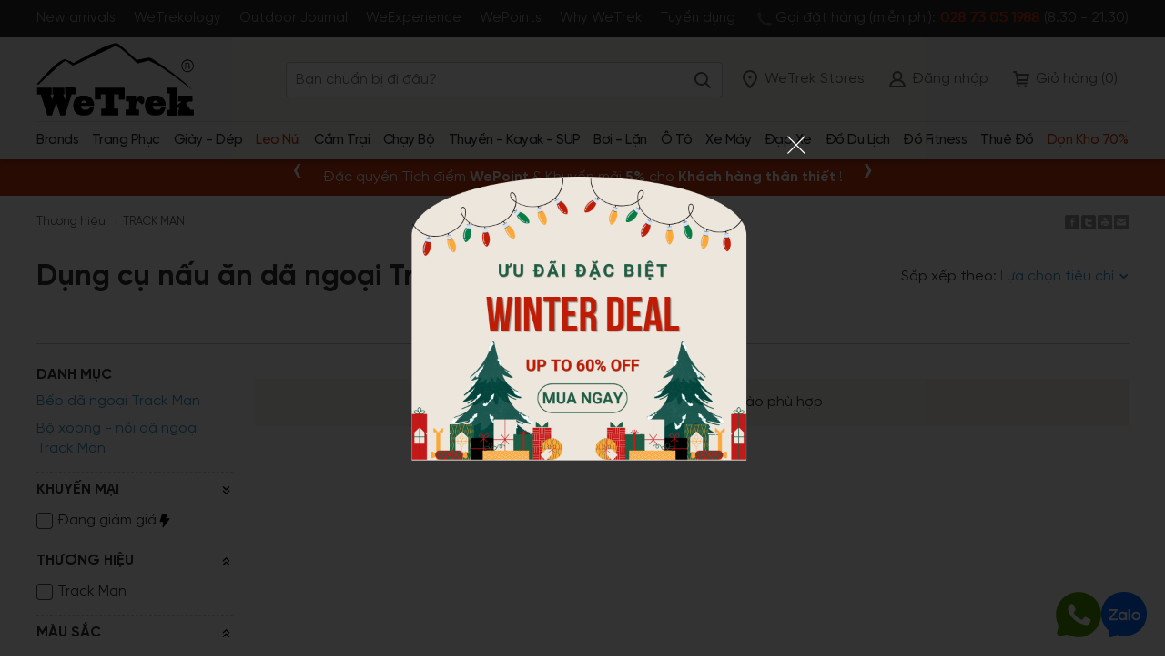

--- FILE ---
content_type: text/html; charset=utf-8
request_url: https://wetrek.vn/thuong-hieu/dung-cu-nau-an-da-ngoai-track-man.htm
body_size: 67556
content:

<!DOCTYPE html>
<html xmlns="http://www.w3.org/1999/xhtml" lang="vi">
<head>
    <title>Dụng Cụ Nấu Ăn Dã Ngoại Track Man Chính Hãng Tại WETREK.VN</title>
    <link rel="alternate" media="only screen and (max-width: 640px)" href="https://m.wetrek.vn/thuong-hieu/Dung-cu-nau-an-da-ngoai-Track-Man.htm" /><link rel="alternate" media="handheld" href="https://m.wetrek.vn/thuong-hieu/Dung-cu-nau-an-da-ngoai-Track-Man.htm" /><link rel="canonical" href="https://www.wetrek.vn/thuong-hieu/Dung-cu-nau-an-da-ngoai-Track-Man.htm" /><meta http-equiv='Content-Type' content='text/html; charset=utf-8'><meta http-equiv='X-UA-Compatible' content='IE=edge,chrome=1'><meta name="keywords" content="Dụng cụ nấu ăn" /><meta name="description" content="Tại WETREK.VN cung cấp các sản phẩm dụng cụ nấu ăn Track Man với các sản phẩm dụng cụ nấu ăn dã ngoại như bếp dã ngoại, bộ xoong nồi, phù hợp cho các chuyến du lịch, dã ngoại, cắm trại...Liên hệ ngay tổng đài CSKH 02873051988 để WETREK.VN phục vụ bạn tốt nhất." />
    <meta property="og:locale" content="vi_VN" /><meta property="og:site_name" content="WETREK.VN - Hệ Thống Trang Bị Thể Thao Ngoài Trời Đa Dạng Thương Hiệu Nhất Việt Nam" /><meta property="og:type" content="website" /><meta property="og:url" content="https://www.wetrek.vn/thuong-hieu/Dung-cu-nau-an-da-ngoai-Track-Man.htm" /><meta property="og:title" content="Dụng Cụ Nấu Ăn D&#227; Ngoại Track Man Ch&#237;nh H&#227;ng Tại WETREK.VN" /><meta property="og:image" content="https://www.wetrek.vn/pic/products/6d97a820-7946-4d29-bdb9-cc420d7fb351-w.800-q.80.jpg" /><meta property="og:image:alt" content="Dụng Cụ Nấu Ăn Dã Ngoại Track Man Chính Hãng Tại WETREK.VN" /><meta property="og:description" content="Tại WETREK.VN cung cấp c&#225;c sản phẩm dụng cụ nấu ăn Track Man với c&#225;c sản phẩm dụng cụ nấu ăn d&#227; ngoại như bếp d&#227; ngoại, bộ xoong nồi, ph&#249; hợp cho c&#225;c chuyến du lịch, d&#227; ngoại, cắm trại...Li&#234;n hệ ngay tổng đ&#224;i CSKH 02873051988 để WETREK.VN phục vụ bạn tốt nhất." />
    <meta name="google" content="nositelinkssearchbox">
<meta name="zalo-platform-site-verification" content="GEwZ0wVZ0XnLmO4Sqkq87Yt-iWB1Y6HTEJ0r" />
<!-- Google Tag Manager -->
<script>(function(w,d,s,l,i){w[l]=w[l]||[];w[l].push({'gtm.start':
new Date().getTime(),event:'gtm.js'});var f=d.getElementsByTagName(s)[0],
j=d.createElement(s),dl=l!='dataLayer'?'&l='+l:'';j.async=true;j.src=
'https://www.googletagmanager.com/gtm.js?id='+i+dl;f.parentNode.insertBefore(j,f);
})(window,document,'script','dataLayer','GTM-MSVRP82');</script>
<!-- End Google Tag Manager -->
<meta name="facebook-domain-verification" content="zhdxgz35pulj5nn0exr7ug6qa8zfi1" />
<style>.BuyNowFrame .item.dn{display:none}</style>
    <meta content="1389748664403008" property="fb:app_id" />
    <meta name="copyright" content="WETREK.VN" />
    <meta name="author" content="WETREK.VN" />
    <meta name="viewport" content="width=device-width, initial-scale=1, maximum-scale=5" />
    <link rel="Shortcut icon" href="https://www.wetrek.vn/pic/property/Favicon638581913641541620.png" type="image/x-icon"/>
    <script type="application/ld+json">
        {"@context":"https://schema.org","@type":"WebSite","name":"WETREK.VN - Hệ Thống Trang Bị Thể Thao Ngoài Trời Chính Hãng","alternateName":"WETREK.VN - Hệ Thống Trang Bị Thể Thao Ngoài Trời Chính Hãng","url":"https://wetrek.vn","potentialAction":[{"@type":"SearchAction","target":"https://wetrek.vn/?go=Search&key={search_term_string}","query-input":"required name=search_term_string"}]}
	</script>
    <script type="application/ld+json">
        {"@context":"https://schema.org","@type":"Organization","@id":"https://wetrek.vn/#Organization","name":"CÔNG TY TNHH WETREK RETAIL","url":"https://wetrek.vn","logo":{"@type":"ImageObject","url":"https://wetrek.vn/css/pic/logo.jpg"},"contactPoint":[{"@type":"ContactPoint","telephone":"02873051988","contactType":"sales","areaServed":"VN","availableLanguage":["EN","VN"]}],"sameAs":["https://www.facebook.com/wetrek.vn/","https://www.youtube.com/c/wetrekvn"]}
    </script>
    
    
    <link href="/js/owl2/owl.carousel.css" rel="stylesheet" />
    <link href="/js/owl2/owl.theme.default.css" rel="stylesheet" />
    <link href="/js/fancybox/jquery.fancybox.css" rel="stylesheet" />
    <style>@font-face{font-family:SVN-Gilroy;font-weight:normal;src:url('/font/SVN-Gilroy.woff2') format('woff2');font-display:swap}@font-face{font-family:SVN-Gilroy;font-weight:500;src:url('/font/SVN-GilroyMedium.woff2') format('woff2');font-display:swap}@font-face{font-family:SVN-Gilroy;font-weight:600;src:url('/font/SVN-GilroySemiBold.woff2') format('woff2');font-display:swap}@font-face{font-family:SVN-Gilroy;font-weight:700;src:url('/font/SVN-GilroyBold.woff2') format('woff2');font-display:swap}*{-moz-box-sizing:border-box;-webkit-box-sizing:border-box;box-sizing:border-box}a{text-decoration:none}button,input,textarea{font-family:inherit;font-size:inherit}.container,.pageContent{width:100%;margin:0 auto;max-width:1200px}textarea{font-family:inherit}.tabcontent img,.contentview img{max-width:100%;height:auto}.contentview figcaption{font-style:italic;text-align:center;font-size:.9em}.w-img{position:relative}.w-img:before{padding-bottom:100%;content:"";display:block}.w-img img{position:absolute;top:0;left:0;width:100%;height:100%;object-fit:cover}.w-img.contain img{object-fit:contain}.wVideo{position:relative}.wVideo::after{display:block;padding-bottom:56.25%;content:""}.wVideo iframe{position:absolute;top:0;left:0;width:100%;height:100%;object-fit:cover}.khungAnhCrop,.khungAnhCrop0{display:block;position:relative;overflow:hidden}.khungAnhCrop:before,.khungAnhCrop0:before{content:"";display:block;padding-bottom:56.25%}.khungAnhCrop img{object-fit:cover;width:100%;height:100%;position:absolute;top:0;left:0;display:block}.khungAnhCrop0 img{width:100%;height:100%;position:absolute;object-fit:scale-down;display:block;top:0;left:0}.text-success{color:#03a804}.text-primary{color:#2f7abb}.text-warning{color:#f39c12}.text-danger{color:#c7370f}.sticky{position:sticky;top:10px}.stickyTop0{position:sticky;top:0}body{margin:0;padding:0;background:#fff;font-family:SVN-Gilroy,-apple-system,BlinkMacSystemFont,'Segoe UI',Roboto,Helvetica Neue,Arial,sans-serif;color:#333;overflow-x:hidden;font-size:16px;line-height:1.4}#AjaxLoading{position:fixed;width:100%;height:100%;top:0;left:0;z-index:99999}#AjaxLoading .loading{width:80px;height:80px;position:fixed;_position:absolute;top:50%;left:50%;-moz-transform:translate(-50%,-50%);-ms-transform:translate(-50%,-50%);-o-transform:translate(-50%,-50%);-webkit-transform:translate(-50%,-50%);transform:translate(-50%,-50%)}#AjaxLoading .loading div{display:inline-block;position:absolute;left:8px;width:16px;background:#306940;animation:loading 1.2s cubic-bezier(0,.5,.5,1) infinite}@-moz-keyframes loading{0%{top:8px;height:64px}50%,100%{top:24px;height:32px}}@-webkit-keyframes loading{0%{top:8px;height:64px}50%,100%{top:24px;height:32px}}@keyframes loading{0%{top:8px;height:64px}50%,100%{top:24px;height:32px}}#AjaxLoading .loading div:nth-child(1){animation-delay:-.24s;left:8px}#AjaxLoading .loading div:nth-child(2){animation-delay:-.12s;left:32px}#AjaxLoading .loading div:nth-child(3){animation-delay:0s;left:56px}#header{width:980px;height:153px;position:relative;z-index:2}#header2{position:relative;z-index:1}#page{background:#fff;padding:0 11px;min-height:500px}#BottomPage .BorderBottom{border-bottom:solid 1px #e0e0e0}.cdf{color:#346c43 !important}.cdf2{color:#333 !important}.colMain{width:80%;float:left}.colRight{width:18%;float:right}.col1{width:18%;float:left}.col2{width:80%;float:right}.LeftContent{float:left;width:18%}.RightContent{float:right;width:80%}.lh18{line-height:18px}.lh15{line-height:1.5}.contentview{line-height:1.5}.contentview h2,.contentview h3{font-weight:500}.tabcontent figure,.contentview figure{margin-left:0;margin-right:0}.motaThuonghieu a,.contentview a:not(.head3,.head2,.itemprod){font-weight:bold;text-decoration:underline;text-decoration-color:#008000;padding-top:2px;color:#2f7abb}.motaThuonghieu a:hover,.contentview a:not(.head3,.head2,.itemprod):hover{background:#008000;color:#fff}.contentview .itemprod{display:block;margin:20px auto;width:100%;max-width:600px;padding:10px 5px;border:1px solid #eee;display:flex;flex-wrap:wrap;justify-content:space-between;align-items:center;color:#333}.contentview .itemprod .wImage{width:35%;position:relative;overflow:hidden}.contentview .itemprod .wImage:before{padding-bottom:100%;content:"";display:block}.contentview .itemprod .wImage img{position:absolute;top:0;left:0;width:100%;height:100%;object-fit:cover}.contentview .itemprod .item_price{margin-bottom:5px;display:flex;align-items:center;column-gap:10px}.contentview .itemprod .info{width:63.5%}.contentview .itemprod .info h3{margin:0 0 5px;color:#2f7abb}.contentview .itemprod .info b{color:#cd2026}.contentview .itemprod .info figure{margin:0 0 8px;font-size:14px}.contentview .itemprod .info span{background:#03a804;padding:5px 15px;text-align:center;color:#fff;text-transform:uppercase;-webkit-border-radius:2px;-moz-border-radius:2px;border-radius:2px;font-size:14px;font-weight:300;display:inline-block}.mo{margin:0;padding:0;font:normal 11px Tahoma;color:#febdbd}.mo a{text-decoration:none;color:#febdbd}.mo a:hover{color:#fff}.mo p{margin:0}#ScrollToTop{width:50px;height:50px;display:none;cursor:pointer;background:url(/css/icon/top.png) no-repeat;position:fixed;bottom:200px;right:35px;z-index:999;_position:absolute}#skypedetectionswf,#dp_swf_engine{visibility:hidden;height:0 !important}.fl{float:left}.fr{float:right}.cb{clear:both}.fwb{font-weight:bold}.fwn{font-weight:normal}.fw900{font-weight:900}.fsti{font-style:italic}.fstn{font-style:normal}.tal{text-align:left}.tar{text-align:right}.tac{text-align:center}.taj{text-align:justify}.tdn{text-decoration:none}.tdu{text-decoration:underline}.m0{margin:0}.ma{margin:auto}.inherit{display:inline-block;font-size:inherit;color:inherit;font-weight:inherit;padding:0;margin:0}.db{display:block}.dn{display:none}.di{display:inline}.dib{display:inline-block}.psa{position:absolute}.psr{position:relative}.ofh{overflow:hidden}.ofa{overflow:auto}.ttu{text-transform:uppercase}.ttl{text-transform:lowercase}.csp{cursor:pointer}.bared{border:solid 1px #f00}.bcred{background:#f00}.bgfff{background:#fff}.fs16{font-size:1rem}.w960{width:960px}.w980{width:980px}.h0{height:0}.h1{height:1px}.h2{height:2px}.h3{height:3px}.h4{height:4px}.h5{height:5px}.h6{height:6px}.h7{height:7px}.h8{height:8px}.h9{height:9px}.h10{height:10px}.h11{height:11px}.h12{height:12px}.h13{height:13px}.h14{height:14px}.h15{height:15px}.h16{height:16px}.h17{height:17px}.h18{height:18px}.h19{height:19px}.h20{height:20px}.h21{height:21px}.h22{height:22px}.h23{height:23px}.h24{height:24px}.h25{height:25px}.h30{height:30px}.h35{height:35px}.h40{height:40px}.h45{height:45px}.h550px{height:570px!important}.pl1{padding-left:1px}.pl2{padding-left:2px}.pl3{padding-left:3px}.pl4{padding-left:4px}.pl5{padding-left:5px}.pl6{padding-left:6px}.pl7{padding-left:7px}.pl8{padding-left:8px}.pl9{padding-left:9px}.pl10{padding-left:10px}.pl11{padding-left:11px}.pl12{padding-left:12px}.pl13{padding-left:13px}.pl14{padding-left:14px}.pl15{padding-left:15px}.pl16{padding-left:16px}.pl17{padding-left:17px}.pl18{padding-left:18px}.pl19{padding-left:19px}.pl20{padding-left:20px}.pl35{padding-left:35px}.pr1{padding-right:1px}.pr2{padding-right:2px}.pr3{padding-right:3px}.pr4{padding-right:4px}.pr5{padding-right:5px}.pr6{padding-right:6px}.pr7{padding-right:7px}.pr8{padding-right:8px}.pr9{padding-right:9px}.pr10{padding-right:10px}.pr11{padding-right:11px}.pr12{padding-right:12px}.pr13{padding-right:13px}.pr14{padding-right:14px}.pr15{padding-right:15px}.pr16{padding-right:16px}.pr17{padding-right:17px}.pr18{padding-right:18px}.pr19{padding-right:19px}.pr20{padding-right:20px}.pr35{padding-right:35px}.pt1{padding-top:1px}.pt2{padding-top:2px}.pt3{padding-top:3px}.pt4{padding-top:4px}.pt5{padding-top:5px}.pt6{padding-top:6px}.pt7{padding-top:7px}.pt8{padding-top:8px}.pt9{padding-top:9px}.pt10{padding-top:10px}.pt11{padding-top:11px}.pt12{padding-top:12px}.pt13{padding-top:13px}.pt14{padding-top:14px}.pt15{padding-top:15px}.pt16{padding-top:16px}.pt17{padding-top:17px}.pt18{padding-top:18px}.pt19{padding-top:19px}.pt20{padding-top:20px}.pb1{padding-bottom:1px}.pb2{padding-bottom:2px}.pb3{padding-bottom:3px}.pb4{padding-bottom:4px}.pb5{padding-bottom:5px}.pb6{padding-bottom:6px}.pb7{padding-bottom:7px}.pb8{padding-bottom:8px}.pb9{padding-bottom:9px}.pb10{padding-bottom:10px}.pb11{padding-bottom:11px}.pb12{padding-bottom:12px}.pb13{padding-bottom:13px}.pb14{padding-bottom:14px}.pb15{padding-bottom:15px}.pb16{padding-bottom:16px}.pb17{padding-bottom:17px}.pb18{padding-bottom:18px}.pb19{padding-bottom:19px}.pb20{padding-bottom:20px}a,span,input[type=submit]{-moz-transition:all .3s ease 0s;-webkit-transition:all .3s ease 0s;-o-transition:all .3s ease 0s;transition:all .3s ease 0s}.ab-kite-call.ab-kite-wrapper .ab-kite-desk.nkcircle{bottom:16px!important}#gl-toc{margin:5px 0 15px;border-radius:4px;padding:15px 20px;background:#f2f2f2;border:1px solid #999}#gl-toc .titleH{display:flex;align-items:center;justify-content:center;cursor:pointer;line-height:normal}#gl-toc svg{fill:#fff}#gl-toc .showhide,#gl-toc .label{display:flex;align-items:center;margin:0 2px}#gl-toc .label svg{margin-right:5px}#gl-toc .showhide:not(.active) span:last-child{display:none}#gl-toc .showhide.active span:first-child{display:none}#gl-toc .content{margin-top:15px}#gl-toc .content ul{padding:0;margin:0;list-style:none}#gl-toc .content ul li{position:relative;list-style-type:none !important}#gl-toc .content ul li a{margin-bottom:6px;display:block;color:#000 !important;border:none}#gl-toc .content ul li a:hover,#gl-toc .content ul li a.head3:hover{background:none;color:#008000 !important}#gl-toc .content ul li a.head3{padding-left:15px;color:#878787 !important}#gl-toc .showhide.active i:before{content:""}#gl-toc .showhide span{color:#2f7abb;text-decoration:underline;text-decoration-color:#008000}.modal-open{overflow:hidden}.modal-open .modal{overflow-x:hidden;overflow-y:auto}.modal{position:fixed;top:0;right:0;bottom:0;left:0;z-index:1050;overflow:hidden;outline:0;opacity:0;display:none}.modal .close{width:32px;height:32px;display:inline-block;cursor:pointer;position:absolute;top:-12px;right:-12px;background:url(/css/icon/btClose.svg) no-repeat}.fade.show{opacity:1}.modal.fade .modal-light{position:fixed;top:0;left:0;right:0;bottom:0;background-color:#000;background-color:rgba(0,0,0,.8);z-index:1051}.modal-dialog{position:relative;width:auto;pointer-events:none;margin:1.75rem auto;min-height:calc(100% - (1.75rem*2))}.modal-dialog-centered{display:-webkit-box;display:-ms-flexbox;display:flex;-webkit-box-align:center;-ms-flex-align:center;align-items:center;justify-content:center}.modal-content{position:relative;display:-webkit-box;display:-ms-flexbox;display:flex;-webkit-box-orient:vertical;-webkit-box-direction:normal;-ms-flex-direction:column;flex-direction:column;width:100%;pointer-events:auto;background-color:#fff;background-clip:padding-box;border:1px solid rgba(0,0,0,.2);border-radius:.3rem;outline:0;padding:25px;max-width:500px;z-index:1052}.btn{display:inline-block;font-weight:400;text-align:center;white-space:nowrap;vertical-align:middle;-webkit-user-select:none;-moz-user-select:none;-ms-user-select:none;user-select:none;border:1px solid transparent;padding:.375rem .75rem;font-size:1rem;line-height:1.5;border-radius:.25rem;transition:color .15s ease-in-out,background-color .15s ease-in-out,border-color .15s ease-in-out,box-shadow .15s ease-in-out}.btn-primary{color:#fff;background-color:#306940;border-color:#306940}.btn-block{display:block;width:100%}.btn:not(:disabled):not(.disabled){cursor:pointer}.btn.dn{display:none}#ytplayer-shield{position:absolute;top:0;left:0;width:100%;height:100%}.splt{width:1px;height:12px;background:#999;display:inline-block;margin:0 8px}@media(max-width:1200px){.container,.pageContent{padding:0 15px}#SubProductTabInfo .tabcontent{padding:10px 0}.store a[data-fancybox] img{width:100%}}blockquote{padding:2px 0;border-style:solid;border-color:#ccc;border-width:0;padding-left:20px;padding-right:8px;border-left-width:5px}figure{margin-left:0;margin-right:0}a.simple-button-plugin:hover{opacity:.5}#Banner object{vertical-align:middle}#Banner h1{position:absolute;z-index:1;opacity:0;filter:alpha(opacity=0)}#TopSlide{width:980px;height:224px;overflow:hidden;position:relative;z-index:1}#TopSlide img{width:980px;height:224px;border:0}#TopSlide ul,#TopSlide li{list-style:none;padding:0;margin:0}#TopSlide a.nextTopSlide,#TopSlide a.prevTopSlide{width:42px;height:42px;display:inline-block;cursor:pointer;position:absolute;z-index:3;top:90px;opacity:.1;filter:alpha(opacity=10)}#TopSlide a.nextTopSlide{background:url(/css/icon/next.png) no-repeat;right:10px}#TopSlide a.prevTopSlide{background:url(/css/icon/prev.png) no-repeat;left:10px}#TopSlide:hover a.nextTopSlide,#TopSlide:hover a.prevTopSlide{opacity:.8;filter:alpha(opacity=80)}#BottomGroup1{border:solid 1px #dfdfdf;text-align:center}#BottomGroup1 img{max-width:100%}#BottomGroup2{text-align:center;border-top:solid 1px #e0e0e0;border-bottom:solid 1px #e0e0e0}#BottomGroup2 a{display:inline-block}#BottomGroup2 img{height:46px;padding:3px 17px}#CacHinhThucThanhToan a{display:inline-block}#CacHinhThucThanhToan img{max-width:308px;padding-right:5px}#CacHinhThucThanhToan img:last-child{padding:0}#ShareBottom{height:24px}#ShareBottom .label{float:left;color:#333;height:24px;line-height:22px}#ShareBottom img{width:24px}#ShareBottom a{text-indent:-200px;display:block;float:left;height:24px;width:24px;overflow:hidden;margin-left:7px;color:inherit}#ShareBottom a.normalIcon{text-indent:0}#BannerAboveSlide{position:absolute;bottom:0;right:15%;z-index:1;text-align:right}#CommonHeaderPanel{background:#2f6a3f;float:right;padding:3px 10px 3px 15px;position:absolute;top:-2px;right:0;z-index:3;font-size:.8rem}#CommonHeaderPanel .item{color:#fff}#CommonHeaderPanel .item:hover{color:#c8292e}#CommonHeaderPanel .item span{font-weight:bold}#CommonHeaderPanel .cart{color:#fff;text-transform:uppercase}#CommonHeaderPanel .cart:hover{color:#c8292e}#CommonHeaderPanel .split{display:inline-block;background:url(/css/icon/DottedV.png) no-repeat center;width:1px;padding:0 12px}#CommonControlChangeLanguage{display:block;float:right;height:12px;float:right;position:absolute;top:5px;left:-35px;padding-right:11px}#CommonControlChangeLanguage .FormatFlatLang{display:block;float:right;padding-left:6px}#CommonControlChangeLanguage .FormatFlatLang img{width:17px;height:12px}#CommonTopMenu{position:absolute;right:0;bottom:7px;display:flex;background-image:linear-gradient(to right,rgba(255,0,0,0) 10%,rgba(0,0,0,.1) 20%);padding:5px 0;z-index:2}#CommonTopMenu .MenuContent{float:right;padding:0 10px;display:flex;align-items:center}#CommonTopMenu .item{display:inline-block;color:#fff}#CommonTopMenu .item:hover{color:#c8292e}#CommonTopMenu .split{display:inline-block;padding:0 4px;color:#a0a0a0}.menuMain table.tbMenu{width:100%;border:0;display:inline-block}.menuMain table.tbMenu tr td{padding:0}.menuMain h1,.menuMain h2,.menuMain h3,.menuMain h4{font-size:inherit;color:inherit;margin:inherit;padding:inherit;font-weight:inherit}.menuMain li .submenumain{display:flex;position:absolute;z-index:1;top:100%;left:0;width:100%;background:#fff;padding:25px 0;border-top:solid 1px #dadada;box-shadow:0 2px 2px 0 rgba(0,0,0,.3);visibility:hidden;opacity:0}.menuMain li:hover .submenumain{opacity:1;visibility:visible;transition-delay:.4s}.menuMain .leftmenu{width:83%;padding-left:15px;-moz-box-sizing:border-box;-webkit-box-sizing:border-box;box-sizing:border-box;display:flex;flex-wrap:wrap;max-height:61.28702757916241vh;overflow-y:auto}.menuMain .rightmenu{width:17%;padding:0 10px 0 10px;display:flex;flex-direction:column;row-gap:10px}.menuMain .rightmenu img{max-width:100%}.menuMain .cate{width:25%;display:flex;margin-bottom:15px}.menuMain .catePic{width:29%}.menuMain .cateName{width:71%;padding-left:8px}.menuMain .cateName .head{min-height:108px}.menuMain a.subcate{font-weight:bold;color:#333;text-transform:uppercase;display:block;padding-bottom:3px}.menuMain a.subcate:hover{color:#636363}.menuMain .subcate2{display:block;color:#555;padding:1px 0;margin-bottom:5px;line-height:1.3;font-size:.8rem}.menuMain .subcate2:hover{text-decoration:underline;cursor:pointer}.menuMain .more{position:relative}.menuMain .moreHover{display:none;position:absolute;top:100%;left:-8px;z-index:1;width:calc(100% + 8px)}.menuMain .more:hover .moreHover{display:block;background:#eee;position:absolute;padding:5px 0 5px 8px}#CommonBottomMenu{display:flex;flex-wrap:wrap;width:100%;justify-content:space-between;gap:30px}#CommonBottomMenu .menu{width:calc((100% - 90px)/4)}#CommonBottomMenu .item{display:block;font-weight:bold;color:#555;text-transform:uppercase;margin-bottom:10px}#CommonBottomMenu .subItem{display:block;color:inherit;margin-bottom:8px}#CommonBottomMenu .subItem:last-child{margin-bottom:0}#CommonBottomMenu a:hover{text-decoration:underline}#CommonNewsLetterSignUp{display:flex;justify-content:space-between}#CommonNewsLetterSignUp .TBX1{width:calc(100% - 60px);padding:10px 5px;border:solid 1px #bdbdbd;font-size:14px}#CommonNewsLetterSignUp .LBT1{width:55px;text-align:center;color:#fff;border:none;outline:none;-moz-appearance:none;-webkit-appearance:none;border-radius:2px;cursor:pointer;font-size:unset;background:#4e4d49;font-size:14px}#CommonNewsLetterSignUp .LBT1:hover{color:#333;border:solid 1px #bdbdbd;background:none}#CommonFooter{color:#333;text-align:center;padding-top:5px}#CommonFooter a{color:#2f7abb}#CommonFooter .fs16{font-size:1.2rem}#CommonFooter .fs14{font-size:.7rem}#CommonFooter .fwb{color:#555}#CommonFooter a.fwb{text-decoration:underline}#CommonSearchBox{width:320px;background:#fff;position:relative;border:2px solid #2f6a3f;margin:0 10px;display:flex;justify-content:space-between;align-items:center}#CommonSearchBox .tbsearch{font-style:italic;color:#333;width:290px;height:26px;background:none;border:0;outline:none;font-size:14px;text-indent:10px;-moz-appearance:none;-webkit-appearance:none;appearance:none}#CommonSearchBox .btsearch{display:inline-block;width:30px;height:26px;cursor:pointer;border:0;background:url(/css/icon/btSearch.png) no-repeat center;background-size:contain;outline:none}#CommonSearchBox .tbsearch:focus{border:0 !important}#CommonSearchBox .btsearch:hover{background-image:url(/css/icon/btsearchHover.png);background-size:contain}#jquery-live-search{z-index:5;border:1px solid #d2d2d2;border-top:0}#jquery-live-search .tab_suggest{display:flex;flex-wrap:wrap;padding-bottom:15px;background:#fff}#jquery-live-search .item{width:calc(100%/3);padding:15px 10px 0;-moz-box-sizing:border-box;-webkit-box-sizing:border-box;box-sizing:border-box;display:flex;justify-content:space-between;align-items:flex-start}#jquery-live-search .item .khungAnh{width:48%;position:relative;overflow:hidden}#jquery-live-search .item .khungAnh:before{padding-bottom:100%;content:"";display:block}#jquery-live-search .item.article .khungAnh:before{padding-bottom:60%}#jquery-live-search .item .khungAnh img{position:absolute;top:0;left:0;width:100%;height:100%;object-fit:contain}#jquery-live-search .item .TitleSearch{width:50%;font-size:.8rem}#jquery-live-search .item .titlesearch{display:-webkit-box;-webkit-line-clamp:3;-webkit-box-orient:vertical;overflow:hidden;color:#333;margin-bottom:10px}#jquery-live-search .item i{color:#555}#jquery-live-search .item.article .titlesearch{margin-bottom:0}#jquery-live-search .item:hover .titlesearch{color:#2f6a3f}#jquery-live-search .item .gia{color:#e90000;display:block}#jquery-live-search .bottom{width:100%;background:#f7f7f7}#jquery-live-search .xemvoi{color:#333}#jquery-live-search .xemvoi span{color:#2f6a3f;font-weight:bold}#jquery-live-search .xemthem{color:#333;padding:4px 10px;background:#dedede;white-space:nowrap;display:flex;align-items:center}#jquery-live-search .xemthem:hover{background:#2f6a3f;color:#fff}#jquery-live-search .bottom2{width:100%;background:#e5e5e5}#jquery-live-search .bottom2 a{padding:5px 10px;float:left;color:#000;cursor:pointer}#jquery-live-search .bottom1{padding:10px;width:100%;display:flex;justify-content:space-between}#jquery-live-search .bottom2 .active{background:#fff}#jquery-live-search .bottom2 .dong{color:#000;cursor:pointer;float:right}#jquery-live-search .bottom2:after{display:block;clear:both;content:""}.suggest{position:absolute;top:calc(100% + 14px);background:#fff;padding:10px;width:150%}.suggest:before{content:"";border-bottom:10px solid #fff;border-left:10px solid transparent;border-right:10px solid transparent;position:absolute;left:10px;top:-10px}.suggest .btn{border:1px solid #d2d2d2}.top_search_suggest{display:flex;justify-content:space-between;flex-wrap:wrap;padding:10px;background:#f7f7f7}.top_search_suggest a{display:block;width:50%;padding:5px 10px;color:#2f7abb;font-size:.8rem}.top_search_suggest a:hover{color:#2f6a3f}#CommonStatistic{clear:both;text-align:center}#CommonSupportOnline{display:none}#CommonSupportOnline a.favorite{width:31px;height:39px;background:url(/css/icon/favorite.png) no-repeat;display:inline-block;margin-bottom:10px}#CommonSupportOnline a.open{width:31px;height:151px;display:inline-block;cursor:pointer;background:url(/css/icon/chamsockh.png) no-repeat}#CommonSupportOnlineFrame{width:193px;height:0;overflow:hidden;background:url(/css/icon/chamsockhan.png) no-repeat;position:relative;z-index:1;right:-31px;top:10px}#CommonSupportOnlineFrame a.close{width:15px;height:15px;position:absolute;z-index:1;top:5px;right:5px}#CommonSupportOnlineFrame .hotline{position:absolute;z-index:1;top:77px;left:40px;font:bold 24px 'Myriad Pro';color:#d2262e;text-shadow:-1px -1px 0 #fff,1px -1px 0 #fff,-1px 1px 0 #fff,1px 1px 0 #fff}#CommonSupportOnlineFrame .list{position:absolute;z-index:1;top:128px;left:11px}#CommonSupportOnlineFrame .list a{margin-right:7px}#CommonSupportOnlineFrame a.yahooOn,#CommonSupportOnlineFrame a.yahooOff{width:24px;height:20px;display:inline-block;background:url(/css/icon/yahoo.png) no-repeat center}#CommonSupportOnlineFrame a.skypeOn,#CommonSupportOnlineFrame a.skypeOff{width:24px;height:20px;display:inline-block;background:url(/css/icon/skype.png) no-repeat center}#CommonSupportOnlineFrame a.email{width:24px;height:20px;display:inline-block;background:url(/css/icon/email.png) no-repeat center}#CommonRightTool{position:fixed;z-index:1000;right:0;bottom:10px;width:31px}#FacebookLikeBox{border:solid 1px #e0e0e0;height:311px;width:228px;overflow:hidden}#FacebookLikeBox .contentfb{position:relative;top:-1px;left:-1px}.contentMenuThuongHieu{height:80px;margin-bottom:10px;overflow:hidden}.slidePartner .vien{padding:10px 0;margin-bottom:10px;border-bottom:solid 1px #c3c3c3}.slidePartner .contentMenuThuongHieu{position:relative;height:80px;overflow:hidden}.slidePartner .slidePartner{width:910px !important;margin:0 auto}.slidePartner .frameOut{height:80px;overflow:hidden;display:flex;align-items:center;text-align:center}.slidePartner .frameOut .frameIn{height:40px;display:inline-block}.slidePartner .frameOut .frameIn img{-moz-filter:grayscale(100%);-webkit-filter:grayscale(100%);filter:grayscale(100%);height:40px}.slidePartner .frameOut:hover .frameIn img{-webkit-filter:grayscale(0);filter:none}.slidePartner .btnNextPartner{background:url(/css/icon/btnNextAdvPartner.png) no-repeat;height:28px;width:19px;display:none;position:absolute;right:0;top:26px;cursor:pointer;opacity:.8;font-size:1px}.slidePartner .btnPrevPartner{background:url(/css/icon/btnPrevAdvPartner.png) no-repeat;height:28px;width:19px;display:none;position:absolute;left:0;top:26px;cursor:pointer;opacity:.8;font-size:1px}.slidePartner:hover .btnNextPartner,.slidePartner:hover .btnPrevPartner{display:block}.slidePartner .btnNextPartner:hover{opacity:1}.slidePartner .btnPrevPartner:hover{opacity:1}.slidePartner .titlePanel{text-align:left;position:relative}.slidePartner .titlePanel p a{font:normal 14px 'OpenSansBold';color:#e5e5e5;text-transform:uppercase}#CommonLoginOther a{display:block;cursor:pointer;border-radius:5px;line-height:36px;border:1px solid #d2d2d2;text-align:center;background-color:rgba(255,255,255,.9)}#login{background:url(/css/icon/FB.svg) no-repeat left 10px center;background-size:20px;margin-bottom:10px}#loginGG{background:url(/css/icon/GG.svg) no-repeat left 10px center;background-size:20px}#CommonLogin{color:#333;background:#fff;position:relative;z-index:1;width:100%;max-width:400px}#CommonLogin .bgcate{height:40px;background:url(/css/icon/bgcaterpx.gif) repeat-x bottom;margin-bottom:38px}#CommonLogin a.cate{font-weight:bold;font-weight:900;font-size:18px;height:40px;color:#346c43;text-transform:uppercase;display:inline-block;background:url(/css/icon/bgcatehoverrpx.gif) repeat-x bottom}#CommonLogin .hoac{text-align:center;margin:0 0 20px}#CommonLogin .loginform{padding:40px 50px 50px}#CommonLogin .loginform .top{margin-bottom:20px}#CommonLogin .loginform .top2{display:none}#CommonLogin .title{text-align:center;margin-bottom:20px}#CommonLogin .cot2{float:right;background:#f1f1f1}#CommonLogin .form-control{display:flex;border:1px solid #2f6a3f;border-radius:4px;margin-bottom:10px}#CommonLogin .form-control.disable{border:1px solid #d2d2d2}#CommonLogin input[type=tel],#CommonLogin input[type=number]{border:none;outline:none;background:none;width:100%;-moz-box-sizing:border-box;-webkit-box-sizing:border-box;box-sizing:border-box;padding:0 10px;-moz-appearance:none;-webkit-appearance:none;font-size:25px;line-height:36px;letter-spacing:2px;font-weight:bold}.form-control input::-moz-placeholder{color:#d0d0d0}.form-control input::-webkit-input-placeholder{color:#d0d0d0}#CommonLogin .btLogin{width:38px;height:36px;display:block;border:0;cursor:pointer;background:url(/css/icon/go.svg) no-repeat center center #2f6a3f;background-size:50%;padding:0;text-align:center;font-size:14px;color:#000;font-weight:500}#CommonLogin .btLogin[disabled]{background:#d2d2d2;cursor:wait}#fadePopupCommonLogin{display:none;top:0%;left:0%;width:100%;height:100%;background:#000;position:fixed;z-index:1;opacity:.5;filter:alpha(opacity=50)}#lightPopupCommonLogin{display:none;position:relative;z-index:9999}#lightPopupCommonLogin .wrp{position:fixed;width:100%;height:100%;top:0;left:0;display:flex;align-items:center;justify-content:center}#lightPopupCommonLogin .btClosePopup{width:32px;height:32px;display:inline-block;cursor:pointer;position:absolute;top:0;right:0;background:#2f6a3f;color:#fff;border-radius:0 0 0 100%;text-indent:15px}#CommonModulHeader{height:266px;border-top:solid 3px #2f6a3f}#CommonModulHeader .container{position:relative;z-index:5}#CommonShareThuCong{display:flex}#CommonShareThuCong .icon5,#CommonShareThuCong a.shareIcon{height:16px;width:16px;margin-left:2px;display:inline-block;opacity:.5;filter:alpha(opacity=50)}#CommonShareThuCong .icon5:hover,#CommonShareThuCong a.shareIcon:hover{opacity:1;filter:alpha(opacity=100)}#CommonShareThuCong a.icon1{background:url(/css/icon/s1.gif) no-repeat center right}#CommonShareThuCong a.icon2{background:url(/css/icon/s2.gif) no-repeat center right}#CommonShareThuCong a.icon3{background:url(/css/icon/s3.gif) no-repeat center right}#CommonShareThuCong a.icon4{background:url(/css/icon/s4.gif) no-repeat center right}#CommonShareThuCong .icon5{background:url(/css/icon/s5.gif) no-repeat center right}#CommonShareThuCong .at16nc{background:none !important}#CommonShareThuCong .icon5 span{opacity:0}#CommonBrandHeader{height:450px;position:relative;max-width:1920px;margin:0 auto}#CommonBrandHeader .container{position:relative;z-index:3}#CommonBrandHeader .frameHead{position:absolute;width:100%;overflow:hidden;height:570px}#CommonBrandHeader .wButtonFunctionVideo{width:100%;position:absolute;bottom:10px;left:0;display:none}#CommonBrandHeader .wButtonFunctionVideo .ButtonFunctionVideo{width:980px;margin:0 auto}#CommonBrandHeader .wButtonFunctionVideo .ButtonFunctionVideo a.muted{background:url(/css/icon/muted.png) no-repeat left center;padding-left:35px}#CommonBrandHeader .wButtonFunctionVideo .ButtonFunctionVideo a.muted span{background:url(/css/icon/textmuted.png) no-repeat;width:88px;height:33px;display:inline-block;vertical-align:middle;opacity:0}#CommonBrandHeader .wButtonFunctionVideo .ButtonFunctionVideo a.muted:hover span{opacity:1}#CommonBrandHeader .wButtonFunctionVideo .ButtonFunctionVideo a.muted.unmute{background:url(/css/icon/unmute.png) no-repeat left center}#CommonBrandHeader .wButtonFunctionVideo .ButtonFunctionVideo a.muted.unmute span{background:url(/css/icon/textunmute.png) no-repeat left center}.video-container{position:relative;width:100%;padding-bottom:56.25%}.video-container video,.video-container source{bottom:0;left:0;height:100%;width:100%;position:absolute}.loaded .ytplayer-container{display:block}.loaded .placeholder-image{opacity:0}.ytplayer-container{bottom:0;height:100%;left:0;min-width:100%;overflow:hidden;position:absolute;right:0;top:0;z-index:0}.placeholder-image{height:100%;left:0;min-height:100%;min-width:100%;position:fixed;top:0;z-index:1;opacity:1;-moz-transition:opacity .25s ease-in-out;-webkit-transition:opacity .25s ease-in-out;transition:opacity .25s ease-in-out}.ytplayer-shield{height:100%;left:0;position:absolute;top:0;width:100%;z-index:2}.ytplayer-player{position:absolute;top:50% !important;transform:translateY(-50%)}#CommonFacebookComment .bgcate{height:33px;margin-bottom:5px;background:url(/css/icon/bgcaterpx.gif) repeat-x bottom}#CommonFacebookComment .cate{font-weight:bold;font-weight:900;height:33px;color:#346c43;text-transform:uppercase;display:inline-block;background:url(/css/icon/bgcatehoverrpx.gif) repeat-x bottom}#SubContactDangKyNhanQua{width:31px;position:fixed;z-index:105;left:0;bottom:10px;display:none}#SubContactDangKyNhanQua a.open{width:31px;height:191px;display:inline-block;cursor:pointer;background:url(/css/icon/dangkynhanqua.png) no-repeat}#SubContactDangKyNhanQuaFrame{width:193px;height:0;overflow:hidden;background:url(/css/icon/dangkynhanquaan.png) no-repeat;position:relative;z-index:1;left:-31px;top:10px;margin-bottom:10px}#SubContactDangKyNhanQuaFrame a.close{width:15px;height:15px;position:absolute;z-index:1;top:5px;right:5px}#SubContactDangKyNhanQuaFrame input[type=text]{width:140px;padding:2px 9px;border:solid 1px #dfdfdf;font-size:11px;color:#333;position:absolute;z-index:1;left:18px}#SubContactDangKyNhanQuaFrame select{width:159px;padding:1px 2px 1px 6px;border:solid 1px #dfdfdf;font-size:11px;color:#333;position:absolute;z-index:1;left:18px}#SubContactDangKyNhanQuaFrame #tbHoTenDKNQ{top:50px}#SubContactDangKyNhanQuaFrame #tbEmailDKNQ{top:80px}#SubContactDangKyNhanQuaFrame #ddlGioiTinhDKNQ{top:110px}#SubContactDangKyNhanQuaFrame .btOK{position:absolute;z-index:1;left:18px;top:142px;padding:0 8px;height:21px;background:#2f6a3f;font-size:11px;line-height:20px;color:#fff}#SubContactDangKyNhanQuaFrame .btOK span{display:inline-block;height:100%}#SubContactKhachHangDanhGia{display:none}#SubContactKhachHangDanhGia a.open{width:31px;height:151px;display:inline-block;cursor:pointer;background:url(/css/icon/khdanhgia.png) no-repeat}#SubContactKhachHangDanhGiaFrame{width:193px;height:0;background:url(/css/icon/khdanhgiaan.png) no-repeat;position:relative;z-index:1;right:-31px;top:10px;margin-bottom:10px}#SubContactKhachHangDanhGiaFrame a.close{width:15px;height:15px;position:absolute;z-index:1;top:5px;right:5px}#SubContactKhachHangDanhGiaFrame .btOK{position:absolute;z-index:1;left:60px;top:150px;padding:0 8px;height:21px;background:#2f6a3f;font-size:11px;line-height:20px;color:#fff}#SubContactKhachHangDanhGiaFrame .btOK span{display:inline-block;height:100%}#SubContactKhachHangDanhGiaFrame .content{width:170px;height:100px;text-align:justify;position:absolute;z-index:1;top:43px;left:12px;font:normal 14px 'FreeFormItalic';color:#fff;font-style:italic;text-indent:25px}#ListImagePreview2{position:relative;z-index:999}#ListImagePreview2 #multizoom2{width:412px;height:360px;border:0}#ColorList2{width:15px;position:absolute;right:4px;bottom:0;z-index:2}#ColorList2 a{width:15px;height:15px;margin-top:7px;display:block;border:solid 1px #fff}.SplitPages{text-align:right;width:100%}.SplitPages a{display:inline-block;font-weight:bold;font-size:14px;color:#585858;padding:0 6px;line-height:28px;border:1px solid #d2d2d2;min-width:28px;box-sizing:border-box;text-align:center;margin-left:4px}.SplitPages a.current,.SplitPages a:hover{color:#fff;background:#346c43;border:1px solid #346c43}.SplitPages a.next:after{content:"»"}.SplitPages a.prev:after{content:"«"}.SplitPages a.first:after{content:"|«"}.SplitPages a.last:after{content:"»|"}.store{display:flex;justify-content:space-between}.store img{max-width:100%}.motaThuonghieu.min{max-height:400px;overflow:hidden;position:relative}.motaThuonghieu.min:after{position:absolute;height:50px;width:100%;bottom:0;left:0;display:block;content:"";background:-webkit-linear-gradient(to bottom,rgba(255,255,255,0),#fff);background:linear-gradient(to bottom,rgba(255,255,255,0),#fff)}.view_more{background:url(/css/icon/down-arrow.png) no-repeat center top;color:#346c43;padding:18px 10px;display:block;text-align:center}.view_more.active{background:url(/css/icon/up-arrow.png) no-repeat center top;margin-top:5px}#CommonAddthisNewsDetail{margin-bottom:20px;display:flex;align-items:center}#CommonAddthisNewsDetail span{font-weight:500;margin-right:10px}.share_bt{color:#fff;display:flex;float:left;padding:5px;align-items:center;margin-right:5px;border-radius:4px}.share_bt.btn-share{background:transparent;border:none;cursor:pointer}.SubProductRela{margin-top:0}.SubProductRela .title_top{font-weight:bold;font-weight:900;height:33px;color:#346c43;text-transform:uppercase;display:inline-block;margin-bottom:20px;border-bottom:1px solid #346c43}.SubProductRela .group_items{display:flex;flex-wrap:wrap;width:calc(100% + 30px);margin-left:-15px}.SubProductRela .group_items .item{display:block;width:calc((100% - 90px)/3);margin:0 15px 30px;background:#fff;border-radius:.125rem;border:1px solid transparent;-moz-box-shadow:0 0 5px #dbdbdb;-webkit-box-shadow:0 0 5px #dbdbdb;box-shadow:0 0 5px #dbdbdb;-moz-box-sizing:border-box;-webkit-box-sizing:border-box;box-sizing:border-box}.SubProductRela .group_items .wImage{position:relative}.SubProductRela .group_items .item .khungAnhCrop0:before{padding-bottom:100%}.SubProductRela .item .saleoff{position:absolute;top:50%;transform:translateY(-50%);left:0;background:#e48325;color:#fff;font-size:12px;z-index:999;padding:3px 10px}.SubProductRela .group_items .item .info{padding:10px}.SubProductRela .group_items .item .pro_brand{text-transform:uppercase;font-weight:bold;color:#333;margin-bottom:6px}.SubProductRela .group_items .item .pro_title{color:#333;margin-bottom:6px}.SubProductRela .group_items .item .core{margin-bottom:6px}.SubProductRela .group_items .item .price{color:#cd2026;font-weight:bold}.cart_notification{position:absolute;top:35px;right:0;background:#fff;border-radius:4px;padding:15px;display:none;outline:0}.cart_notification:before{content:"";position:absolute;bottom:100%;right:15px;border-width:8px;border-style:solid;border-color:transparent transparent #fff;border-image:initial}.cart_notification .close{position:absolute;top:5px;right:5px;font-size:13px}.cart_notification .lbl{display:flex;align-items:center;white-space:nowrap}.cart_notification svg{font-size:19px;margin-right:3px;color:#2f6a3f}.cart_notification .detail{display:inline-block;padding:10px 20px;color:#fff;text-align:center;white-space:nowrap;background-color:#ff3945;border-radius:4px;margin-top:5px}.core{display:block;width:60px;height:12px}.core .stars{display:block;height:12px;background:url(/css/icon/5stars_blue.svg) no-repeat left center;background-size:60px 12px}.btnGopY{position:fixed;bottom:20px;left:20px;background:url(/css/icon/feedback_button.svg) no-repeat center center;cursor:pointer;width:60px;height:60px;text-align:center;z-index:1;font-size:0}#GopY input,#GopY textarea{width:100%;border:1px solid #d2d2d2;border-radius:4px;outline:none;margin-bottom:10px;padding:5px 10px}#Breadcrumb{position:relative;z-index:1;display:flex;justify-content:space-between;align-items:center;padding:20px 0}#Breadcrumb .road{position:relative;z-index:2;white-space:nowrap;overflow:hidden;text-overflow:ellipsis;font-size:.8rem}#Breadcrumb .road a.lv1{color:#555;display:inline}#Breadcrumb .road a.lv1:hover{text-decoration:underline}#Breadcrumb a.arrow{padding-left:16px;background:url(/css/icon/arrow.gif) no-repeat 6px center}#Breadcrumb .road a.lv1 span.down{display:inline-block;background:url(/css/icon/arrow.gif) no-repeat right 5px;padding-right:15px}#Breadcrumb .road a.lv1:hover span.down{background:url(/css/icon/adown.gif) no-repeat right 5px}#Breadcrumb .road ul,#Breadcrumb .road li{list-style:none;padding:0;margin:0;display:inline-block}.popupImage{position:fixed;top:0;left:0;width:100%;height:100%;text-align:center;background:rgba(0,0,0,.8);z-index:10}.popupImage .wr{position:relative;top:20%;display:inline-block;max-width:500px}.popupImage .close{position:absolute;top:0;right:0;background:url(/css/icon/close.svg) no-repeat center center;width:30px;height:30px;color:#333;cursor:pointer;display:inline-block}.popupImage .frame img{max-width:100%}#wt_slideshow,.wt_slideshow{display:flex;justify-content:space-between;flex-wrap:wrap;gap:10px}#wt_slideshow a,.wt_slideshow a{display:block;width:calc(25% - 10px)}#wt_slideshow a img,.wt_slideshow a img{display:block;height:100%}header{box-shadow:0 4px 4px #1a1a1a;box-shadow:0 4px 4px rgba(26,26,26,.2);background:#f3f2ef;position:relative;z-index:5}.menuTop{background:#292929;min-height:40px}.menuTop .container{display:flex;justify-content:space-between;align-items:center}.menuTop .nav_primary{display:flex;min-height:40px}.menuTop .hotline{color:#999;display:flex;align-items:flex-start}.menuTop .hotline a{color:#c7370f;text-shadow:#c7370f .5px 0 0;margin:0 5px}.nav_primary a{color:#999;padding:10px;font-size:15px;position:relative}.nav_primary a:hover,.menuTop a.active{color:#fff}.nav_primary a.active:before,.menuTop a.active:after{content:"";color:#f7f7f7;position:absolute;bottom:-1px;left:48%;border:11px solid transparent;border-top-width:0!important;border-bottom-color:inherit;transform:translate(-13px);border-radius:5px}.nav_primary a.active:after{border-width:0 8px 8px;transform:translate(-2px)}.nav_primary a:first-child{padding-left:0}.masthead .container{display:flex;align-items:center;border-bottom:1px solid #dadada;padding:6px 0}.masthead .logo{display:flex;align-items:center;flex:none}.masthead .logo img{height:80px}.masthead .searchBox{flex:auto;justify-content:flex-end;display:flex;position:relative}.masthead .searchBox input{border:1px solid #c5c5c5;border-radius:4px;background:#fff;outline:none;-moz-appearance:none;-webkit-appearance:none;width:100%;max-width:480px;padding:10px 45px 10px 10px}.masthead .searchBox button{width:41px;height:41px;position:absolute;top:2px;right:2px;background:none;outline:none;-moz-appearance:none;-webkit-appearance:none;border:none;cursor:pointer}.masthead_icon{width:24px;height:24px;fill:#616161}.masthead .actions{display:flex;align-items:center;padding-left:6px}.masthead .actions .action{color:#616161;display:flex;align-items:center;padding:12px}.masthead .actions .action:hover{text-decoration:underline}.masthead .actions svg{margin-right:4px}.menuMain .container{display:flex;padding:0;list-style:none;position:relative;justify-content:space-between}.menuMain>ul>li>a{padding:10px 0;color:#292929;display:table;position:relative;transition:none;font-size:.96rem;font-weight:500;letter-spacing:-.5px}.menuMain>ul>li:first-child{padding-left:0}.menuMain>ul>li:first-child .leftmenu{width:100%}.menuMain>ul>li:first-child .rightmenu{display:none}.menuMain>ul>li:last-child{padding-right:0}.menuMain ul li a.special{color:#c7370f}.menuMain ul li a.current:after{position:absolute;bottom:0;left:0;width:100%;height:4px;background-color:#2f6a3f;content:""}.menuMain>ul>li>a:hover:after{position:absolute;bottom:0;left:0;width:100%;height:4px;background-color:#2f6a3f;content:""}.menuMain>ul>li>a.special:hover:after{background-color:#c7370f}.menuMain>ul>li>a.special.current:after{background-color:#c7370f}footer{background:#f3f2ef;margin-top:40px}footer .block1{display:flex;justify-content:space-between;flex-wrap:wrap;gap:40px;padding:40px 0}footer .block2{display:flex;gap:40px;flex-wrap:wrap;justify-content:space-between;padding:40px 0;border-bottom:1px solid #dcd6cb;border-top:1px solid #dcd6cb}footer .block2 .column a{color:#406eb5}footer .block2 .column a:hover{text-decoration:underline}footer .block2 .column p{margin:0 0 10px}footer .block2 .column p:last-child{margin-bottom:0}footer .block2 .column label{margin-bottom:10px;display:flex;align-items:flex-start}footer .block3{text-align:center;padding:40px 0}footer .block3 p{margin:0}footer .block3 .copyright{font-size:14px;margin-bottom:20px}footer .block3 .copyright a{color:#406eb5}footer .block3 .copyright a:hover{text-decoration:underline}footer .block3 .company{font-weight:bold;margin-bottom:20px;color:#555}footer .block3 .desc{font-size:14px}footer .social{display:flex;justify-content:center;margin-bottom:20px}footer .social a{display:flex;align-items:center;border-radius:4px;margin:0 8px}footer .social a:hover img{filter:brightness(0) saturate(100%) invert(35%) sepia(0%) saturate(0%) hue-rotate(155deg) brightness(91%) contrast(85%)}.youtube-iframe-wrap{position:relative;width:100%}.youtube-iframe-wrap:before{padding-bottom:56.25%;content:"";display:block}.youtube-iframe-wrap iframe{position:absolute;width:100%;height:100%;top:0;left:0}.wt_showroom{text-align:center}.wt_showroom a{line-height:0;font-size:0}.wt_showroom img{max-width:100%}#CommonProductIndexHeader iframe,#CommonBrandHeader iframe{background-color:transparent}#BannerPromotionHeader{min-height:40px;background:#c7370f;display:flex;justify-content:center;align-items:center}#BannerPromotionHeader a{color:#f9f8f6;text-decoration:none;display:inline-block}.BannerPromotionHeader{width:600px;position:relative}.BannerPromotionHeader.owl-carousel .owl-item{text-align:center}.BannerPromotionHeader.owl-carousel .owl-nav .owl-prev{left:-20px;font-size:40px;color:#fff;position:absolute;top:40%;transform:translateY(-55%)}.BannerPromotionHeader.owl-carousel .owl-nav .owl-next{right:-20px;font-size:40px;color:#fff;position:absolute;top:40%;transform:translateY(-55%)}.wt-widget{position:fixed;bottom:20px;right:20px;display:flex;column-gap:10px;z-index:10}.wt-widget a{display:flex}.sub-explore{display:flex;flex-direction:column;row-gap:10px}.sub-explore a{background:#f3f2ef;padding:12px;border-radius:4px;color:#333;display:flex;gap:6px;font-weight:bold;font-size:14px;align-items:center}.sub-explore a:hover{text-decoration:underline}.sub-explore a img{max-width:16px;max-height:16px}.hotspot-wrapper{position:relative;display:inline-block;width:100%}.hotspot{position:absolute;transform:translate(-50%,-50%);cursor:pointer;z-index:10}.hotspot-icon{background:linear-gradient(135deg,#667eea 0%,#764ba2 100%);color:#fff;border-radius:50%;width:36px;height:36px;border:3px solid rgba(255,255,255,.9);box-shadow:0 4px 15px rgba(102,126,234,.4),0 0 0 0 rgba(102,126,234,.7);display:flex;align-items:center;justify-content:center;font-weight:bold;font-size:20px;transition:all .3s cubic-bezier(.4,0,.2,1);animation:pulse 2s infinite;position:relative}@keyframes pulse{0%{box-shadow:0 4px 15px rgba(102,126,234,.4),0 0 0 0 rgba(102,126,234,.7)}50%{box-shadow:0 4px 15px rgba(102,126,234,.4),0 0 0 10px rgba(102,126,234,0)}100%{box-shadow:0 4px 15px rgba(102,126,234,.4),0 0 0 0 rgba(102,126,234,0)}}.hotspot:hover .hotspot-icon{background:linear-gradient(135deg,#f093fb 0%,#f5576c 100%);transform:scale(1.15) rotate(90deg);box-shadow:0 8px 25px rgba(245,87,108,.5),0 0 0 0 rgba(245,87,108,0);animation:none;border-color:#fff}.hotspot-icon img{width:20px;height:20px}.hotspot:active .hotspot-icon{transform:scale(.95) rotate(90deg);transition:all .1s ease}.hotspot-icon::before{content:'';position:absolute;top:50%;left:50%;transform:translate(-50%,-50%);width:20px;height:20px;border-radius:50%;background:radial-gradient(circle,rgba(255,255,255,.3) 0%,transparent 70%);opacity:0;transition:opacity .3s ease}.hotspot:hover .hotspot-icon::before{opacity:1}.hotspot-icon::after{content:'';background:url('/css/icon/cal.svg') center center no-repeat;position:absolute;font-size:20px;font-weight:bold;width:20px;height:20px;transition:transform .3s ease}.hotspot:hover .hotspot-icon::after{transform:rotate(90deg)}@media(max-width:767px){#wt_slideshow a,.wt_slideshow a{display:block;width:calc(50% - 10px)}}#BrandIndex .cate{float:left;width:170px;padding-bottom:15px}#BrandIndex a.catelv1{display:block;color:#346c43;font-weight:900;text-transform:uppercase}#BrandIndex a.catelv1:hover{color:#333}#BrandIndex a.catelv2{display:block;color:#333;padding:5px 0}#BrandIndex a.catelv2:hover{color:#346c43}#BrandCategoryLeft{float:left;width:209px}#BrandCategoryRight{float:right;width:750px}#BrandCategoryLeftBorder{border-right:solid 1px #f1f1f1;margin-bottom:20px}#BrandCategory .container{display:flex;flex-wrap:wrap;justify-content:space-between}#BrandCategory .wImage{position:relative;margin-bottom:5px;display:block}#BrandCategory .iconpp{position:absolute;z-index:1}#BrandCategory .group_items{display:flex;flex-wrap:wrap;justify-content:center;gap:15px;padding:15px;background:#f4f2ed}#BrandCategory .item{position:relative;z-index:1;width:calc((100% - 30px)/3);text-align:center;background:#fff;padding-bottom:15px;transition:.2s}#BrandCategory .item .khungAnhCrop0:before{padding-bottom:100%}#BrandCategory .item:hover{box-shadow:0 .8rem .8rem 0 rgba(12,11,8,.2);transform:translateY(-.2rem);transition:.2s}#BrandCategory .TopBar{height:33px;background:url(/css/icon/gray_bg.png) repeat-x bottom;color:#333}#BrandCategory .TopBar .left{display:block;float:left;font-weight:900;color:#346c43;height:32px;border-bottom:solid 1px #346c43;text-transform:uppercase}#BrandCategory .new{display:block;width:32px;height:32px;position:absolute;top:0;right:0;z-index:9}#BrandCategory .brand{font-weight:bold;color:#333;text-transform:uppercase}#BrandCategory .core{margin:0 auto 5px}#BrandCategory .title{color:#333;font-size:unset;font-weight:normal;margin:0 0 5px;display:-webkit-box;-webkit-line-clamp:2;-webkit-box-orient:vertical;overflow:hidden}#BrandCategory .item .title:hover{text-decoration:underline}#BrandCategory .item .saleoff{position:absolute;top:50%;transform:translateY(-50%);left:0;background:#e48325;color:#fff;z-index:999;padding:3px 10px}#BrandCategory .item .saleoff.mauPercenDo{background:#be2429}#BrandCategory .price{font-weight:bold;color:#cd2026}#BrandCategory .price span{font-weight:normal;color:#939393;text-decoration:line-through}#BrandCategory .ddlSort{color:#333;width:165px;padding:2px;border:solid 1px #efefef}#BrandCategory a.buynow{width:0;height:35px;background:#fff;line-height:34px;color:#595959;text-align:center;text-transform:uppercase;display:inline-block;position:absolute;top:62px;right:1px;z-index:2;overflow:hidden}#BrandCategory .item:hover a.buynow{width:65px}#BrandCategory h1,#BrandCategory h4{font-size:inherit;color:inherit;margin:inherit;padding:inherit;font-weight:inherit}.motaThuonghieu{margin-top:20px;padding:15px;overflow:hidden;font-family:inherit !important;color:#333 !important}.motaThuonghieu .imgBorder{position:relative;z-index:1}.motaThuonghieu .imgCover{width:100%;height:100%;position:absolute;z-index:1;top:0;left:0;background:url(/css/icon/cover.png)}.motaThuonghieu table{width:100%;border-collapse:collapse;border:solid 1px #f0f0f0}.motaThuonghieu table td,.motaThuonghieu table th{padding:5px 5px;border:solid 1px #f0f0f0}.motaThuonghieu ul{display:flex;flex-direction:column;gap:10px}.motaThuonghieu ul p{margin:0}#SubBrandCate{margin-bottom:10px;padding-bottom:3px}#SubBrandCate #headerSubPageCate{margin-top:30px;margin-bottom:20px}#SubBrandCate h1{font-size:32px;font-weight:bold;color:#333}#SubBrandCate .SubListCatePage{display:flex;flex-wrap:wrap}#SubBrandCate .khungAnhCrop{width:calc((100% - 80px)/5);margin-right:20px;position:relative;overflow:hidden;margin-bottom:20px;display:block}#SubBrandCate .khungAnhCrop:nth-child(5n+5){margin-right:0}#SubBrandCate .khungAnhCrop:before{padding-bottom:60%}#SubBrandCate .brandName{width:100%;font-weight:bold;padding:5px;text-transform:capitalize;color:#fff;display:block;bottom:0;background:rgba(0,0,0,.6);position:absolute;margin:0;font-size:unset;font-weight:normal}.owl-style-brand{margin:20px 0 0;position:relative;padding-bottom:40px}.owl-style-brand .headcate{border-bottom:1px solid #efefef;width:100%;float:left;margin-bottom:20px}.owl-style-brand .headcate .name{font-weight:900;float:left;border-bottom:1px solid #333;padding-bottom:5px;margin-bottom:-1px;color:#333}.owl-style-brand .headcate .more{border-bottom:medium none;float:right;margin-bottom:-1px;padding-bottom:5px;color:#555}.owl-style-brand .TopBar{height:33px;background:url(/css/icon/gray_bg.png) repeat-x bottom;color:#333}.owl-style-brand .TopBar .left{display:block;float:left;font-size:16px;font-weight:bold;font-weight:900;color:#333;height:32px;border-bottom:solid 1px #333;text-transform:uppercase}.owl-style-brand .item{margin-bottom:20px;position:relative;z-index:1}.owl-style-brand .new{display:block;width:32px;height:32px;position:absolute;top:0;right:0;z-index:9}.owl-style-brand .alt{margin-right:0}.owl-style-brand .wImage{position:relative;margin-bottom:5px}.owl-style-brand .khungAnhCrop0{border:1px solid transparent}.owl-style-brand .khungAnhCrop0:before{padding-bottom:100%}.owl-style-brand .khungAnhCrop0:hover{background:#fff;border-color:#dbdbdb;-moz-box-shadow:0 0 5px #dbdbdb;-webkit-box-shadow:0 0 5px #dbdbdb;box-shadow:0 0 5px #dbdbdb}.owl-style-brand .brand{font-weight:bold;color:#333;text-transform:uppercase;margin-bottom:2px}.owl-style-brand .core{margin-bottom:5px}.owl-style-brand .title{color:#333;font-weight:normal;margin:0 0 5px;display:-webkit-box;-webkit-line-clamp:2;-webkit-box-orient:vertical;overflow:hidden;font-size:inherit}.owl-style-brand .item:hover .title,.owl-style-brand .title:hover{text-decoration:underline}.owl-style-brand .ddlSort{color:#333;width:165px;padding:2px;border:solid 1px #efefef}.owl-style-brand .item .saleoff{position:absolute;top:50%;transform:translateY(-50%);left:0;background:#e48325;color:#fff;font-size:12px;z-index:999;padding:3px 10px}.owl-style-brand .item .saleoff.mauPercenDo{background:#be2429}.owl-style-brand a.buynow{width:0;height:35px;background:#fff;font-size:11px;line-height:34px;color:#595959;text-align:center;text-transform:uppercase;display:inline-block;position:absolute;top:62px;right:1px;z-index:2;overflow:hidden}.owl-style-brand .item:hover a.buynow{width:65px}.owl-style-brand h1{font-size:inherit;color:inherit;margin:inherit;padding:inherit;font-weight:inherit}.owl-style-brand .GrayStars{width:70px;height:14px;display:block}.owl-style-brand .saovang{height:14px;display:block;background:url(/css/icon/5stars_blue.svg) no-repeat left center;width:100%!important}.owl-style-brand .price{font-weight:bold;color:#cd2026}.owl-style-brand .price span{font-weight:normal;color:#939393;text-decoration:line-through}.owl-style-brand #owl-demo1 .item:hover .baotitle{width:155px;height:86px;background:url(/css/icon/titlebghv.png) no-repeat;position:absolute;bottom:-20px;z-index:1}.owl-style-brand .owl-dots{text-align:center;position:absolute;left:50%;-ms-transform:translateX(-50%);-webkit-transform:translateX(-50%);transform:translateX(-50%);bottom:-25px}.owl-style-brand .owl-dots button{display:inline-block;outline:none;border:none;background:#d0d0d0;height:10px;width:10px;border-radius:50%;margin:3px}.owl-style-brand .owl-dots button.active{background:#346c43}.owl-style-brand .addtocart{font-size:11px;line-height:22px;color:#2f6a3f;text-decoration:underline}#SubBrandOtherItems .TopBar{height:28px;background:#f9f9f9;border-left:solid 4px #346c43;padding-left:11px;font-weight:bold;line-height:27px;color:#346c43;text-transform:uppercase}#SubBrandOtherItems .item{width:128px;height:240px;float:left;margin-right:23px;position:relative}#SubBrandOtherItems .item1{margin-right:0}#SubBrandOtherItems .new{display:block;width:32px;height:32px;position:absolute;top:0;right:0;z-index:9}#SubBrandOtherItems .hot{display:block;background:url(/css/icon/hot.png) no-repeat;width:32px;height:32px;position:absolute;top:0;right:0;z-index:9}#SubBrandOtherItems .item .saleoff{position:absolute;top:135px;left:0;background:#e48325;color:#fff;z-index:999;padding:3px 10px}#SubBrandOtherItems .item .saleoff.mauPercenDo{background:#be2429}#SubBrandOtherItems .image{width:126px;height:133px;border:solid 1px #fff}#SubBrandOtherItems .image .JsImageFrame{display:inline-block;width:126px;height:133px}#SubBrandOtherItems .brand{font-weight:bold;color:#333;text-transform:uppercase}#SubBrandOtherItems .item:hover .image,#SubBrandOtherItems .image:hover{background:#fff;border-color:#dbdbdb;-moz-box-shadow:0 0 4px #dbdbdb;-webkit-box-shadow:0 0 4px #dbdbdb;box-shadow:0 0 4px #dbdbdb}#SubBrandOtherItems .item:hover .brand,#SubBrandOtherItems .brand:hover{color:#346c43}#SubBrandOtherItems .title{color:#333}#SubBrandOtherItems .item:hover .title,#SubBrandOtherItems .title:hover{color:#346c43}#SubBrandOtherItems .GrayStars{width:72px;height:14px;display:inline-block;background:url(/css/icon/saoxam.png) repeat-x}#SubBrandOtherItems .saovang{height:14px;display:inline-block;background:url(/css/icon/saovang.png) repeat-x;width:100%!important}#SubBrandOtherItems .price{font-weight:bold;color:#ca0002;font-size:12px}#SubBrandOtherItems h3,#SubBrandOtherItems h4{font-size:inherit;color:inherit;margin:inherit;padding:inherit;font-weight:inherit}#SubBrandSanPhamDaXem .TopBar{height:28px;background:#f9f9f9;border-left:solid 4px #346c43;padding-left:11px;line-height:27px;font-weight:bold;color:#346c43;text-transform:uppercase}#SubBrandSanPhamDaXem .TopBar a{color:#346c43}#SubBrandSanPhamDaXem .item{width:128px;height:240px;float:left;margin-right:23px;position:relative}#SubBrandSanPhamDaXem .item1{margin-right:0}#SubBrandSanPhamDaXem .new{display:block;width:32px;height:32px;position:absolute;top:0;right:0;z-index:9}#SubBrandSanPhamDaXem .hot{display:block;background:url(/css/icon/hot.png) no-repeat;width:32px;height:32px;position:absolute;top:0;right:0;z-index:9}#SubBrandSanPhamDaXem .image{width:126px;height:133px;border:solid 1px #fff}#SubBrandSanPhamDaXem .image .JsImageFrame{display:inline-block;width:126px;height:133px}#SubBrandSanPhamDaXem .brand{font-weight:bold;color:#333;text-transform:uppercase}#SubBrandSanPhamDaXem .item:hover .image,#SubBrandSanPhamDaXem .image:hover{background:#fff;border-color:#dbdbdb;-moz-box-shadow:0 0 4px #dbdbdb;-webkit-box-shadow:0 0 4px #dbdbdb;box-shadow:0 0 4px #dbdbdb}#SubBrandSanPhamDaXem .item:hover .brand,#SubBrandSanPhamDaXem .brand:hover{color:#346c43}#SubBrandSanPhamDaXem .title{color:#333}#SubBrandSanPhamDaXem .item:hover .title,#SubBrandSanPhamDaXem .title:hover{color:#346c43}#SubBrandSanPhamDaXem .GrayStars{width:72px;height:14px;display:inline-block;background:url(/css/icon/saoxam.png) repeat-x}#SubBrandSanPhamDaXem .saovang{height:14px;display:inline-block;background:url(/css/icon/saovang.png) repeat-x;width:100%!important}#SubBrandSanPhamDaXem .price{font-weight:bold;color:#ca0002;font-size:12px}#SubBrandSanPhamDaXem h3,#SubBrandSanPhamDaXem h4{font-size:inherit;color:inherit;margin:inherit;padding:inherit;font-weight:inherit}#DisplaySubProductCommentCategoryLarge *{-moz-box-sizing:border-box;box-sizing:border-box}#DisplaySubProductCommentCategoryLarge{padding-top:20px;max-height:700px;overflow:auto;overflow-x:hidden}#DisplaySubProductCommentCategoryLarge .titleComment{font-weight:bold;color:#333;border-bottom:1px solid #dfdfdf;padding-bottom:15px;margin-bottom:15px;width:99%}#DisplaySubProductCommentCategoryLarge .tensp{color:#2f6a3f;font-weight:bold;display:inline;margin:0}[data-action='load-comment']{font-size:.8rem}#DisplaySubProductCommentCategoryLarge .traLoi{width:100%;position:relative;color:#333;text-align:justify}#DisplaySubProductCommentCategoryLarge .bottomTraloi{height:14px;background:url(/css/icon/bottom.png) no-repeat;position:absolute;bottom:-14px;left:0;display:block;width:682px}#DisplaySubProductCommentCategoryLarge .nameComment{font-style:italic;position:relative;z-index:1;background:url(/css/icon/ngan.png) repeat-x center bottom;display:flex;padding-bottom:15px;margin-bottom:10px}#DisplaySubProductCommentCategoryLarge .ngan{display:block;background:url(/css/icon/ngan.png) no-repeat center}#DisplaySubProductCommentCategoryLarge .nameComment a{color:#2f6a3f;margin-right:20px;cursor:pointer}#DisplaySubProductCommentCategoryLarge .nameComment a:hover{color:#03a804}#DisplaySubProductCommentCategoryLarge .nameComment a.btlike .icolike{background:url(/css/icon/iconlike.png) no-repeat right center;width:10px;height:10px;margin-left:2px;display:inline-block}#DisplaySubProductCommentCategoryLarge .vuiLongGui{font-size:11px;line-height:18px;color:#333;padding:0}#DisplaySubProductCommentCategoryLarge .vuiLongGui.tar{text-align:right}#DisplaySubProductCommentCategoryLarge .textBoxMaBaoVe{width:100px;height:25px;border:1px solid #dfdfdf;padding:0;padding-left:8px;padding-right:7px;color:#999;font-size:unset}#DisplaySubProductCommentCategoryLarge .reloadCaptcha{width:22px;height:19px;background:url(/css/icon/refresh.png) no-repeat;cursor:pointer;display:block;margin-top:3px}#DisplaySubProductCommentCategoryLarge .btn{float:left;display:block;background:#999;color:#fff;text-align:center;cursor:pointer;text-transform:uppercase;margin-left:10px;outline:none;cursor:pointer;border:none;padding:0 20px;height:25px;line-height:25px;font-size:unset}#DisplaySubProductCommentCategoryLarge .btn:hover{background:#2f6a3f}#DisplaySubProductCommentCategoryLarge .listComment{padding-left:60px}#DisplaySubProductCommentCategoryLarge .listComment .traLoi .qtv{border-radius:3px;color:#fff;display:inline-block;line-height:19px;height:18px;padding:0 6px;text-transform:uppercase;background:#333;margin-left:10px}#DisplaySubProductCommentCategoryLarge .listComment .bottomTraloi{width:606px}#DisplaySubProductCommentCategoryLarge .listComment .nameComment{margin-bottom:5px!important}#DisplaySubProductCommentCategoryLarge #ListComment{position:relative;z-index:1;width:99%}#DisplaySubProductCommentCategoryLarge .name{font-weight:bold;color:#999;white-space:nowrap}#DisplaySubProductCommentCategoryLarge .time{color:#999;line-height:1;display:inline-block;margin-left:5px}#DisplaySubProductCommentCategoryLarge .repContent{color:#555;padding:5px 0;white-space:pre-wrap}#DisplaySubProductCommentCategoryLarge #ListComment .ngan{padding-bottom:10px;margin-bottom:5px}#DisplaySubProductCommentCategoryLarge form{display:flex;flex-wrap:wrap;justify-content:space-between}#DisplaySubProductCommentCategoryLarge .leftKhung{width:calc(40% - 5px)}#DisplaySubProductCommentCategoryLarge .txtNormal{width:100%;height:25px;border:1px solid #dfdfdf;padding:0;padding-left:11px;padding-right:10px;color:#999;margin:0 auto;display:block;font-size:unset}#DisplaySubProductCommentCategoryLarge .rightKhung{width:calc(60% - 5px)}#DisplaySubProductCommentCategoryLarge .txtBig{width:100%;height:59px;border:1px solid #dfdfdf;padding:5px;padding-left:11px;padding-right:5px;color:#999;resize:none;margin-bottom:7px;font-size:unset}#DisplaySubProductCommentCategoryLarge #myimg,#DisplaySubProductCommentCategoryLarge #myimgReply{width:90px;height:25px;margin-right:5px}#DisplaySubProductCommentCategoryLarge #TraLoiBinhLuan{position:absolute;z-index:5;top:0;left:0;display:none;padding:10px;background:#f5f5f5;width:700px;border:1px solid #2f6a3f}#ProductCategoryLeft{float:left;width:18%}#ProductCategoryRight{float:right;width:80%}#ProductCategory .group_items{display:flex;flex-wrap:wrap;justify-content:space-between}#ProductCategory .item{position:relative;z-index:1;width:calc((100% - 60px)/3);margin-bottom:30px;text-align:center;display:block}#ProductCategory .item .khungAnhCrop0{border:1px solid transparent}#ProductCategory .item .khungAnhCrop0:before{padding-bottom:100%}#ProductCategory .item .khungAnhCrop0:hover{background:#fff;border-color:#dbdbdb;-moz-box-shadow:0 0 5px #dbdbdb;-webkit-box-shadow:0 0 5px #dbdbdb;box-shadow:0 0 5px #dbdbdb}#ProductCategory .TopBar{height:33px;background:url(/css/icon/gray_bg.png) repeat-x bottom;color:#333}#ProductCategory .TopBar .left{display:block;float:left;font-size:16px;font-weight:bold;font-weight:900;color:#346c43;height:32px;border-bottom:solid 1px #346c43;text-transform:uppercase}#ProductCategory .new{display:block;width:32px;height:32px;position:absolute;top:0;right:0;z-index:9}#ProductCategory .brand{font-weight:bold;color:#333;text-transform:uppercase;margin-bottom:5px}#ProductCategory .item:hover .brand,#ProductCategory .brand:hover{color:#346c43}#ProductCategory .title{color:#333;margin:0;font-weight:normal;margin-bottom:5px;font-size:unset}#ProductCategory .item:hover .title,#ProductCategory .title:hover{color:#346c43}#ProductCategory .item .saleoff{position:absolute;top:50%;transform:translateY(-50%);left:0;background:#e48325;color:#fff;font-size:12px;z-index:999;padding:3px 10px}#ProductCategory .item .saleoff.mauPercenDo{background:#be2429}#ProductCategory .price{font-weight:bold;color:#cd2026}#ProductCategory .price span{font-weight:normal;font-size:10px;color:#939393;text-decoration:line-through}#ProductCategory .core{margin:0 auto 5px}#ProductCategory .ddlSort{color:#333;width:165px;padding:2px;border:solid 1px #efefef}#ProductCategory a.buynow{width:0;height:35px;background:#fff;font-size:11px;line-height:34px;color:#595959;text-align:center;text-transform:uppercase;display:inline-block;position:absolute;top:62px;right:1px;z-index:2;overflow:hidden}#ProductCategory .item:hover a.buynow{width:65px}#ProductCategory h1,#ProductCategory h4{font-size:inherit;color:inherit;margin:inherit;padding:inherit;font-weight:inherit}#ProductCategory .motaThuonghieu{margin-top:20px;padding:15px;overflow:hidden}#ProductCategory .motaThuonghieu .imgBorder{position:relative;z-index:1}#ProductCategory .motaThuonghieu .imgCover{width:100%;height:100%;position:absolute;z-index:1;top:0;left:0;background:url(/css/icon/cover.png)}.pageContent .pageSort{border-bottom:1px solid #c3c3c3;margin-bottom:15px;display:flex;justify-content:space-between;align-items:center;padding:10px 0}.pageContent .pageSort .titleHead{font-size:32px;font-weight:bold;color:#333;margin:0;padding:0}.pageContent .pageSort .sortList{position:relative;padding:5px 0}.pageContent .pageSort .sortList .lb #sortNameId{background:url(/css/icon/icomt.png) no-repeat right center;padding-right:16px;color:#39c;cursor:pointer}.pageContent .pageSort .sortList .boundSort{position:absolute;top:100%;right:0;padding-top:16px;z-index:99;display:none;border:1px solid #c3c3c3;padding:10px;color:#333;background:#fff;box-shadow:0 0 5px #ccc}.pageContent .pageSort .sortList .boundSort a{border-bottom:1px dotted #dfdfdf;padding-bottom:10px;display:block;color:#39c;padding:5px 20px}.pageContent .pageSort .sortList .boundSort a:last-child{border-bottom:none}.pageContent .pageSort .sortList .boundSort a:hover,.pageContent .pageSort .sortList .boundSort a.current{background:url(/css/icon/icoslt.png) no-repeat left center;color:#333}.pageContent .pageSort .sortList:hover .boundSort{display:block}.pageContent .pageSort.border-none{border-bottom:none;margin-bottom:0}.pr-category-tab{display:flex;justify-content:center;margin-bottom:20px;border-bottom:1px solid #c3c3c3}.pr-category-tab .category-tab{padding:8px 16px;font-weight:bold;color:rgba(66,59,47,.75);border-bottom:4px solid transparent;font-size:16px;margin-bottom:-1px;text-transform:uppercase}.pr-category-tab .category-tab.active{color:#333;border-bottom:4px solid #39c}.pr-category-tab a:hover{color:#39c}#SubProductLeftCategory{width:100%;position:relative;z-index:1;padding-bottom:10px;border-bottom:1px dashed #d2d2d2}#SubProductLeftCategory:hover{z-index:2}#SubProductLeftCategory .TopBar{line-height:28px;font-weight:bold;color:#333;text-transform:uppercase}#SubProductLeftCategory .last{border-bottom:0;padding-bottom:8px;-webkit-border-bottom-right-radius:2px;-webkit-border-bottom-left-radius:2px;-moz-border-radius-bottomright:2px;-moz-border-radius-bottomleft:2px;border-bottom-right-radius:2px;border-bottom-left-radius:2px}#SubProductLeftCategory .ddsmoothmenu-v ul{margin:0;padding:0;width:209px;list-style-type:none}#SubProductLeftCategory .ddsmoothmenu-v ul li{position:relative;z-index:1}#SubProductLeftCategory .ddsmoothmenu-v ul li a{display:block;padding:4px 0;color:#39c;overflow:auto}#SubProductLeftCategory .ddsmoothmenu-v ul li a:hover{color:#333}#SubProductLeftCategory .ddsmoothmenu-v ul li ul{width:100%;padding-left:10px;font-weight:normal;visibility:visible;box-shadow:none;height:0;overflow:hidden;box-sizing:border-box}#SubProductLeftCategory .ddsmoothmenu-v ul li:hover ul{height:auto;visibility:visible}* html #SubProductLeftCategory .ddsmoothmenu-v ul li{float:left;height:1%}* html #SubProductLeftCategory .ddsmoothmenu-v ul li a{height:1%}#SubProductLeftCategory .rightarrowclass{position:absolute;top:6px;right:5px;width:0;height:0}#SubProductLeftCategory .ddshadow{position:absolute;left:0;top:0;width:0;height:0;background:#c0c0c0}#SubProductLeftCategory .toplevelshadow{opacity:.8}#SubProductLeftCategory h2,#SubProductLeftCategory h3{font-size:inherit;color:inherit;margin:0;padding:0;font-weight:inherit;display:inline-block}.filter-wrap .filter:not(:last-child){border-bottom:1px dashed #d2d2d2}.filter-wrap .title{font-weight:bold;color:#333;text-transform:uppercase;cursor:pointer;background:url(/css/icon/chevrons-down.svg) no-repeat right center;padding:8px 0}.filter-wrap .title.active{background:url(/css/icon/chevrons-up.svg) no-repeat right center}.filter-wrap a:before{content:"";display:block;width:18px;height:18px;box-shadow:inset 0 0 0 1px #4e4d49;border-radius:4px;margin-right:5px}.filter-wrap a.sub-filter{color:#333;padding:4px 0;display:flex;align-items:center}.filter-wrap a.current:before{background-image:url("data:image/svg+xml;charset=utf-8,%3Csvg xmlns='http://www.w3.org/2000/svg' viewBox='0 0 24 24' fill='%23fff'%3E%3Cpath d='M9.673 18.669h.001L19.766 6.644a1 1 0 10-1.532-1.286l-9.3 11.085-3.169-3.776a1 1 0 10-1.532 1.286l3.875 4.618a.999.999 0 001.565.099z'/%3E%3C/svg%3E");background-color:#4e4d49}.filter-wrap span.removefilter{color:#f00}.filter-wrap .filter .filterFrame{padding-bottom:10px}.group_items .item2{position:relative;z-index:1;width:calc((100% - 30px)/3);margin-bottom:30px;text-align:center;display:block}.group_items .item2 img{position:absolute;width:100%;height:100%;top:0;left:0;object-fit:cover}.color-swatches{display:flex;justify-content:center;gap:10px;margin-bottom:10px;flex-wrap:wrap}.color-swatches button{padding:2px;margin:0;border:1px solid #dcd6cb;background:#fff;cursor:pointer;border-radius:2px;width:34px;height:34px;overflow:hidden}.color-swatches button img{display:block;width:100%;height:100%;object-fit:cover}.color-swatches button.active{border:1px solid #406eb5}.sub-category{position:relative;display:table;margin:0 auto 30px;max-width:890px}.sub-category .carousel{display:flex;flex-direction:row;gap:16px;overflow:hidden;max-width:890px}.sub-category .sc-item{display:flex;flex-direction:column;background:#f4f2ed;color:#000;text-decoration:none;border-radius:4px;width:92px;max-width:92px;flex:1 0 auto}.sub-category .sc-item .w-img{mix-blend-mode:darken}.sub-category .sc-item .sc-name{text-align:center;padding:5px 2px 15px;font-size:12px;display:flex;align-items:center;justify-content:center;letter-spacing:-.3px;font-weight:normal;margin:0}.sub-category .horizon-nav{position:absolute;width:30px;height:30px;top:50%;transform:translateY(-50%);cursor:pointer;z-index:1;fill:#928b80;background-color:#f9f8f6;border-radius:50%;box-shadow:inset 0 0 0 1px #928b80;transition:box-shadow .2s cubic-bezier(.15,0,.15,0),background-color .2s cubic-bezier(.15,0,.15,0),color .2s cubic-bezier(.15,0,.15,0),fill .2s cubic-bezier(.15,0,.15,0);padding:6px;display:none}.sub-category .horizon-nav:hover{fill:#928b80;background-color:#f4f2ed;box-shadow:inset 0 0 0 2px #4e4d49,0 2px 2px 0 rgba(12,11,8,.2)}.sub-category .horizon-nav svg{width:18px;height:18px}.sub-category .horizon-prev{left:0}.sub-category .horizon-next{right:0}.article-expert-advice{display:flex;justify-content:center;gap:30px;flex-wrap:wrap;margin-bottom:20px}.article-expert-advice .item{display:flex;flex-direction:column;width:calc((100% - 90px)/4);box-shadow:0 .2rem .2rem 0 rgba(12,11,8,.2);transition:transform .25s ease;border-radius:4px;overflow:hidden;color:#333}.article-expert-advice .item:hover{box-shadow:0 .8rem .8rem 0 rgba(12,11,8,.2);transform:translateY(-.2rem);transition:.2s}.article-expert-advice .w-img:before{padding-bottom:56.25%}.article-expert-advice .info{padding:16px}.article-expert-advice .art-catalog{text-transform:uppercase}.article-expert-advice .art-desc{display:-webkit-box;-webkit-line-clamp:3;-webkit-box-orient:vertical;overflow:hidden}.article-expert-advice .art-title{margin:10px 0;font-size:1rem}.loyalty-price{color:#333;position:relative;background:#f4f2ed;border-left:6px solid #2f7abb;margin:5px 15px;padding:10px 0;font-weight:bold}.points-purple{background:#e3f2fd;color:#2f7abb;padding:10px 0;font-size:16px;text-align:center;margin:5px 15px}</style>
    <style>
        .ab-kite-call.ab-kite-wrapper .ab-kite-desk.nkcircle.xxopen-icon{bottom:24px!important}
    </style>
</head>
<body>
    <!-- Google Tag Manager (noscript) -->
<noscript><iframe src="https://www.googletagmanager.com/ns.html?id=GTM-MSVRP82"
height="0" width="0" style="display:none;visibility:hidden"></iframe></noscript>
<!-- End Google Tag Manager (noscript) -->
    

<header>
    
<section class="menuTop">
    <div class="container">
        <div class='nav_primary'><a class='nm'   title='New arrivals ' href='/san-pham/san-pham-moi.htm'>New arrivals </a><a class='nm'   title='WeTrekology  ' href='/kinh-nghiem.htm'>WeTrekology  </a><a class='nm'   title='Outdoor Journal ' href='/bai-viet-thanh-vien.htm'>Outdoor Journal </a><a class='nm'   title='WeExperience' href='/su-kien-hoat-dong.htm'>WeExperience</a><a class='nm' target='_blank' title='WePoints' href="https://wetrek.vn/bai-viet-thanh-vien/chinh-sach-khach-hang-than-thiet-wetrek.htm">WePoints</a><a class='nm'   target='_blank'  title='Why WeTrek' href='https://company.wetrek.vn'>Why WeTrek</a><a class='nm'   title='Tuyển dụng ' href='/tnd/co-hoi-viec-lam-tai-wetrek-vn.htm'>Tuyển dụng </a></div>
        <div class="hotline"><svg xmlns="http://www.w3.org/2000/svg" viewBox="0 0 24 24" class="masthead_icon" aria-hidden="true"><path role="presentation" d="M4.36 5.783l1.848-1.548a1.014 1.014 0 011.663.724l.007.117c.065.738.196 1.458.386 2.153.055.198.14.463.255.796.09.259.072.542-.05.786l-.966 1.931a14.263 14.263 0 005.756 5.757l1.93-.966c.245-.122.528-.14.786-.05.331.114.595.199.792.253a12.126 12.126 0 002.273.395 1.014 1.014 0 01.72 1.667l-1.557 1.846a.997.997 0 01-.936.34c-.57-.1-1.012-.192-1.327-.273A16.25 16.25 0 014.29 8.066a18.567 18.567 0 01-.274-1.336 1.008 1.008 0 01.344-.947z"></path></svg> Gọi đặt hàng (miễn phí):
            <a href="tel:02873051988"> 028 73 05 1988</a> (8.30 - 21.30)
        </div>

    </div>
</section>
    <section class="masthead">
        <div class="container">
            <a class='logo'  href='/'><img alt="Logo WeTrek 2024 new" class="" src="https://wetrek.vn/pic/banner/689b95ce-392b-454d-9aa2-f29536ece2ee.svg" /></a>

            <form id="searchBox" class="searchBox" action="/">
                <input type="hidden" name="go" value="Search" />
                <input type="text" id="s" name="key" placeholder="Bạn chuẩn bị đi đâu?" pattern=".*\S.*" title="Vui lòng nhập ít nhất 1 ký tự (không chỉ là khoảng trắng)" required="" />
                <button type="submit" title="search">
                    <svg class="masthead_icon" xmlns="http://www.w3.org/2000/svg" viewBox="0 0 24 24" aria-hidden="true"><path d="M20.707 19.294a1 1 0 01-1.414 1.414l-4.244-4.245a7.5 7.5 0 111.414-1.414l4.244 4.245zM10.5 16a5.5 5.5 0 100-11 5.5 5.5 0 000 11z"></path></svg>
                </button>
            </form>
            <div class="actions">
                <a class="action" href="/tnd/he-thong-cua-hang.htm"><svg xmlns="http://www.w3.org/2000/svg" viewBox="0 0 24 24" aria-hidden="true" class="masthead_icon"><path role="presentation" d="M12 2a8 8 0 018 8c0 2.81-2.428 6.713-7.284 11.698a1.006 1.006 0 01-1.432 0C6.428 16.713 4 12.811 4 10a8 8 0 018-8zm0 2a6 6 0 00-6 6c0 2.013 1.968 5.282 6 9.552 4.032-4.27 6-7.539 6-9.552a6 6 0 00-6-6zm0 4.5a1.5 1.5 0 110 3 1.5 1.5 0 010-3z"></path></svg> WeTrek Stores</a>
                <div class="box-member-header">
                    
<a class='action' href='javascript:ShowPopupLogin()'><svg class='masthead_icon' xmlns='http://www.w3.org/2000/svg' viewBox='0 0 24 24' aria-hidden='true'><path role='presentation' d='M12 12a3.5 3.5 0 100-7 3.5 3.5 0 000 7zm6.762 7a7.073 7.073 0 00-13.524 0h13.524zM4 21a1 1 0 01-1-1h-.008a9.08 9.08 0 01.02-.159 9.08 9.08 0 015.454-7.127 5.5 5.5 0 117.068 0A9.08 9.08 0 0121.008 20H21a1 1 0 01-1 1H4z'></path></svg> Đăng nhập</a>
                </div>
                <a class="action" href="/gio-hang.htm"><svg class="masthead_icon" xmlns="http://www.w3.org/2000/svg" viewBox="0 0 24 24" aria-hidden="true"><path d="M9.25 18.5a1.25 1.25 0 110 2.5 1.25 1.25 0 010-2.5zm7.5 0a1.25 1.25 0 110 2.5 1.25 1.25 0 010-2.5zM6 3c.317 0 .6.147.782.377.085.105.15.23.187.369L7.573 6H20a1 1 0 01.936.648c.073.19.089.404.032.616l-1.607 5.998a1 1 0 01-1.048.738H9.168l-.402 1.5H18a1 1 0 010 2H7.47a1 1 0 01-.864-.497.997.997 0 01-.107-.77l.873-3.258L5.236 5H4a1 1 0 110-2h2zm12.7 5H8.11l1.071 4h8.447L18.7 8z"></path></svg> Giỏ hàng (<span class='CountItemsInCart'>0</span>)</a>
            </div>
        </div>
    </section>
    
<section class="menuMain">
    <ul class='container'><li><a class='item' title='Brands' href='/thuong-hieu.htm'><span class='center'>Brands</span></a><div class='submenumain'><div class='leftmenu'>
<div class='cate'>
    <div class='catePic'><img loading="lazy" alt="GOTHIAR" class="" src="https://wetrek.vn/pic/Menu/29691-thuong-_637121999086734213_HasThumb-w.70-q.80.jpg" /></div>
    <div class='cateName'>
        <a class='subcate' title='GOTHIAR' href='/thuong-hieu/gothiar.htm'>GOTHIAR</a>
        <div class='head'><a class='subcate2' title='Áo khoác gió Gothiar ' href='/thuong-hieu/ao-khoac-gio-gothiar.htm'>Áo khoác gió Gothiar </a><a class='subcate2' title='Áo mau khô Gothiar' href='/thuong-hieu/ao-mau-kho-gothiar.htm'>Áo mau khô Gothiar</a><a class='subcate2' title='Áo thun Gothiar' href='/thuong-hieu/ao-thun-gothiar.htm'>Áo thun Gothiar</a><div class='more'><span class='subcate2 moreBt'>More...</span><div class='moreHover'><a class='subcate2' title='Quần mau khô Gothiar ' href='/thuong-hieu/quan-mau-kho-gothiar.htm'>Quần mau khô Gothiar </a><a class='subcate2' title='Tất leo núi Gothiar' href='/thuong-hieu/tat-leo-nui-gothiar.htm'>Tất leo núi Gothiar</a><a class='subcate2' title='Gậy leo núi Gothiar' href='/thuong-hieu/gay-leo-nui-gothiar.htm'>Gậy leo núi Gothiar</a><a class='subcate2' title='Túi ngủ Gothiar' href='/thuong-hieu/tui-ngu-gothiar.htm'>Túi ngủ Gothiar</a></div></div></div>
    </div>
    <div class='cb'></div>
</div>
<div class='cate'>
    <div class='catePic'><img loading="lazy" alt="JEEP BICYCLE" class="" src="https://wetrek.vn/pic/Menu/f2e43a9d-660f-4fab-aec3-7cd0344dd702-w.70-q.80.png" /></div>
    <div class='cateName'>
        <a class='subcate' title='JEEP BICYCLE' href='/thuong-hieu/jeep-bicycle.htm'>JEEP BICYCLE</a>
        <div class='head'><a class='subcate2' title='Xe đạp leo núi JEEP' href='/thuong-hieu/xe-dap-leo-nui-jeep.htm'>Xe đạp leo núi JEEP</a><a class='subcate2' title='Xe đạp đường phố JEEP' href='/thuong-hieu/xe-dap-duong-pho-jeep.htm'>Xe đạp đường phố JEEP</a><a class='subcate2' title='Xe đạp đường trường JEEP' href='/thuong-hieu/xe-dap-duong-truong-jeep.htm'>Xe đạp đường trường JEEP</a><div class='more'><span class='subcate2 moreBt'>More...</span><div class='moreHover'><a class='subcate2' title='Xe đạp gấp JEEP' href='/thuong-hieu/xe-dap-gap-jeep.htm'>Xe đạp gấp JEEP</a></div></div></div>
    </div>
    <div class='cb'></div>
</div>
<div class='cate'>
    <div class='catePic'><img loading="lazy" alt="Topo Designs" class="" src="https://wetrek.vn/pic/Menu/4c31af00-fcd6-43ef-81e6-07d83b5f4fa5-w.70-q.80.png" /></div>
    <div class='cateName'>
        <a class='subcate' title='Topo Designs' href='/thuong-hieu/topo-designs.htm'>Topo Designs</a>
        
    </div>
    <div class='cb'></div>
</div>
<div class='cate'>
    <div class='catePic'><img loading="lazy" alt="NATUREHIKE" class="" src="https://wetrek.vn/pic/Menu/3064nature-hi_637338910988357045_HasThumb-w.70-q.80.jpg" /></div>
    <div class='cateName'>
        <a class='subcate' title='NATUREHIKE' href='/thuong-hieu/naturehike.htm'>NATUREHIKE</a>
        <div class='head'><a class='subcate2' title='Lều cắm trại Naturehike ' href='/thuong-hieu/leu-cam-trai-naturehike.htm'>Lều cắm trại Naturehike </a><a class='subcate2' title='Tấm tăng lều Naturehike' href='/thuong-hieu/tam-tang-leu-naturehike.htm'>Tấm tăng lều Naturehike</a><a class='subcate2' title='Bếp dã ngoại Naturehike' href='/thuong-hieu/bep-da-ngoai-naturehike.htm'>Bếp dã ngoại Naturehike</a><div class='more'><span class='subcate2 moreBt'>More...</span><div class='moreHover'><a class='subcate2' title='Thùng giữ nhiệt Naturehike' href='/thuong-hieu/thung-giu-nhiet-naturehike.htm'>Thùng giữ nhiệt Naturehike</a><a class='subcate2' title='Trang phục dã ngoại Naturehike' href='/thuong-hieu/trang-phuc-da-ngoai-naturehike.htm'>Trang phục dã ngoại Naturehike</a><a class='subcate2' title='Bàn ghế xếp dã ngoại Naturehike ' href='/thuong-hieu/ban-ghe-xep-da-ngoai-naturehike.htm'>Bàn ghế xếp dã ngoại Naturehike </a><a class='subcate2' title='Dụng cụ nấu ăn Naturehike ' href='/thuong-hieu/dung-cu-nau-an-naturehike.htm'>Dụng cụ nấu ăn Naturehike </a><a class='subcate2' title='Túi ngủ Naturehike' href='/thuong-hieu/tui-ngu-naturehike.htm'>Túi ngủ Naturehike</a><a class='subcate2' title='Đồ chống nước Naturehike ' href='/thuong-hieu/do-chong-nuoc-naturehike.htm'>Đồ chống nước Naturehike </a><a class='subcate2' title='Chăn - Gối - Võng Naturehike ' href='/thuong-hieu/chan-goi-vong-naturehike.htm'>Chăn - Gối - Võng Naturehike </a><a class='subcate2' title='Đệm - Nệm Naturehike' href='/thuong-hieu/dem-nem-naturehike.htm'>Đệm - Nệm Naturehike</a><a class='subcate2' title='Balo Naturehike' href='/thuong-hieu/balo-naturehike.htm'>Balo Naturehike</a><a class='subcate2' title='Phụ kiện cắm trại Naturehike' href='/thuong-hieu/phu-kien-cam-trai-naturehike.htm'>Phụ kiện cắm trại Naturehike</a><a class='subcate2' title='Túi đựng đồ cá nhân Naturehike' href='/thuong-hieu/tui-dung-do-ca-nhan-naturehike.htm'>Túi đựng đồ cá nhân Naturehike</a><a class='subcate2' title='Xe kéo chở đồ Naturehike' href='/thuong-hieu/xe-keo-cho-do-naturehike.htm'>Xe kéo chở đồ Naturehike</a><a class='subcate2' title='Bình nước Naturehike' href='/thuong-hieu/binh-nuoc-naturehike.htm'>Bình nước Naturehike</a><a class='subcate2' title='Gậy Leo núi Naturehike' href='/thuong-hieu/gay-leo-nui-naturehike.htm'>Gậy Leo núi Naturehike</a><a class='subcate2' title='Đèn - Đèn pin Naturehike' href='/thuong-hieu/den-den-pin-naturehike.htm'>Đèn - Đèn pin Naturehike</a></div></div></div>
    </div>
    <div class='cb'></div>
</div>
<div class='cate'>
    <div class='catePic'><img loading="lazy" alt="ON RUNNING" class="" src="https://wetrek.vn/pic/Menu/64232f38a573-4b97-41fb-9955-f3d97ec101e5-w.70-q.80.png" /></div>
    <div class='cateName'>
        <a class='subcate' title='ON RUNNING' href='/thuong-hieu/on.htm'>ON RUNNING</a>
        <div class='head'><a class='subcate2' title='Giày chạy đường phố ON' href='/thuong-hieu/giay-chay-duong-pho-on-running.htm'>Giày chạy đường phố ON</a><a class='subcate2' title='Giày chạy địa hình ON ' href='/thuong-hieu/giay-chay-dia-hinh-on.htm'>Giày chạy địa hình ON </a><a class='subcate2' title='GIày leo núi ON' href='/thuong-hieu/giay-leo-nui-on.htm'>GIày leo núi ON</a></div>
    </div>
    <div class='cb'></div>
</div>
<div class='cate'>
    <div class='catePic'><img loading="lazy" alt="COLEMAN" class="" src="https://wetrek.vn/pic/Menu/1647coleman_l_635485528839121197-w.70-q.80.jpg" /></div>
    <div class='cateName'>
        <a class='subcate' title='COLEMAN' href='/thuong-hieu/thuong-hieu-coleman.htm'>COLEMAN</a>
        <div class='head'><a class='subcate2' title='Thùng đá giữ nhiệt Coleman ' href='/thuong-hieu/thung-da-giu-nhiet-coleman.htm'>Thùng đá giữ nhiệt Coleman </a><a class='subcate2' title='Lều và mái che Coleman' href='/thuong-hieu/leu-va-mai-che-coleman.htm'>Lều và mái che Coleman</a><a class='subcate2' title='Bình đá giữ nhiệt Coleman' href='/thuong-hieu/binh-giu-nhiet-coleman.htm'>Bình đá giữ nhiệt Coleman</a><div class='more'><span class='subcate2 moreBt'>More...</span><div class='moreHover'><a class='subcate2' title='Đèn - Đèn pin Dã ngoại Coleman' href='/thuong-hieu/den-den-pin-da-ngoai-coleman.htm'>Đèn - Đèn pin Dã ngoại Coleman</a><a class='subcate2' title='Bình nước Coleman' href='/thuong-hieu/binh-nuoc-coleman.htm'>Bình nước Coleman</a><a class='subcate2' title='Đệm hơi Coleman' href='/thuong-hieu/dem-hoi-coleman.htm'>Đệm hơi Coleman</a><a class='subcate2' title='Túi giữ lạnh Coleman' href='/thuong-hieu/tui-giu-lanh-coleman.htm'>Túi giữ lạnh Coleman</a><a class='subcate2' title='Túi ngủ Coleman' href='/thuong-hieu/tui-ngu-coleman.htm'>Túi ngủ Coleman</a><a class='subcate2' title='Phụ kiện cắm trại Coleman' href='/thuong-hieu/phu-kien-cam-trai-coleman.htm'>Phụ kiện cắm trại Coleman</a><a class='subcate2' title='Phụ kiện leo núi Coleman' href='/thuong-hieu/phu-kien-leo-nui-coleman.htm'>Phụ kiện leo núi Coleman</a><a class='subcate2' title='Gậy leo núi Coleman' href='/thuong-hieu/gay-leo-nui-coleman.htm'>Gậy leo núi Coleman</a><a class='subcate2' title='Dụng cụ nấu ăn dã ngoại Coleman' href='/thuong-hieu/dung-cu-nau-an-da-ngoai-coleman.htm'>Dụng cụ nấu ăn dã ngoại Coleman</a><a class='subcate2' title='Đồ sinh tồn Coleman' href='/thuong-hieu/do-sinh-ton-coleman.htm'>Đồ sinh tồn Coleman</a><a class='subcate2' title='Bàn ghế xếp dã ngoại Coleman' href='/thuong-hieu/ban-ghe-xep-da-ngoai-coleman.htm'>Bàn ghế xếp dã ngoại Coleman</a><a class='subcate2' title='Đồ chống nước Coleman' href='/thuong-hieu/do-chong-nuoc-coleman.htm'>Đồ chống nước Coleman</a><a class='subcate2' title='Balo du lịch Coleman' href='/thuong-hieu/balo-du-lich-coleman.htm'>Balo du lịch Coleman</a><a class='subcate2' title='Dụng cụ đa năng Coleman' href='/thuong-hieu/dung-cu-da-nang-coleman.htm'>Dụng cụ đa năng Coleman</a></div></div></div>
    </div>
    <div class='cb'></div>
</div>
<div class='cate'>
    <div class='catePic'><img loading="lazy" alt="SNOWLINE KOREA " class="" src="https://wetrek.vn/pic/Menu/643292b2e02f-458c-4bbf-b6b9-55d242dd5548-w.70-q.80.png" /></div>
    <div class='cateName'>
        <a class='subcate' title='SNOWLINE KOREA ' href='/thuong-hieu/snowline.htm'>SNOWLINE KOREA </a>
        <div class='head'><a class='subcate2' title='Lều cắm trại Snowline' href='/thuong-hieu/leu-cam-trai-snowline.htm'>Lều cắm trại Snowline</a><a class='subcate2' title='Bàn ghế cắm trại Snowline' href='/thuong-hieu/ban-ghe-cam-trai-snowline.htm'>Bàn ghế cắm trại Snowline</a><a class='subcate2' title='Gậy leo núi Snowline' href='/thuong-hieu/gay-leo-nui-snowline.htm'>Gậy leo núi Snowline</a><div class='more'><span class='subcate2 moreBt'>More...</span><div class='moreHover'><a class='subcate2' title='Phụ kiện Snowline' href='/thuong-hieu/phu-kien-snowline.htm'>Phụ kiện Snowline</a></div></div></div>
    </div>
    <div class='cb'></div>
</div>
<div class='cate'>
    <div class='catePic'><img loading="lazy" alt="CLORTS " class="" src="https://wetrek.vn/pic/Menu/64579edfc0eb-89cf-4ab6-ab22-e366c4a72458-w.70-q.80.png" /></div>
    <div class='cateName'>
        <a class='subcate' title='CLORTS ' href='/thuong-hieu/clorts.htm'>CLORTS </a>
        <div class='head'><a class='subcate2' title='Giày chạy trail Clorts' href='/thuong-hieu/giay-chay-trail-clorts.htm'>Giày chạy trail Clorts</a><a class='subcate2' title='Giày leo núi Clorts' href='/thuong-hieu/giay-leo-nui-clorts.htm'>Giày leo núi Clorts</a><a class='subcate2' title='Dép Sandals Clorts' href='/thuong-hieu/dep-sandals-clorts.htm'>Dép Sandals Clorts</a></div>
    </div>
    <div class='cb'></div>
</div>
<div class='cate'>
    <div class='catePic'><img loading="lazy" alt="IGLOO" class="" src="https://wetrek.vn/pic/Menu/1637igloo-log_635485521667941029-w.70-q.80.jpg" /></div>
    <div class='cateName'>
        <a class='subcate' title='IGLOO' href='/thuong-hieu/thuong-hieu-igloo.htm'>IGLOO</a>
        <div class='head'><a class='subcate2' title='Thùng đá Igloo' href='/thuong-hieu/thung-da-igloo.htm'>Thùng đá Igloo</a><a class='subcate2' title='Bình đá Igloo' href='/thuong-hieu/binh-da-igloo.htm'>Bình đá Igloo</a><a class='subcate2' title='Túi giữ lạnh Igloo' href='/thuong-hieu/tui-giu-lanh-igloo.htm'>Túi giữ lạnh Igloo</a><div class='more'><span class='subcate2 moreBt'>More...</span><div class='moreHover'><a class='subcate2' title='Bình tích lạnh Igloo' href='/thuong-hieu/binh-tich-lanh-igloo.htm'>Bình tích lạnh Igloo</a></div></div></div>
    </div>
    <div class='cb'></div>
</div>
<div class='cate'>
    <div class='catePic'><img loading="lazy" alt="HUMTTO" class="" src="https://wetrek.vn/pic/Menu/6302556e4193-8145-49ea-bb1c-8bb2a5164aa7-w.70-q.80.png" /></div>
    <div class='cateName'>
        <a class='subcate' title='HUMTTO' href='/thuong-hieu/thuong-hieu-humtto.htm'>HUMTTO</a>
        <div class='head'><a class='subcate2' title='Giày leo núi cổ thấp Humtto' href='/thuong-hieu/giay-leo-nui-co-thap-humtto.htm'>Giày leo núi cổ thấp Humtto</a><a class='subcate2' title='Giày leo núi cổ cao Humtto' href='/thuong-hieu/giay-leo-nui-co-cao-humtto.htm'>Giày leo núi cổ cao Humtto</a><a class='subcate2' title='Giày lội nước Humtto' href='/thuong-hieu/giay-loi-nuoc-humtto.htm'>Giày lội nước Humtto</a><div class='more'><span class='subcate2 moreBt'>More...</span><div class='moreHover'><a class='subcate2' title='Dép Sandals Humtto' href='/thuong-hieu/dep-sandals-humtto.htm'>Dép Sandals Humtto</a></div></div></div>
    </div>
    <div class='cb'></div>
</div>
<div class='cate'>
    <div class='catePic'><img loading="lazy" alt="BAREBONES" class="" src="https://wetrek.vn/pic/Menu/cea6a780-c1b8-45c6-8ad3-376b64a1bf82-w.70-q.80.png" /></div>
    <div class='cateName'>
        <a class='subcate' title='BAREBONES' href='/thuong-hieu/barebones.htm'>BAREBONES</a>
        <div class='head'><a class='subcate2' title='Đèn pin cầm tay Barebones' href='/thuong-hieu/den-pin-cam-tay-barebones.htm'>Đèn pin cầm tay Barebones</a><a class='subcate2' title='Đèn pin cắm trại Barebones' href='/thuong-hieu/den-pin-cam-trai-barebones.htm'>Đèn pin cắm trại Barebones</a></div>
    </div>
    <div class='cb'></div>
</div>
<div class='cate'>
    <div class='catePic'><img loading="lazy" alt="AQUA MARINA" class="" src="https://wetrek.vn/pic/Menu/2296Aqua-Mari_637568566462487669_HasThumb-w.70-q.80.png" /></div>
    <div class='cateName'>
        <a class='subcate' title='AQUA MARINA' href='/thuong-hieu/thuong-hieu-aqua-marina.htm'>AQUA MARINA</a>
        <div class='head'><a class='subcate2' title='SUP bơm hơi Aqua Marina' href='/thuong-hieu/sup-bom-hoi-aqua-marina.htm'>SUP bơm hơi Aqua Marina</a><a class='subcate2' title='Thuyền bơm hơi Aqua Marina' href='/thuong-hieu/thuyen-bom-hoi-aqua-marina.htm'>Thuyền bơm hơi Aqua Marina</a><a class='subcate2' title='Kayak bơm hơi Aqua Marina' href='/thuong-hieu/kayak-bom-hoi-aqua-marina.htm'>Kayak bơm hơi Aqua Marina</a><div class='more'><span class='subcate2 moreBt'>More...</span><div class='moreHover'><a class='subcate2' title='Trang phục Aqua Marina' href='/thuong-hieu/trang-phuc-aqua-marina.htm'>Trang phục Aqua Marina</a><a class='subcate2' title='Phụ kiện Aqua Marina' href='/thuong-hieu/phu-kien-aqua-marina.htm'>Phụ kiện Aqua Marina</a></div></div></div>
    </div>
    <div class='cb'></div>
</div>
<div class='cate'>
    <div class='catePic'><img loading="lazy" alt="LA SPORTIVA" class="" src="https://wetrek.vn/pic/Menu/645095e1cc86-3f43-4d72-a3a7-95ba5c46fbd8-w.70-q.80.png" /></div>
    <div class='cateName'>
        <a class='subcate' title='LA SPORTIVA' href='/thuong-hieu/la-sportiva.htm'>LA SPORTIVA</a>
        <div class='head'><a class='subcate2' title='Giày chạy bộ La Sportiva' href='/thuong-hieu/giay-chay-bo-la-sportiva.htm'>Giày chạy bộ La Sportiva</a><a class='subcate2' title='Giày leo núi La Sportiva' href='/thuong-hieu/giay-leo-nui-la-sportiva.htm'>Giày leo núi La Sportiva</a><a class='subcate2' title='Giày chạy Trail La Sportiva' href='/thuong-hieu/giay-chay-trail-la-sportiva.htm'>Giày chạy Trail La Sportiva</a></div>
    </div>
    <div class='cb'></div>
</div>
<div class='cate'>
    <div class='catePic'><img loading="lazy" alt="HYDRO FLASK" class="" src="https://wetrek.vn/pic/Menu/6454d6c399af-f188-4913-8669-048cd4c93ef9-w.70-q.80.png" /></div>
    <div class='cateName'>
        <a class='subcate' title='HYDRO FLASK' href='/thuong-hieu/hydro-flask.htm'>HYDRO FLASK</a>
        <div class='head'><a class='subcate2' title='Ly giữ nhiệt Hydro Flask' href='/thuong-hieu/ly-giu-nhiet-hydro-flask.htm'>Ly giữ nhiệt Hydro Flask</a><a class='subcate2' title='Bình giữ nhiệt Hydro Flask' href='/thuong-hieu/binh-giu-nhiet-hydro-flask.htm'>Bình giữ nhiệt Hydro Flask</a></div>
    </div>
    <div class='cb'></div>
</div>
<div class='cate'>
    <div class='catePic'><img loading="lazy" alt="RYDER" class="" src="https://wetrek.vn/pic/Menu/1633logo-ryde_635485519114124959-w.70-q.80.jpg" /></div>
    <div class='cateName'>
        <a class='subcate' title='RYDER' href='/thuong-hieu/thuong-hieu-ryder.htm'>RYDER</a>
        <div class='head'><a class='subcate2' title='Túi ngủ Ryder' href='/thuong-hieu/tui-ngu-ryder.htm'>Túi ngủ Ryder</a><a class='subcate2' title='Lều cắm trại Ryder' href='/thuong-hieu/leu-cam-trai-ryder.htm'>Lều cắm trại Ryder</a><a class='subcate2' title='Bình nước Ryder' href='/thuong-hieu/binh-nuoc-ryder.htm'>Bình nước Ryder</a><div class='more'><span class='subcate2 moreBt'>More...</span><div class='moreHover'><a class='subcate2' title='Dụng cụ nấu ăn dã ngoại Ryder' href='/thuong-hieu/dung-cu-nau-an-da-ngoai-ryder.htm'>Dụng cụ nấu ăn dã ngoại Ryder</a><a class='subcate2' title='Phụ kiện cắm trại Ryder' href='/thuong-hieu/phu-kien-cam-trai-ryder.htm'>Phụ kiện cắm trại Ryder</a><a class='subcate2' title='Phụ kiện lều trại Ryder' href='/thuong-hieu/phu-kien-leu-trai-ryder.htm'>Phụ kiện lều trại Ryder</a><a class='subcate2' title='Túi nước dã ngoại Ryder' href='/thuong-hieu/tui-nuoc-da-ngoai-ryder.htm'>Túi nước dã ngoại Ryder</a><a class='subcate2' title='Dụng cụ đa năng Ryder' href='/thuong-hieu/dung-cu-da-nang-ryder.htm'>Dụng cụ đa năng Ryder</a><a class='subcate2' title='Đồ sinh tồn Ryder' href='/thuong-hieu/do-sinh-ton-ryder.htm'>Đồ sinh tồn Ryder</a><a class='subcate2' title='Đồ chống nước Ryder' href='/thuong-hieu/do-chong-nuoc-ryder.htm'>Đồ chống nước Ryder</a><a class='subcate2' title='Balo du lịch Ryder' href='/thuong-hieu/balo-du-lich-ryder.htm'>Balo du lịch Ryder</a><a class='subcate2' title='Balo leo núi Ryder' href='/thuong-hieu/balo-leo-nui-ryder.htm'>Balo leo núi Ryder</a><a class='subcate2' title='Gậy leo núi Ryder' href='/thuong-hieu/gay-leo-nui-ryder.htm'>Gậy leo núi Ryder</a><a class='subcate2' title='Đèn - Đèn pin Dã ngoại Ryder' href='/thuong-hieu/den-den-pin-da-ngoai-ryder.htm'>Đèn - Đèn pin Dã ngoại Ryder</a><a class='subcate2' title='Túi bụng Ryder' href='/thuong-hieu/tui-bung-ryder.htm'>Túi bụng Ryder</a><a class='subcate2' title='La bàn Ryder' href='/thuong-hieu/la-ban-ryder.htm'>La bàn Ryder</a><a class='subcate2' title='Túi đựng đồ cá nhân Ryder' href='/thuong-hieu/tui-dung-do-ca-nhan-ryder.htm'>Túi đựng đồ cá nhân Ryder</a><a class='subcate2' title='Bình giữ nhiệt Ryder' href='/thuong-hieu/binh-giu-nhiet-ryder.htm'>Bình giữ nhiệt Ryder</a><a class='subcate2' title='Chăn - Gối Ryder' href='/thuong-hieu/chan-goi-ryder.htm'>Chăn - Gối Ryder</a><a class='subcate2' title='Đệm - Nệm Ryder' href='/thuong-hieu/dem-nem-ryder.htm'>Đệm - Nệm Ryder</a><a class='subcate2' title='Móc khóa Ryder' href='/thuong-hieu/moc-khoa-ryder.htm'>Móc khóa Ryder</a><a class='subcate2' title='Khăn đa năng Ryder' href='/thuong-hieu/khan-da-nang-ryder.htm'>Khăn đa năng Ryder</a><a class='subcate2' title='Xà cạp Ryder' href='/thuong-hieu/xa-cap-ryder.htm'>Xà cạp Ryder</a><a class='subcate2' title='Võng - Màn Ryder' href='/thuong-hieu/vong-man-ryder.htm'>Võng - Màn Ryder</a><a class='subcate2' title='Xô - Chậu Ryder' href='/thuong-hieu/xo-chau-ryder.htm'>Xô - Chậu Ryder</a></div></div></div>
    </div>
    <div class='cb'></div>
</div>
<div class='cate'>
    <div class='catePic'><img loading="lazy" alt="GIVI" class="" src="https://wetrek.vn/pic/Menu/1934image_635529769560632359-w.70-q.80.jpg" /></div>
    <div class='cateName'>
        <a class='subcate' title='GIVI' href='/thuong-hieu/thuong-hieu-givi.htm'>GIVI</a>
        <div class='head'><a class='subcate2' title='Thùng xe máy GIVI' href='/thuong-hieu/thung-xe-may-givi.htm'>Thùng xe máy GIVI</a><a class='subcate2' title='Balo - Túi GIVI' href='/thuong-hieu/balo-tui-givi.htm'>Balo - Túi GIVI</a><a class='subcate2' title='Trang phục xe máy GIVI' href='/thuong-hieu/trang-phuc-xe-may-givi.htm'>Trang phục xe máy GIVI</a><div class='more'><span class='subcate2 moreBt'>More...</span><div class='moreHover'><a class='subcate2' title='Mũ bảo hiểm xe máy GIVI' href='/thuong-hieu/mu-bao-hiem-xe-may-givi.htm'>Mũ bảo hiểm xe máy GIVI</a><a class='subcate2' title='Phụ kiện xe máy GIVI' href='/thuong-hieu/phu-kien-xe-may-givi.htm'>Phụ kiện xe máy GIVI</a></div></div></div>
    </div>
    <div class='cb'></div>
</div>
<div class='cate'>
    <div class='catePic'><img loading="lazy" alt="SENTERLAN " class="" src="https://wetrek.vn/pic/Menu/1950senterlan_636008322001868901_HasThumb-w.70-q.80.jpg" /></div>
    <div class='cateName'>
        <a class='subcate' title='SENTERLAN ' href='/thuong-hieu/thuong-hieu-senterlan.htm'>SENTERLAN </a>
        <div class='head'><a class='subcate2' title='Ba lô Senterlan' href='/thuong-hieu/ba-lo-senterlan.htm'>Ba lô Senterlan</a><a class='subcate2' title='Túi đeo chéo Senterlan' href='/thuong-hieu/chuyen-cung-cap-cac-san-pham-tui-deo-cheo-chinh-hang-senterlan-duy-nhat-tai-wetrek-vn.htm'>Túi đeo chéo Senterlan</a><a class='subcate2' title='Túi bụng Senterlan' href='/thuong-hieu/tui-bung-senterlan.htm'>Túi bụng Senterlan</a><div class='more'><span class='subcate2 moreBt'>More...</span><div class='moreHover'><a class='subcate2' title='Túi khô Senterlan' href='/thuong-hieu/tui-kho-senterlan.htm'>Túi khô Senterlan</a><a class='subcate2' title='Túi đựng đồ cá nhân Senterlan' href='/thuong-hieu/tui-dung-do-ca-nhan-senterlan.htm'>Túi đựng đồ cá nhân Senterlan</a><a class='subcate2' title='Quần mau khô Senterlan' href='/thuong-hieu/quan-mau-kho-senterlan.htm'>Quần mau khô Senterlan</a></div></div></div>
    </div>
    <div class='cb'></div>
</div>
<div class='cate'>
    <div class='catePic'><img loading="lazy" alt="AONIJIE" class="" src="https://wetrek.vn/pic/Menu/3094Aonijie-l_637453556907328081_HasThumb-w.70-q.80.jpg" /></div>
    <div class='cateName'>
        <a class='subcate' title='AONIJIE' href='/thuong-hieu/aonijie.htm'>AONIJIE</a>
        <div class='head'><a class='subcate2' title='Balo - Vest nước chạy bộ Aonijie' href='/thuong-hieu/balo-vest-nuoc-chay-bo-aonijie.htm'>Balo - Vest nước chạy bộ Aonijie</a><a class='subcate2' title='Túi đeo bụng chạy bộ Aonijie' href='/thuong-hieu/tui-deo-bung-chay-bo-aonijie.htm'>Túi đeo bụng chạy bộ Aonijie</a><a class='subcate2' title='Gậy chạy bộ Aonijie' href='/thuong-hieu/gay-chay-bo-aonijie.htm'>Gậy chạy bộ Aonijie</a><div class='more'><span class='subcate2 moreBt'>More...</span><div class='moreHover'><a class='subcate2' title='Phụ kiện chạy bộ Aonijie' href='/thuong-hieu/phu-kien-chay-bo-aonijie.htm'>Phụ kiện chạy bộ Aonijie</a><a class='subcate2' title='Tất chạy bộ Aonijie' href='/thuong-hieu/tat-chay-bo-aonijie.htm'>Tất chạy bộ Aonijie</a><a class='subcate2' title='Đai nước chạy bộ Aonijie' href='/thuong-hieu/dai-nuoc-chay-bo-aonijie.htm'>Đai nước chạy bộ Aonijie</a><a class='subcate2' title='Mũ lưỡi trai chạy bộ Aonijie' href='/thuong-hieu/mu-luoi-trai-chay-bo-aonijie.htm'>Mũ lưỡi trai chạy bộ Aonijie</a></div></div></div>
    </div>
    <div class='cb'></div>
</div>
<div class='cate'>
    <div class='catePic'><img loading="lazy" alt="LECKA" class="" src="https://wetrek.vn/pic/Menu/638271b978b4-f0f2-430a-9cfb-b2f0bc16fd17-w.70-q.80.jpg" /></div>
    <div class='cateName'>
        <a class='subcate' title='LECKA' href='/thuong-hieu/lecka.htm'>LECKA</a>
        
    </div>
    <div class='cb'></div>
</div>
<div class='cate'>
    <div class='catePic'><img loading="lazy" alt="PARA’KITO" class="" src="https://wetrek.vn/pic/Menu/2812parakito__636137663835572879_HasThumb-w.70-q.80.jpg" /></div>
    <div class='cateName'>
        <a class='subcate' title='PARA’KITO' href='/thuong-hieu/para-kito.htm'>PARA’KITO</a>
        <div class='head'><a class='subcate2' title='Vòng tay chống muỗi Para'Kito' href='/thuong-hieu/vong-tay-chong-muoi-para-kito.htm'>Vòng tay chống muỗi Para'Kito</a><a class='subcate2' title='Móc cài chống muỗi Para'Kito' href='/thuong-hieu/moc-cai-chong-muoi-para-kito.htm'>Móc cài chống muỗi Para'Kito</a><a class='subcate2' title='Bình xịt chống muỗi Para'Kito' href='/thuong-hieu/binh-xit-chong-muoi-para-kito.htm'>Bình xịt chống muỗi Para'Kito</a><div class='more'><span class='subcate2 moreBt'>More...</span><div class='moreHover'><a class='subcate2' title='Lăn chống muỗi Para'Kito' href='/thuong-hieu/lan-chong-muoi-para-kito.htm'>Lăn chống muỗi Para'Kito</a><a class='subcate2' title='Gói gel chống muỗi Para'Kito' href='/thuong-hieu/goi-gel-chong-muoi-para-kito.htm'>Gói gel chống muỗi Para'Kito</a><a class='subcate2' title='Viên chống muỗi Para'Kito' href='/thuong-hieu/vien-chong-muoi-para-kito.htm'>Viên chống muỗi Para'Kito</a></div></div></div>
    </div>
    <div class='cb'></div>
</div>
<div class='cate'>
    <div class='catePic'><img loading="lazy" alt="GOAL ZERO" class="" src="https://wetrek.vn/pic/Menu/2964GOALZER_636723442106440786_HasThumb-w.70-q.80.jpg" /></div>
    <div class='cateName'>
        <a class='subcate' title='GOAL ZERO' href='/thuong-hieu/goal-zero.htm'>GOAL ZERO</a>
        <div class='head'><a class='subcate2' title='Năng lượng xách tay Goal Zero' href='/thuong-hieu/nang-luong-xach-tay-goal-zero.htm'>Năng lượng xách tay Goal Zero</a><a class='subcate2' title='Tấm pin năng lượng mặt trời Goal Zero' href='/thuong-hieu/tam-pin-nang-luong-mat-troi-goal-zero.htm'>Tấm pin năng lượng mặt trời Goal Zero</a><a class='subcate2' title='Bộ sạc năng lượng mặt trời Goal Zero' href='/thuong-hieu/bo-sac-nang-luong-mat-troi-goal-zero.htm'>Bộ sạc năng lượng mặt trời Goal Zero</a><div class='more'><span class='subcate2 moreBt'>More...</span><div class='moreHover'><a class='subcate2' title='Đèn chiếu sáng và đèn lồng Goal Zero' href='/thuong-hieu/den-chieu-sang-va-den-long-goal-zero.htm'>Đèn chiếu sáng và đèn lồng Goal Zero</a><a class='subcate2' title='Phụ kiện Goal Zero' href='/thuong-hieu/phu-kien-goal-zero.htm'>Phụ kiện Goal Zero</a></div></div></div>
    </div>
    <div class='cb'></div>
</div>
<div class='cate'>
    <div class='catePic'><img loading="lazy" alt="COGHLANS" class="" src="https://wetrek.vn/pic/Menu/1630Coghlan_635485642295840551-w.70-q.80.png" /></div>
    <div class='cateName'>
        <a class='subcate' title='COGHLANS' href='/thuong-hieu/thuong-hieu-coghlans.htm'>COGHLANS</a>
        <div class='head'><a class='subcate2' title='Phụ kiện lều trại Coghlans' href='/thuong-hieu/phu-kien-leu-trai-coghlans.htm'>Phụ kiện lều trại Coghlans</a><a class='subcate2' title='Đồ Sức Khỏe - Y Tế Coghlans' href='/thuong-hieu/do-suc-khoe-y-te-coghlans.htm'>Đồ Sức Khỏe - Y Tế Coghlans</a><a class='subcate2' title='Dụng cụ dã ngoại Coghlans' href='/thuong-hieu/dung-cu-da-ngoai-coghlans.htm'>Dụng cụ dã ngoại Coghlans</a><div class='more'><span class='subcate2 moreBt'>More...</span><div class='moreHover'><a class='subcate2' title='Đồ sinh tồn Coghlans' href='/thuong-hieu/do-sinh-ton-coghlans.htm'>Đồ sinh tồn Coghlans</a><a class='subcate2' title='Đồ chống nước Coghlans' href='/thuong-hieu/do-chong-nuoc-coghlans.htm'>Đồ chống nước Coghlans</a><a class='subcate2' title='Phụ kiện dã ngoại Coghlans' href='/thuong-hieu/phu-kien-da-ngoai-coghlans.htm'>Phụ kiện dã ngoại Coghlans</a><a class='subcate2' title='Dụng cụ nấu ăn dã ngoại Coghlans' href='/thuong-hieu/dung-cu-nau-an-da-ngoai-coghlans.htm'>Dụng cụ nấu ăn dã ngoại Coghlans</a><a class='subcate2' title='Đồ chơi dã ngoại Coghlans' href='/thuong-hieu/do-choi-da-ngoai-coghlans.htm'>Đồ chơi dã ngoại Coghlans</a></div></div></div>
    </div>
    <div class='cb'></div>
</div>
<div class='cate'>
    <div class='catePic'><img loading="lazy" alt="PETROMAX" class="" src="https://wetrek.vn/pic/Menu/42633dd2c5b6-b0f4-4ffd-bc3b-90bea2c783e5-w.70-q.80.jpg" /></div>
    <div class='cateName'>
        <a class='subcate' title='PETROMAX' href='/thuong-hieu/petromax.htm'>PETROMAX</a>
        <div class='head'><a class='subcate2' title='Đèn măng xông Petromax' href='/thuong-hieu/den-mang-xong-petromax.htm'>Đèn măng xông Petromax</a><a class='subcate2' title='Chảo dã ngoại Petromax' href='/thuong-hieu/chao-da-ngoai-petromax.htm'>Chảo dã ngoại Petromax</a><a class='subcate2' title='Ấm dã ngoại Petromax' href='/thuong-hieu/noi-gang-petromax.htm'>Ấm dã ngoại Petromax</a><div class='more'><span class='subcate2 moreBt'>More...</span><div class='moreHover'><a class='subcate2' title='Phụ kiện bếp Petromax' href='/thuong-hieu/phu-kien-bep-petromax.htm'>Phụ kiện bếp Petromax</a><a class='subcate2' title='Bếp dã ngoại Petromax' href='/thuong-hieu/bep-petromax.htm'>Bếp dã ngoại Petromax</a></div></div></div>
    </div>
    <div class='cb'></div>
</div>
<div class='cate'>
    <div class='catePic'><img loading="lazy" alt="CAMEL CROWN" class="" src="https://wetrek.vn/pic/Menu/96fcfed4-f339-4dd6-a64a-301743b508d5-w.70-q.80.png" /></div>
    <div class='cateName'>
        <a class='subcate' title='CAMEL CROWN' href='/thuong-hieu/camel.htm'>CAMEL CROWN</a>
        <div class='head'><a class='subcate2' title='Gậy leo núi Camel' href='/thuong-hieu/gay-leo-nui-camel.htm'>Gậy leo núi Camel</a><a class='subcate2' title='Thảm dã ngoại Camel' href='/thuong-hieu/tham-da-ngoai-camel.htm'>Thảm dã ngoại Camel</a></div>
    </div>
    <div class='cb'></div>
</div>
<div class='cate'>
    <div class='catePic'><img loading="lazy" alt="VICTORINOX" class="" src="https://wetrek.vn/pic/Menu/1641VICTORINO_636025790918623158_HasThumb-w.70-q.80.jpg" /></div>
    <div class='cateName'>
        <a class='subcate' title='VICTORINOX' href='/thuong-hieu/thuong-hieu-victorinox.htm'>VICTORINOX</a>
        <div class='head'><a class='subcate2' title='Dao đa năng Victorinox' href='/thuong-hieu/dao-da-nang-victorinox.htm'>Dao đa năng Victorinox</a><a class='subcate2' title='Dụng cụ đa năng Victorinox' href='/thuong-hieu/dung-cu-da-nang-victorinox.htm'>Dụng cụ đa năng Victorinox</a><a class='subcate2' title='Dao dã ngoại Victorinox' href='/thuong-hieu/dao-da-ngoai-victorinox.htm'>Dao dã ngoại Victorinox</a><div class='more'><span class='subcate2 moreBt'>More...</span><div class='moreHover'><a class='subcate2' title='Thẻ đa năng Victorinox' href='/thuong-hieu/the-da-nang-victorinox.htm'>Thẻ đa năng Victorinox</a><a class='subcate2' title='Phụ kiện Victorinox' href='/thuong-hieu/phu-kien-victorinox.htm'>Phụ kiện Victorinox</a></div></div></div>
    </div>
    <div class='cb'></div>
</div>
<div class='cate'>
    <div class='catePic'><img loading="lazy" alt="VARGO" class="" src="https://wetrek.vn/pic/Menu/1636VAGOR-LOG_635485521605357450-w.70-q.80.jpg" /></div>
    <div class='cateName'>
        <a class='subcate' title='VARGO' href='/thuong-hieu/thuong-hieu-vargo.htm'>VARGO</a>
        <div class='head'><a class='subcate2' title='Kẹp tiền Vargo' href='/thuong-hieu/kep-tien-vargo.htm'>Kẹp tiền Vargo</a><a class='subcate2' title='Dụng cụ nấu ăn Vargo' href='/thuong-hieu/dung-cu-nau-an-vargo.htm'>Dụng cụ nấu ăn Vargo</a><a class='subcate2' title='Thẻ đa năng Vargo' href='/thuong-hieu/the-da-nang-vargo.htm'>Thẻ đa năng Vargo</a><div class='more'><span class='subcate2 moreBt'>More...</span><div class='moreHover'><a class='subcate2' title='Còi sinh tồn Vargo' href='/thuong-hieu/do-sinh-ton-vargo.htm'>Còi sinh tồn Vargo</a><a class='subcate2' title='Móc khóa Vargo' href='/thuong-hieu/moc-khoa-vargo.htm'>Móc khóa Vargo</a></div></div></div>
    </div>
    <div class='cb'></div>
</div>
<div class='cate'>
    <div class='catePic'><img loading="lazy" alt="KTOM" class="" src="https://wetrek.vn/pic/Menu/2970KTOM-Log_636801156391096895_HasThumb-w.70-q.80.jpg" /></div>
    <div class='cateName'>
        <a class='subcate' title='KTOM' href='/thuong-hieu/ktom.htm'>KTOM</a>
        <div class='head'><a class='subcate2' title='Mũ mau khô Ktom' href='/thuong-hieu/mu-luoi-trai-ktom.htm'>Mũ mau khô Ktom</a><a class='subcate2' title='Áo mau khô Ktom' href='/thuong-hieu/ao-mau-kho-ktom.htm'>Áo mau khô Ktom</a><a class='subcate2' title='Balo chống nước Ktom' href='/thuong-hieu/balo-chong-nuoc-ktom.htm'>Balo chống nước Ktom</a><div class='more'><span class='subcate2 moreBt'>More...</span><div class='moreHover'><a class='subcate2' title='Quần mau khô Ktom' href='/thuong-hieu/quan-mau-kho-ktom.htm'>Quần mau khô Ktom</a></div></div></div>
    </div>
    <div class='cb'></div>
</div>
<div class='cate'>
    <div class='catePic'><img loading="lazy" alt="MAXSUN" class="" src="https://wetrek.vn/pic/Menu/63164dc847df-0454-49a5-93eb-b066c1832c94-w.70-q.80.jpg" /></div>
    <div class='cateName'>
        <a class='subcate' title='MAXSUN' href='/thuong-hieu/maxsun.htm'>MAXSUN</a>
        <div class='head'><a class='subcate2' title='Bếp Gas Maxsun' href='/thuong-hieu/bep-gas-maxsun.htm'>Bếp Gas Maxsun</a><a class='subcate2' title='Bình Gas Maxsun' href='/thuong-hieu/binh-gas-maxsun.htm'>Bình Gas Maxsun</a></div>
    </div>
    <div class='cb'></div>
</div>
<div class='cate'>
    <div class='catePic'><img loading="lazy" alt="GEAR AID" class="" src="https://wetrek.vn/pic/Menu/3143_637571058146693107_HasThumb-w.70-q.80.jpg" /></div>
    <div class='cateName'>
        <a class='subcate' title='GEAR AID' href='/thuong-hieu/gear-aid.htm'>GEAR AID</a>
        
    </div>
    <div class='cb'></div>
</div>
<div class='cate'>
    <div class='catePic'><img loading="lazy" alt="CAMPINGMOON " class="" src="https://wetrek.vn/pic/Menu/3085Campingmo_637468485648169410_HasThumb-w.70-q.80.jpg" /></div>
    <div class='cateName'>
        <a class='subcate' title='CAMPINGMOON ' href='/thuong-hieu/campingmoon.htm'>CAMPINGMOON </a>
        <div class='head'><a class='subcate2' title='Bếp nướng Campingmoon' href='/thuong-hieu/bep-nuong-campingmoon.htm'>Bếp nướng Campingmoon</a><a class='subcate2' title='Bộ xoong nồi Campingmoon' href='/thuong-hieu/bo-xoong-noi-campingmoon.htm'>Bộ xoong nồi Campingmoon</a><a class='subcate2' title='Phụ kiện cắm trại Campingmoon' href='/thuong-hieu/phu-kien-cam-trai-campingmoon.htm'>Phụ kiện cắm trại Campingmoon</a></div>
    </div>
    <div class='cb'></div>
</div>
<div class='cate'>
    <div class='catePic'><img loading="lazy" alt="MOFIT" class="" src="https://wetrek.vn/pic/Menu/425278831f74-0ec5-41ec-be1f-1e26b452d8c9-w.70-q.80.png" /></div>
    <div class='cateName'>
        <a class='subcate' title='MOFIT' href='/thuong-hieu/mofit.htm'>MOFIT</a>
        <div class='head'><a class='subcate2' title='Đồ tập Yoga Mofit' href='/thuong-hieu/do-tap-yoga-mofit.htm'>Đồ tập Yoga Mofit</a><a class='subcate2' title='Máy chạy bộ Mofit' href='/thuong-hieu/may-chay-bo-mofit.htm'>Máy chạy bộ Mofit</a><a class='subcate2' title='Xe đạp tập Mofit' href='/thuong-hieu/xe-dap-tap-mofit.htm'>Xe đạp tập Mofit</a><div class='more'><span class='subcate2 moreBt'>More...</span><div class='moreHover'><a class='subcate2' title='Phụ kiện Fitness Mofit' href='/thuong-hieu/phu-kien-fitness-mofit.htm'>Phụ kiện Fitness Mofit</a></div></div></div>
    </div>
    <div class='cb'></div>
</div>
<div class='cate'>
    <div class='catePic'><img loading="lazy" alt="SKRATCH" class="" src="https://wetrek.vn/pic/Menu/6413d1bd5f40-09ee-41c3-906f-2b5ad36e3cd3-w.70-q.80.png" /></div>
    <div class='cateName'>
        <a class='subcate' title='SKRATCH' href='/thuong-hieu/skratch.htm'>SKRATCH</a>
        
    </div>
    <div class='cb'></div>
</div>
<div class='cate'>
    <div class='catePic'><img loading="lazy" alt="GOODFIT" class="" src="https://wetrek.vn/pic/Menu/642232bd6cf3-045e-40c9-a517-2bea9573de4c-w.70-q.80.png" /></div>
    <div class='cateName'>
        <a class='subcate' title='GOODFIT' href='/thuong-hieu/goodfit.htm'>GOODFIT</a>
        
    </div>
    <div class='cb'></div>
</div>
<div class='cate'>
    <div class='catePic'><img loading="lazy" alt="OREO GRENADE" class="" src="https://wetrek.vn/pic/Menu/6427f33b18f7-f2c3-49c9-aae3-9e8d61d82cd4-w.70-q.80.png" /></div>
    <div class='cateName'>
        <a class='subcate' title='OREO GRENADE' href='/thuong-hieu/oreo-grenade.htm'>OREO GRENADE</a>
        
    </div>
    <div class='cb'></div>
</div>
<div class='cate'>
    <div class='catePic'><img loading="lazy" alt="GU ENERGY LABS" class="" src="https://wetrek.vn/pic/Menu/2941gu-logo-2_636478201109635417_HasThumb-w.70-q.80.jpg" /></div>
    <div class='cateName'>
        <a class='subcate' title='GU ENERGY LABS' href='/thuong-hieu/gu-energy-labs.htm'>GU ENERGY LABS</a>
        <div class='head'><a class='subcate2' title='Viên sủi điện giải GU Energy' href='/thuong-hieu/vien-sui-dien-giai-gu-energy.htm'>Viên sủi điện giải GU Energy</a><a class='subcate2' title='Gel năng lượng GU Energy' href='/thuong-hieu/gel-nang-luong-gu-energy.htm'>Gel năng lượng GU Energy</a><a class='subcate2' title='Kẹo dẻo GU Energy' href='/thuong-hieu/keo-deo-gu-energy.htm'>Kẹo dẻo GU Energy</a></div>
    </div>
    <div class='cb'></div>
</div>
<div class='cate'>
    <div class='catePic'><img loading="lazy" alt="NEBO " class="" src="https://wetrek.vn/pic/Menu/3052thuong-hi_637270654490699457_HasThumb-w.70-q.80.jpg" /></div>
    <div class='cateName'>
        <a class='subcate' title='NEBO ' href='/thuong-hieu/nebo.htm'>NEBO </a>
        
    </div>
    <div class='cb'></div>
</div>
<div class='cate'>
    <div class='catePic'><img loading="lazy" alt="TRANGIA" class="" src="https://wetrek.vn/pic/Menu/1639Trangia-L_635485524208046315-w.70-q.80.jpg" /></div>
    <div class='cateName'>
        <a class='subcate' title='TRANGIA' href='/thuong-hieu/thuong-hieu-trangia.htm'>TRANGIA</a>
        <div class='head'><a class='subcate2' title='Bếp cồn du lịch Trangia' href='/thuong-hieu/bep-con-du-lich-trangia.htm'>Bếp cồn du lịch Trangia</a><a class='subcate2' title='Bếp ga du lịch Trangia' href='/thuong-hieu/bep-ga-du-lich-trangia.htm'>Bếp ga du lịch Trangia</a><a class='subcate2' title='Phụ kiện Trangia' href='/thuong-hieu/phu-kien-trangia.htm'>Phụ kiện Trangia</a></div>
    </div>
    <div class='cb'></div>
</div>
<div class='cate'>
    <div class='catePic'><img loading="lazy" alt="THULE" class="" src="https://wetrek.vn/pic/Menu/2335d1936723-c566-444b-835b-96daa4312703-w.70-q.80.jpg" /></div>
    <div class='cateName'>
        <a class='subcate' title='THULE' href='/thuong-hieu/thuong-hieu-thule.htm'>THULE</a>
        <div class='head'><a class='subcate2' title='Hộp đựng đồ nóc ô tô Thule' href='/thuong-hieu/hop-dung-do-noc-o-to-thule.htm'>Hộp đựng đồ nóc ô tô Thule</a><a class='subcate2' title='Giá nóc ô tô Thule' href='/thuong-hieu/gia-noc-o-to-thule.htm'>Giá nóc ô tô Thule</a><a class='subcate2' title='Túi hành lý Thule' href='/thuong-hieu/tui-hanh-ly-thule.htm'>Túi hành lý Thule</a><div class='more'><span class='subcate2 moreBt'>More...</span><div class='moreHover'><a class='subcate2' title='Thanh giá nóc ô tô Thule' href='/thuong-hieu/thanh-gia-noc-o-to-thule.htm'>Thanh giá nóc ô tô Thule</a><a class='subcate2' title='Chân giá nóc ô tô Thule' href='/thuong-hieu/chan-gia-noc-o-to-thule.htm'>Chân giá nóc ô tô Thule</a><a class='subcate2' title='Giá treo xe đạp Thule' href='/thuong-hieu/gia-treo-xe-dap-thule.htm'>Giá treo xe đạp Thule</a><a class='subcate2' title='Balo du lịch Thule' href='/thuong-hieu/balo-du-lich-thule.htm'>Balo du lịch Thule</a><a class='subcate2' title='Túi du lịch Thule' href='/thuong-hieu/tui-du-lich-thule.htm'>Túi du lịch Thule</a><a class='subcate2' title='Balo đeo chéo Thule' href='/thuong-hieu/balo-deo-cheo-thule.htm'>Balo đeo chéo Thule</a><a class='subcate2' title='Vali kéo Thule' href='/thuong-hieu/vali-keo-thule.htm'>Vali kéo Thule</a><a class='subcate2' title='Hộp đựng xe đạp Thule' href='/thuong-hieu/hop-dung-xe-dap-thule.htm'>Hộp đựng xe đạp Thule</a><a class='subcate2' title='Túi baga xe đạp Thule' href='/thuong-hieu/tui-baga-xe-dap-thule.htm'>Túi baga xe đạp Thule</a><a class='subcate2' title='Túi ghi đông xe đạp Thule' href='/thuong-hieu/tui-ghi-dong-xe-dap-thule.htm'>Túi ghi đông xe đạp Thule</a><a class='subcate2' title='Gác baga xe đạp Thule' href='/thuong-hieu/gac-baga-xe-dap-thule.htm'>Gác baga xe đạp Thule</a></div></div></div>
    </div>
    <div class='cb'></div>
</div>
<div class='cate'>
    <div class='catePic'><img loading="lazy" alt="SAKOS" class="" src="https://wetrek.vn/pic/Menu/2070Sakos-Log_635992534253218751_HasThumb-w.70-q.80.jpg" /></div>
    <div class='cateName'>
        <a class='subcate' title='SAKOS' href='/thuong-hieu/thuong-hieu-sakos.htm'>SAKOS</a>
        <div class='head'><a class='subcate2' title='Vali cần kéo Sakos' href='/thuong-hieu/vali-can-keo-sakos.htm'>Vali cần kéo Sakos</a><a class='subcate2' title='Balo vi tính Sakos' href='/thuong-hieu/balo-vi-tinh-sakos.htm'>Balo vi tính Sakos</a><a class='subcate2' title='Balo máy ảnh Sakos' href='/thuong-hieu/balo-may-anh-sakos.htm'>Balo máy ảnh Sakos</a><div class='more'><span class='subcate2 moreBt'>More...</span><div class='moreHover'><a class='subcate2' title='Balo cần kéo Sakos' href='/thuong-hieu/balo-can-keo-sakos.htm'>Balo cần kéo Sakos</a><a class='subcate2' title='Cặp vi tính Sakos' href='/thuong-hieu/cap-vi-tinh-sakos.htm'>Cặp vi tính Sakos</a><a class='subcate2' title='Cặp doanh nhân Sakos' href='/thuong-hieu/cap-doanh-nhan-sakos.htm'>Cặp doanh nhân Sakos</a><a class='subcate2' title='Cặp đa chức năng Sakos' href='/thuong-hieu/cap-da-chuc-nang-sakos.htm'>Cặp đa chức năng Sakos</a><a class='subcate2' title='Túi du lịch Sakos' href='/thuong-hieu/tui-du-lich-sakos.htm'>Túi du lịch Sakos</a><a class='subcate2' title='iBags Sakos' href='/thuong-hieu/ibags-sakos.htm'>iBags Sakos</a></div></div></div>
    </div>
    <div class='cb'></div>
</div>
<div class='cate'>
    <div class='catePic'><img loading="lazy" alt="FIRE-MAPLE" class="" src="https://wetrek.vn/pic/Menu/2722FIREMAPL_636003878463993363_HasThumb-w.70-q.80.jpg" /></div>
    <div class='cateName'>
        <a class='subcate' title='FIRE-MAPLE' href='/thuong-hieu/thuong-hieu-fire-maple.htm'>FIRE-MAPLE</a>
        <div class='head'><a class='subcate2' title='Bếp dã ngoại Fire-Maple' href='/thuong-hieu/bep-da-ngoai-fire-maple.htm'>Bếp dã ngoại Fire-Maple</a><a class='subcate2' title='Thìa - Dao - Dĩa Fire-Maple' href='/thuong-hieu/thia-dao-dia-fire-maple.htm'>Thìa - Dao - Dĩa Fire-Maple</a><a class='subcate2' title='Bộ xoong - Nồi Fire-Maple' href='/thuong-hieu/bo-xoong-noi-fire-maple.htm'>Bộ xoong - Nồi Fire-Maple</a><div class='more'><span class='subcate2 moreBt'>More...</span><div class='moreHover'><a class='subcate2' title='Dụng cụ làm bếp dã ngoại Fire-Maple' href='/thuong-hieu/dung-cu-lam-bep-da-ngoai-fire-maple.htm'>Dụng cụ làm bếp dã ngoại Fire-Maple</a></div></div></div>
    </div>
    <div class='cb'></div>
</div>
<div class='cate'>
    <div class='catePic'><img loading="lazy" alt="HERSCHEL SUPPLY" class="" src="https://wetrek.vn/pic/Menu/2399Herschel-_635721462425571748_HasThumb-w.70-q.80.jpg" /></div>
    <div class='cateName'>
        <a class='subcate' title='HERSCHEL SUPPLY' href='/thuong-hieu/thuong-hieu-herschel.htm'>HERSCHEL SUPPLY</a>
        <div class='head'><a class='subcate2' title='Balo du lịch Herschel' href='/thuong-hieu/balo-du-lich-herschel.htm'>Balo du lịch Herschel</a><a class='subcate2' title='Túi trống Herschel' href='/thuong-hieu/tui-trong-herschel.htm'>Túi trống Herschel</a><a class='subcate2' title='Túi đeo chéo Herschel' href='/thuong-hieu/tui-deo-cheo-herschel.htm'>Túi đeo chéo Herschel</a><div class='more'><span class='subcate2 moreBt'>More...</span><div class='moreHover'><a class='subcate2' title='Túi xách tay Herschel' href='/thuong-hieu/tui-xach-tay-herschel.htm'>Túi xách tay Herschel</a><a class='subcate2' title='Vali Herschel' href='/thuong-hieu/vali-herschel.htm'>Vali Herschel</a><a class='subcate2' title='Cặp laptop Herschel' href='/thuong-hieu/cap-laptop-herschel.htm'>Cặp laptop Herschel</a><a class='subcate2' title='Túi bụng Herschel' href='/thuong-hieu/tui-bung-herschel.htm'>Túi bụng Herschel</a></div></div></div>
    </div>
    <div class='cb'></div>
</div>
<div class='cate'>
    <div class='catePic'><img loading="lazy" alt="INTEX" class="" src="https://wetrek.vn/pic/Menu/1635INTEX-LOG_635485519163197766-w.70-q.80.jpg" /></div>
    <div class='cateName'>
        <a class='subcate' title='INTEX' href='/thuong-hieu/thuong-hieu-intex.htm'>INTEX</a>
        <div class='head'><a class='subcate2' title='Thuyền bơm hơi INTEX' href='/thuong-hieu/thuyen-bom-hoi-intex.htm'>Thuyền bơm hơi INTEX</a><a class='subcate2' title='Đệm hơi INTEX' href='/thuong-hieu/dem-hoi-intex.htm'>Đệm hơi INTEX</a><a class='subcate2' title='Phao bơi INTEX' href='/thuong-hieu/phao-boi-intex.htm'>Phao bơi INTEX</a><div class='more'><span class='subcate2 moreBt'>More...</span><div class='moreHover'><a class='subcate2' title='Kính bơi INTEX' href='/thuong-hieu/kinh-boi-intex.htm'>Kính bơi INTEX</a><a class='subcate2' title='Phụ kiện bơi lặn INTEX' href='/thuong-hieu/phu-kien-boi-lan-intex.htm'>Phụ kiện bơi lặn INTEX</a><a class='subcate2' title='Phụ kiện thuyền bơm hơi INTEX' href='/thuong-hieu/phu-kien-thuyen-bom-hoi-intex.htm'>Phụ kiện thuyền bơm hơi INTEX</a><a class='subcate2' title='Bể bơi phao INTEX' href='/thuong-hieu/be-boi-phao-intex.htm'>Bể bơi phao INTEX</a><a class='subcate2' title='Đồ chơi bơm hơi INTEX' href='/thuong-hieu/do-choi-bom-hoi-intex.htm'>Đồ chơi bơm hơi INTEX</a></div></div></div>
    </div>
    <div class='cb'></div>
</div>
<div class='cate'>
    <div class='catePic'><img loading="lazy" alt="TRACK MAN" class="" src="https://wetrek.vn/pic/Menu/2910TRACK-MA_636373762466436573_HasThumb-w.70-q.80.jpg" /></div>
    <div class='cateName'>
        <a class='subcate' title='TRACK MAN' href='/thuong-hieu/track-man.htm'>TRACK MAN</a>
        <div class='head'><a class='subcate2' title='Lều cắm trại Track Man' href='/thuong-hieu/leu-cam-trai-track-man.htm'>Lều cắm trại Track Man</a><a class='subcate2' title='Gậy leo núi Track Man' href='/thuong-hieu/gay-leo-nui-track-man.htm'>Gậy leo núi Track Man</a><a class='subcate2' title='Túi đeo bụng Track Man' href='/thuong-hieu/tui-deo-bung-track-man.htm'>Túi đeo bụng Track Man</a><div class='more'><span class='subcate2 moreBt'>More...</span><div class='moreHover'><a class='subcate2' title='Phụ kiện lều trại Track Man' href='/thuong-hieu/phu-kien-leu-trai-track-man.htm'>Phụ kiện lều trại Track Man</a><a class='subcate2' title='Balo du lịch Track Man' href='/thuong-hieu/balo-du-lich-track-man.htm'>Balo du lịch Track Man</a><a class='subcate2' title='Túi xách tay Track Man' href='/thuong-hieu/tui-xach-tay-track-man.htm'>Túi xách tay Track Man</a><a class='subcate2' title='Túi đeo chéo Track Man' href='/thuong-hieu/tui-deo-cheo-track-man.htm'>Túi đeo chéo Track Man</a><a class='subcate2' title='Dụng cụ nấu ăn dã ngoại Track Man' href='/thuong-hieu/dung-cu-nau-an-da-ngoai-track-man.htm'>Dụng cụ nấu ăn dã ngoại Track Man</a><a class='subcate2' title='Túi đựng đồ cá nhân Track Man' href='/thuong-hieu/tui-dung-do-ca-nhan-track-man.htm'>Túi đựng đồ cá nhân Track Man</a><a class='subcate2' title='Tú nước dã ngoại Track Man' href='/thuong-hieu/tu-nuoc-da-ngoai-track-man.htm'>Tú nước dã ngoại Track Man</a><a class='subcate2' title='Bình nước Track Man' href='/thuong-hieu/binh-nuoc-track-man.htm'>Bình nước Track Man</a><a class='subcate2' title='Túi ngủ Track Man' href='/thuong-hieu/tui-ngu-track-man.htm'>Túi ngủ Track Man</a><a class='subcate2' title='Ghế xếp dã ngoại Track Man' href='/thuong-hieu/ghe-xep-da-ngoai-track-man.htm'>Ghế xếp dã ngoại Track Man</a></div></div></div>
    </div>
    <div class='cb'></div>
</div>
<div class='cate'>
    <div class='catePic'><img loading="lazy" alt="LIGHT MY FIRE" class="" src="https://wetrek.vn/pic/Menu/3178aa4d6fe3-d664-42ef-8518-1f32dbeefcc9-w.70-q.80.jpg" /></div>
    <div class='cateName'>
        <a class='subcate' title='LIGHT MY FIRE' href='/thuong-hieu/light-my-fire.htm'>LIGHT MY FIRE</a>
        
    </div>
    <div class='cb'></div>
</div>
<div class='cate'>
    <div class='catePic'><img loading="lazy" alt="MORAKNIV" class="" src="https://wetrek.vn/pic/Menu/3147Morakni_637574703094643346_HasThumb-w.70-q.80.jpg" /></div>
    <div class='cateName'>
        <a class='subcate' title='MORAKNIV' href='/thuong-hieu/morakniv.htm'>MORAKNIV</a>
        <div class='head'><a class='subcate2' title='Dao dã ngoại Morakniv' href='/thuong-hieu/dao-da-ngoai-morakiv.htm'>Dao dã ngoại Morakniv</a></div>
    </div>
    <div class='cb'></div>
</div>
<div class='cate'>
    <div class='catePic'><img loading="lazy" alt="NITE IZE" class="" src="https://wetrek.vn/pic/Menu/2370niteize-l_636003875014827305_HasThumb-w.70-q.80.jpg" /></div>
    <div class='cateName'>
        <a class='subcate' title='NITE IZE' href='/thuong-hieu/thuong-hieu-nite-ize.htm'>NITE IZE</a>
        <div class='head'><a class='subcate2' title='Dây buộc đồ Nite Ize' href='/thuong-hieu/day-buoc-do-nite-ize.htm'>Dây buộc đồ Nite Ize</a><a class='subcate2' title='Đèn - Đèn pin Nite Ize' href='/thuong-hieu/den-den-pin-nite-ize.htm'>Đèn - Đèn pin Nite Ize</a><a class='subcate2' title='Móc khóa Nite Ize' href='/thuong-hieu/moc-khoa-nite-ize.htm'>Móc khóa Nite Ize</a><div class='more'><span class='subcate2 moreBt'>More...</span><div class='moreHover'><a class='subcate2' title='Đèn xe đạp Nite Ize' href='/thuong-hieu/den-xe-dap-nite-ize.htm'>Đèn xe đạp Nite Ize</a><a class='subcate2' title='Dụng cụ đa năng Nite Ize' href='/thuong-hieu/dung-cu-da-nang-nite-ize.htm'>Dụng cụ đa năng Nite Ize</a></div></div></div>
    </div>
    <div class='cb'></div>
</div>
<div class='cate'>
    <div class='catePic'><img loading="lazy" alt="SAWYER" class="" src="https://wetrek.vn/pic/Menu/3148sawyer-lo_637574704363253728_HasThumb-w.70-q.80.jpg" /></div>
    <div class='cateName'>
        <a class='subcate' title='SAWYER' href='/thuong-hieu/sawyer.htm'>SAWYER</a>
        
    </div>
    <div class='cb'></div>
</div>
<div class='cate'>
    <div class='catePic'><img loading="lazy" alt="OTTERBOX" class="" src="https://wetrek.vn/pic/Menu/3019otterbo_637195177698169566_HasThumb-w.70-q.80.jpg" /></div>
    <div class='cateName'>
        <a class='subcate' title='OTTERBOX' href='/thuong-hieu/thuong-hieu-otterbox.htm'>OTTERBOX</a>
        <div class='head'><a class='subcate2' title='Bình giữ nhiệt OtterBox' href='/thuong-hieu/binh-giu-nhiet-otterbox.htm'>Bình giữ nhiệt OtterBox</a><a class='subcate2' title='Túi giữ lạnh OtterBox' href='/thuong-hieu/tui-giu-lanh-otterbox.htm'>Túi giữ lạnh OtterBox</a></div>
    </div>
    <div class='cb'></div>
</div>
<div class='cate'>
    <div class='catePic'><img loading="lazy" alt="MATRIX POWERWATCH" class="" src="https://wetrek.vn/pic/Menu/3023MATRIX_LO_637201478359966122_HasThumb-w.70-q.80.png" /></div>
    <div class='cateName'>
        <a class='subcate' title='MATRIX POWERWATCH' href='/thuong-hieu/thuong-hieu-matrix-powerwatch.htm'>MATRIX POWERWATCH</a>
        <div class='head'><a class='subcate2' title='Đồng hồ thông minh Matrix PowerWatch' href='/thuong-hieu/dong-ho-thong-minh-matrix-powerwatch.htm'>Đồng hồ thông minh Matrix PowerWatch</a></div>
    </div>
    <div class='cb'></div>
</div>
<div class='cate'>
    <div class='catePic'><img loading="lazy" alt="BUFF" class="" src="https://wetrek.vn/pic/Menu/3060Buff-Viet_637323910398336380_HasThumb-w.70-q.80.jpg" /></div>
    <div class='cateName'>
        <a class='subcate' title='BUFF' href='/thuong-hieu/buff.htm'>BUFF</a>
        
    </div>
    <div class='cb'></div>
</div>
<div class='cate'>
    <div class='catePic'><img loading="lazy" alt="CAMELBAK" class="" src="https://wetrek.vn/pic/Menu/3031Camelbak-_637208337793766928_HasThumb-w.70-q.80.jpg" /></div>
    <div class='cateName'>
        <a class='subcate' title='CAMELBAK' href='/thuong-hieu/thuong-hieu-camelbak.htm'>CAMELBAK</a>
        <div class='head'><a class='subcate2' title='Balo Nước Camelbak ' href='/thuong-hieu/balo-nuoc-camelbak.htm'>Balo Nước Camelbak </a><a class='subcate2' title='Bình nước thể thao CAMELBAK' href='/thuong-hieu/binh-nuoc-the-thao-camelbak.htm'>Bình nước thể thao CAMELBAK</a></div>
    </div>
    <div class='cb'></div>
</div>
<div class='cate'>
    <div class='catePic'><img loading="lazy" alt="GOPRO" class="" src="https://wetrek.vn/pic/Menu/1634gopro-log_635625448008331142-w.70-q.80.jpg" /></div>
    <div class='cateName'>
        <a class='subcate' title='GOPRO' href='/thuong-hieu/thuong-hieu-gopro.htm'>GOPRO</a>
        <div class='head'><a class='subcate2' title='Máy quay GoPro' href='/thuong-hieu/may-quay-gopro.htm'>Máy quay GoPro</a><a class='subcate2' title='Gậy tự sướng GoPro' href='/thuong-hieu/gay-tu-suong-gopro.htm'>Gậy tự sướng GoPro</a><a class='subcate2' title='Giá gắn - Dây đeo GoPro' href='/thuong-hieu/gia-gan-day-deo-gopro.htm'>Giá gắn - Dây đeo GoPro</a><div class='more'><span class='subcate2 moreBt'>More...</span><div class='moreHover'><a class='subcate2' title='Phụ kiện GoPro' href='/thuong-hieu/phu-kien-gopro.htm'>Phụ kiện GoPro</a></div></div></div>
    </div>
    <div class='cb'></div>
</div>
<div class='cate'>
    <div class='catePic'><img loading="lazy" alt="LAKEN" class="" src="https://wetrek.vn/pic/Menu/1643LAKEN_log_635485520114692189-w.70-q.80.jpg" /></div>
    <div class='cateName'>
        <a class='subcate' title='LAKEN' href='/thuong-hieu/thuong-hieu-laken.htm'>LAKEN</a>
        <div class='head'><a class='subcate2' title='Bình đựng nước Laken' href='/thuong-hieu/binh-dung-nuoc-laken.htm'>Bình đựng nước Laken</a><a class='subcate2' title='Bình giữ nhiệt Laken' href='/thuong-hieu/binh-giu-nhiet-laken.htm'>Bình giữ nhiệt Laken</a><a class='subcate2' title='Bi đông nước Laken' href='/thuong-hieu/bi-dong-nuoc-laken.htm'>Bi đông nước Laken</a><div class='more'><span class='subcate2 moreBt'>More...</span><div class='moreHover'><a class='subcate2' title='Hộp giữ nhiệt Laken' href='/thuong-hieu/hop-giu-nhiet-laken.htm'>Hộp giữ nhiệt Laken</a><a class='subcate2' title='Bộ nồi du lịch Laken' href='/thuong-hieu/bo-noi-du-lich-laken.htm'>Bộ nồi du lịch Laken</a><a class='subcate2' title='Phụ kiện thay thế Laken' href='/thuong-hieu/phu-kien-thay-the-laken.htm'>Phụ kiện thay thế Laken</a></div></div></div>
    </div>
    <div class='cb'></div>
</div>
<div class='cate'>
    <div class='catePic'><img loading="lazy" alt="ACOPOWER" class="" src="https://wetrek.vn/pic/Menu/3027ACOPOWER__637203146577462828_HasThumb-w.70-q.80.jpg" /></div>
    <div class='cateName'>
        <a class='subcate' title='ACOPOWER' href='/thuong-hieu/acopower.htm'>ACOPOWER</a>
        <div class='head'><a class='subcate2' title='Tú lạnh di động ACOPOWER' href='/thuong-hieu/tu-lanh-di-dong-acopower.htm'>Tú lạnh di động ACOPOWER</a><a class='subcate2' title='Phụ Kiện ACOPOWER' href='/thuong-hieu/phu-kien-acopower.htm'>Phụ Kiện ACOPOWER</a></div>
    </div>
    <div class='cb'></div>
</div>
<div class='cate'>
    <div class='catePic'><img loading="lazy" alt="BIOLITE" class="" src="https://wetrek.vn/pic/Menu/ef25dca3-6fd9-45e2-97eb-9be08466fa14-w.70-q.80.png" /></div>
    <div class='cateName'>
        <a class='subcate' title='BIOLITE' href='/thuong-hieu/thuong-hieu-biolite.htm'>BIOLITE</a>
        
    </div>
    <div class='cb'></div>
</div>
<div class='cate'>
    <div class='catePic'><img loading="lazy" alt="PELICAN" class="" src="https://wetrek.vn/pic/Menu/f09a268a-70da-4ee0-adb5-fd3b371faba3-w.70-q.80.png" /></div>
    <div class='cateName'>
        <a class='subcate' title='PELICAN' href='/thuong-hieu/thuong-hieu-pelican.htm'>PELICAN</a>
        
    </div>
    <div class='cb'></div>
</div>
<div class='cate'>
    <div class='catePic'><img loading="lazy" alt="M SQUARE" class="" src="https://wetrek.vn/pic/Menu/2434M-square-_636003957304191838_HasThumb-w.70-q.80.jpg" /></div>
    <div class='cateName'>
        <a class='subcate' title='M SQUARE' href='/thuong-hieu/thuong-hieu-m-square.htm'>M SQUARE</a>
        
    </div>
    <div class='cb'></div>
</div>
<div class='cate'>
    <div class='catePic'><img loading="lazy" alt="SEVYLOR" class="" src="https://wetrek.vn/pic/Menu/2735Sevylor_L_635992542120780569_HasThumb-w.70-q.80.jpg" /></div>
    <div class='cateName'>
        <a class='subcate' title='SEVYLOR' href='/thuong-hieu/sevylor.htm'>SEVYLOR</a>
        <div class='head'><a class='subcate2' title='Kayak bơm hơi Sevylor' href='/thuong-hieu/thuyen-kayak-bom-hoi-sevylor.htm'>Kayak bơm hơi Sevylor</a><a class='subcate2' title='Thuyền Bơm Hơi Sevylor' href='/thuong-hieu/thuyen-bom-hoi-sevylor.htm'>Thuyền Bơm Hơi Sevylor</a><a class='subcate2' title='Phụ kiện Sevylor' href='/thuong-hieu/phu-kien-thuyen-bom-hoi-sevylor.htm'>Phụ kiện Sevylor</a></div>
    </div>
    <div class='cb'></div>
</div>
<div class='cate'>
    <div class='catePic'><img loading="lazy" alt="POTABLE AQUA" class="" src="https://wetrek.vn/pic/Menu/12886329-75ca-4863-a8ea-fac6b26149df-w.70-q.80.png" /></div>
    <div class='cateName'>
        <a class='subcate' title='POTABLE AQUA' href='/thuong-hieu/thuong-hieu-potable-aqua.htm'>POTABLE AQUA</a>
        
    </div>
    <div class='cb'></div>
</div>
<div class='cate'>
    <div class='catePic'><img loading="lazy" alt="GERBER" class="" src="https://wetrek.vn/pic/Menu/1642gerber-lo_635609142318389966-w.70-q.80.jpg" /></div>
    <div class='cateName'>
        <a class='subcate' title='GERBER' href='/thuong-hieu/thuong-hieu-gerber.htm'>GERBER</a>
        <div class='head'><a class='subcate2' title='Dao dã ngoại Gerber' href='/thuong-hieu/dao-da-ngoai-gerber.htm'>Dao dã ngoại Gerber</a><a class='subcate2' title='Dao sinh tồn Gerber' href='/thuong-hieu/dao-sinh-ton-gerber.htm'>Dao sinh tồn Gerber</a><a class='subcate2' title='Đồ sinh tồn Gerber' href='/thuong-hieu/do-sinh-ton-gerber.htm'>Đồ sinh tồn Gerber</a><div class='more'><span class='subcate2 moreBt'>More...</span><div class='moreHover'><a class='subcate2' title='Dụng cụ đa năng Gerber' href='/thuong-hieu/dung-cu-da-nang-gerber.htm'>Dụng cụ đa năng Gerber</a></div></div></div>
    </div>
    <div class='cb'></div>
</div>
<div class='cate'>
    <div class='catePic'><img loading="lazy" alt="KAZMI HÀN QUỐC" class="" src="https://wetrek.vn/pic/Menu/2945thuong-hi_637270588388900026_HasThumb-w.70-q.80.jpg" /></div>
    <div class='cateName'>
        <a class='subcate' title='KAZMI HÀN QUỐC' href='/thuong-hieu/kazmi-han-quoc.htm'>KAZMI HÀN QUỐC</a>
        <div class='head'><a class='subcate2' title='Thùng đá giữ nhiệt Kazmi ' href='/thuong-hieu/thung-da-giu-nhiet-kazmi.htm'>Thùng đá giữ nhiệt Kazmi </a><a class='subcate2' title='Dụng cụ nấu ăn Kazmi ' href='/thuong-hieu/dung-cu-nau-an-kazmi.htm'>Dụng cụ nấu ăn Kazmi </a><a class='subcate2' title='Bàn ghế xếp Kazmi ' href='/thuong-hieu/ban-ghe-xep-kazmi.htm'>Bàn ghế xếp Kazmi </a><div class='more'><span class='subcate2 moreBt'>More...</span><div class='moreHover'><a class='subcate2' title='Lều cắm trại Kazmi ' href='/thuong-hieu/leu-cam-trai-kazmi.htm'>Lều cắm trại Kazmi </a><a class='subcate2' title='Phu kiện cắm trại Kazmi ' href='/thuong-hieu/phu-kien-cam-trai-kazmi.htm'>Phu kiện cắm trại Kazmi </a></div></div></div>
    </div>
    <div class='cb'></div>
</div>
<div class='cate'>
    <div class='catePic'><img loading="lazy" alt="REPEL" class="" src="https://wetrek.vn/pic/Menu/a223439f-b713-41cf-83f3-1685a1e1838e-w.70-q.80.png" /></div>
    <div class='cateName'>
        <a class='subcate' title='REPEL' href='/thuong-hieu/thuong-hieu-repel.htm'>REPEL</a>
        
    </div>
    <div class='cb'></div>
</div>
<div class='cate'>
    <div class='catePic'><img loading="lazy" alt="TOMTOC" class="" src="https://wetrek.vn/pic/Menu/6447e4095bde-239d-44d1-92b7-f4f391bd0946-w.70-q.80.png" /></div>
    <div class='cateName'>
        <a class='subcate' title='TOMTOC' href='/thuong-hieu/tomtoc.htm'>TOMTOC</a>
        <div class='head'><a class='subcate2' title='Túi đeo Tomtoc' href='/thuong-hieu/tui-deo-tomtoc.htm'>Túi đeo Tomtoc</a><a class='subcate2' title='Balo Tomtoc' href='/thuong-hieu/balo-tomtoc.htm'>Balo Tomtoc</a></div>
    </div>
    <div class='cb'></div>
</div>
<div class='cate'>
    <div class='catePic'><img loading="lazy" alt="STEARNS" class="" src="https://wetrek.vn/pic/Menu/2734Stearns-L_635992510668629326_HasThumb-w.70-q.80.jpg" /></div>
    <div class='cateName'>
        <a class='subcate' title='STEARNS' href='/thuong-hieu/stearns.htm'>STEARNS</a>
        <div class='head'><a class='subcate2' title='Phao tay trẻ em Stearns' href='/thuong-hieu/phao-tay-tre-em-stearns.htm'>Phao tay trẻ em Stearns</a><a class='subcate2' title='Phao cứu sinh Stearns PFDs' href='/thuong-hieu/phao-cuu-sinh-stearns-pfds.htm'>Phao cứu sinh Stearns PFDs</a></div>
    </div>
    <div class='cb'></div>
</div>
<div class='cate'>
    <div class='catePic'><img loading="lazy" alt="FENIX" class="" src="https://wetrek.vn/pic/Menu/6437231e24a7-e6dd-45d1-8bed-93fecfeb9ac7-w.70-q.80.png" /></div>
    <div class='cateName'>
        <a class='subcate' title='FENIX' href='/thuong-hieu/fenix.htm'>FENIX</a>
        <div class='head'><a class='subcate2' title='Đèn pin đeo trán Fenix' href='/thuong-hieu/den-pin-deo-tran-fenix.htm'>Đèn pin đeo trán Fenix</a><a class='subcate2' title='Đèn pin cầm tay Fenix' href='/thuong-hieu/den-pin-cam-tay-fenix.htm'>Đèn pin cầm tay Fenix</a><a class='subcate2' title='Đèn pin xe đạp Fenix' href='/thuong-hieu/den-pin-xe-dap-fenix.htm'>Đèn pin xe đạp Fenix</a><div class='more'><span class='subcate2 moreBt'>More...</span><div class='moreHover'><a class='subcate2' title='Đèn pin cắm trại Fenix' href='/thuong-hieu/den-pin-cam-trai-fenix.htm'>Đèn pin cắm trại Fenix</a></div></div></div>
    </div>
    <div class='cb'></div>
</div>
<div class='cate'>
    <div class='catePic'><img loading="lazy" alt="KLARUS" class="" src="https://wetrek.vn/pic/Menu/6438dfc6b5d7-c3bf-4c6c-816f-6adbc0f38836-w.70-q.80.png" /></div>
    <div class='cateName'>
        <a class='subcate' title='KLARUS' href='/thuong-hieu/klarus.htm'>KLARUS</a>
        <div class='head'><a class='subcate2' title='Đèn pin đeo trán Klarus' href='/thuong-hieu/den-pin-deo-tran-klarus.htm'>Đèn pin đeo trán Klarus</a><a class='subcate2' title='Đèn pin cầm tay Klarus' href='/thuong-hieu/den-pin-cam-tay-klarus.htm'>Đèn pin cầm tay Klarus</a><a class='subcate2' title='Đèn pin cắm trại Klarus' href='/thuong-hieu/den-pin-cam-trai-klarus.htm'>Đèn pin cắm trại Klarus</a></div>
    </div>
    <div class='cb'></div>
</div>
<div class='cate'>
    <div class='catePic'><img loading="lazy" alt="MATADOR" class="" src="https://wetrek.vn/pic/Menu/2661MATADO_636003878262285008_HasThumb-w.70-q.80.jpg" /></div>
    <div class='cateName'>
        <a class='subcate' title='MATADOR' href='/thuong-hieu/thuong-hieu-matador.htm'>MATADOR</a>
        
    </div>
    <div class='cb'></div>
</div>
<div class='cate'>
    <div class='catePic'><img loading="lazy" alt="PELICAN" class="" src="https://wetrek.vn/pic/Menu/8d8671f7-1e7f-4f20-942b-f1c1aa368b7c-w.70-q.80.png" /></div>
    <div class='cateName'>
        <a class='subcate' title='PELICAN' href='/thuong-hieu/pelican.htm'>PELICAN</a>
        
    </div>
    <div class='cb'></div>
</div>
<div class='cate'>
    <div class='catePic'><img loading="lazy" alt="365BEGIN" class="" src="https://wetrek.vn/pic/Menu/3132365begi_637560893935810098_HasThumb-w.70-q.80.jpg" /></div>
    <div class='cateName'>
        <a class='subcate' title='365BEGIN' href='/thuong-hieu/thuong-hieu-365begin.htm'>365BEGIN</a>
        <div class='head'><a class='subcate2' title='Thanh năng lượng' href='/thuong-hieu/thanh-nang-luong.htm'>Thanh năng lượng</a></div>
    </div>
    <div class='cb'></div>
</div>
<div class='cate'>
    <div class='catePic'></div>
    <div class='cateName'>
        <a class='subcate' title='CHO THUÊ' href='/thuong-hieu/cho-thue.htm'>CHO THUÊ</a>
        
    </div>
    <div class='cb'></div>
</div>
<div class='cate'>
    <div class='catePic'><img loading="lazy" alt="MADE IN VIETNAM" class="" src="https://wetrek.vn/pic/Menu/19316be71b07-28d0-4479-9fb4-3a10e35b06cc-w.70-q.80.jpg" /></div>
    <div class='cateName'>
        <a class='subcate' title='MADE IN VIETNAM' href='/thuong-hieu/made-in-vietnam.htm'>MADE IN VIETNAM</a>
        <div class='head'><a class='subcate2' title='Thời trang xuất khẩu' href='/thuong-hieu/thoi-trang-xuat-khau.htm'>Thời trang xuất khẩu</a><a class='subcate2' title='Lều trại xuất khẩu' href='/thuong-hieu/leu-trai-xuat-khau.htm'>Lều trại xuất khẩu</a><a class='subcate2' title='Ba lô xuất khẩu' href='/thuong-hieu/ba-lo-xuat-khau.htm'>Ba lô xuất khẩu</a></div>
    </div>
    <div class='cb'></div>
</div>
<div class='cate'>
    <div class='catePic'><img loading="lazy" alt="OPINEL" class="" src="https://wetrek.vn/pic/Menu/237572168af3-5acb-4b35-ba68-14459e881a60-w.70-q.80.jpg" /></div>
    <div class='cateName'>
        <a class='subcate' title='OPINEL' href='/thuong-hieu/thuong-hieu-opinel.htm'>OPINEL</a>
        
    </div>
    <div class='cb'></div>
</div>
<div class='cate'>
    <div class='catePic'><img loading="lazy" alt="TEXENERGY" class="" src="https://wetrek.vn/pic/Menu/2867texenergy_636236304039040061_HasThumb-w.70-q.80.jpg" /></div>
    <div class='cateName'>
        <a class='subcate' title='TEXENERGY' href='/thuong-hieu/texenergy.htm'>TEXENERGY</a>
        
    </div>
    <div class='cb'></div>
</div>
<div class='cate'>
    <div class='catePic'><img loading="lazy" alt="TIFOSI" class="" src="https://wetrek.vn/pic/Menu/3005TIFOSI_LO_636970786192105659_HasThumb-w.70-q.80.jpg" /></div>
    <div class='cateName'>
        <a class='subcate' title='TIFOSI' href='/thuong-hieu/thuong-hieu-tifosi.htm'>TIFOSI</a>
        <div class='head'><a class='subcate2' title='Kính thể thao Tifosi' href='/thuong-hieu/kinh-the-thao.htm'>Kính thể thao Tifosi</a></div>
    </div>
    <div class='cb'></div>
</div>
<div class='cate'>
    <div class='catePic'><img loading="lazy" alt="GARMIN" class="" src="https://wetrek.vn/pic/Menu/2291GARMIN-lo_635720519050623788_HasThumb-w.70-q.80.jpg" /></div>
    <div class='cateName'>
        <a class='subcate' title='GARMIN' href='/thuong-hieu/thuong-hieu-garmin.htm'>GARMIN</a>
        
    </div>
    <div class='cb'></div>
</div>
<div class='cate'>
    <div class='catePic'><img loading="lazy" alt="POLAR" class="" src="https://wetrek.vn/pic/Menu/3017POLAR-WET_637130492812950998_HasThumb-w.70-q.80.jpg" /></div>
    <div class='cateName'>
        <a class='subcate' title='POLAR' href='/thuong-hieu/thuong-hieu-polar.htm'>POLAR</a>
        
    </div>
    <div class='cb'></div>
</div>
<div class='cate'>
    <div class='catePic'><img loading="lazy" alt="AIPTEK" class="" src="https://wetrek.vn/pic/Menu/3061Aiptek-Vi_637323910713659790_HasThumb-w.70-q.80.jpg" /></div>
    <div class='cateName'>
        <a class='subcate' title='AIPTEK' href='/thuong-hieu/aiptek.htm'>AIPTEK</a>
        
    </div>
    <div class='cb'></div>
</div>
<div class='cate'>
    <div class='catePic'><img loading="lazy" alt="WEATHER GUIDE " class="" src="https://wetrek.vn/pic/Menu/2967Weather-G_636801158933013583_HasThumb-w.70-q.80.jpg" /></div>
    <div class='cateName'>
        <a class='subcate' title='WEATHER GUIDE ' href='/thuong-hieu/weather-guide.htm'>WEATHER GUIDE </a>
        
    </div>
    <div class='cb'></div>
</div>
<div class='cate'>
    <div class='catePic'><img loading="lazy" alt="WILDLAND" class="" src="https://wetrek.vn/pic/Menu/e5f2ebef-2b82-4c33-818a-f8ccfbce57bd-w.70-q.80.jpg" /></div>
    <div class='cateName'>
        <a class='subcate' title='WILDLAND' href='/thuong-hieu/wildland.htm'>WILDLAND</a>
        
    </div>
    <div class='cb'></div>
</div>
<div class='cate'>
    <div class='catePic'><img loading="lazy" alt="YAKIMA" class="" src="https://wetrek.vn/pic/Menu/27495a30c48e-f663-4913-845d-0a5a21062d8f-w.70-q.80.jpg" /></div>
    <div class='cateName'>
        <a class='subcate' title='YAKIMA' href='/thuong-hieu/yakima.htm'>YAKIMA</a>
        
    </div>
    <div class='cb'></div>
</div>
<div class='cate'>
    <div class='catePic'><img loading="lazy" alt="Khác" class="" src="https://wetrek.vn/pic/Menu/2748HANG-XIN-_636007470522123691_HasThumb-w.70-q.80.jpg" /></div>
    <div class='cateName'>
        <a class='subcate' title='Khác' href='/thuong-hieu/khac.htm'>Khác</a>
        <div class='head'><a class='subcate2' title='CLIMBING TECHNOLOGY' href='/thuong-hieu/climbing-technology.htm'>CLIMBING TECHNOLOGY</a><a class='subcate2' title='Fitbit' href='/thuong-hieu/fitbit.htm'>Fitbit</a><a class='subcate2' title='THƯƠNG HIỆU LANG YA' href='/thuong-hieu/thuong-hieu-lang-ya.htm'>THƯƠNG HIỆU LANG YA</a><div class='more'><span class='subcate2 moreBt'>More...</span><div class='moreHover'><a class='subcate2' title='THƯƠNG HIỆU FOR UNBOUNDED' href='/thuong-hieu/thuong-hieu-for-unbounded.htm'>THƯƠNG HIỆU FOR UNBOUNDED</a><a class='subcate2' title='POWERTRAVELLER' href='/thuong-hieu/thuong-hieu-powertraveller.htm'>POWERTRAVELLER</a><a class='subcate2' title='ROCK DA MOOD' href='/thuong-hieu/thuong-hieu-rock-da-mood.htm'>ROCK DA MOOD</a><a class='subcate2' title='KOMAX' href='/thuong-hieu/thuong-hieu-komax.htm'>KOMAX</a><a class='subcate2' title='MONDAINE' href='/thuong-hieu/thuong-hieu-mondaine.htm'>MONDAINE</a><a class='subcate2' title='DAMMTRAX' href='/thuong-hieu/thuong-hieu-dammtrax.htm'>DAMMTRAX</a><a class='subcate2' title='SWISS+TECH' href='/thuong-hieu/thuong-hieu-swiss-tech.htm'>SWISS+TECH</a><a class='subcate2' title='DJI' href='/thuong-hieu/thuong-hieu-dji.htm'>DJI</a><a class='subcate2' title='TRIACE' href='/thuong-hieu/thuong-hieu-triace.htm'>TRIACE</a><a class='subcate2' title='GIANT' href='/thuong-hieu/thuong-hieu-giant.htm'>GIANT</a><a class='subcate2' title='THƯƠNG HIỆU ZIG ZAG' href='/thuong-hieu/thuong-hieu-zig-zag.htm'>THƯƠNG HIỆU ZIG ZAG</a><a class='subcate2' title='THƯƠNG HIỆU VAPUR' href='/thuong-hieu/thuong-hieu-vapur.htm'>THƯƠNG HIỆU VAPUR</a><a class='subcate2' title='THƯƠNG HIỆU JOYTOUR' href='/thuong-hieu/thuong-hieu-joytour.htm'>THƯƠNG HIỆU JOYTOUR</a><a class='subcate2' title='SCOYCO' href='/thuong-hieu/thuong-hieu-scoyco.htm'>SCOYCO</a><a class='subcate2' title='THƯƠNG HIỆU CHANODUG' href='/thuong-hieu/thuong-hieu-chanodug.htm'>THƯƠNG HIỆU CHANODUG</a><a class='subcate2' title='THƯƠNG HIỆU STRIDER' href='/thuong-hieu/thuong-hieu-strider.htm'>THƯƠNG HIỆU STRIDER</a><a class='subcate2' title='THƯƠNG HIỆU SEALOCK' href='/thuong-hieu/thuong-hieu-sealock.htm'>THƯƠNG HIỆU SEALOCK</a><a class='subcate2' title='THƯƠNG HIỆU AOMAI' href='/thuong-hieu/thuong-hieu-aomai.htm'>THƯƠNG HIỆU AOMAI</a><a class='subcate2' title='HONEST' href='/thuong-hieu/thuong-hieu-honest.htm'>HONEST</a><a class='subcate2' title='THƯƠNG HIỆU DAISO' href='/thuong-hieu/thuong-hieu-daiso.htm'>THƯƠNG HIỆU DAISO</a><a class='subcate2' title='THƯƠNG HIỆU HOCX' href='/thuong-hieu/thuong-hieu-hocx.htm'>THƯƠNG HIỆU HOCX</a><a class='subcate2' title='THƯƠNG HIỆU MYSTYLE' href='/thuong-hieu/thuong-hieu-mystyle.htm'>THƯƠNG HIỆU MYSTYLE</a><a class='subcate2' title='THƯƠNG HIỆU SHIMANO' href='/thuong-hieu/thuong-hieu-shimano.htm'>THƯƠNG HIỆU SHIMANO</a><a class='subcate2' title='THƯƠNG HIỆU MERIDA' href='/thuong-hieu/thuong-hieu-merida.htm'>THƯƠNG HIỆU MERIDA</a><a class='subcate2' title='THƯƠNG HIỆU CBR' href='/thuong-hieu/thuong-hieu-cbr.htm'>THƯƠNG HIỆU CBR</a><a class='subcate2' title='THƯƠNG HIỆU ROSWHEEL' href='/thuong-hieu/thuong-hieu-roswheel.htm'>THƯƠNG HIỆU ROSWHEEL</a><a class='subcate2' title='THƯƠNG HIỆU SIGMA' href='/thuong-hieu/thuong-hieu-sigma.htm'>THƯƠNG HIỆU SIGMA</a><a class='subcate2' title='THƯƠNG HIỆU ENERGIA' href='/thuong-hieu/thuong-hieu-energia.htm'>THƯƠNG HIỆU ENERGIA</a><a class='subcate2' title='THƯƠNG HIỆU ABENA' href='/thuong-hieu/thuong-hieu-abena.htm'>THƯƠNG HIỆU ABENA</a><a class='subcate2' title='THƯƠNG HIỆU CAMSHOT' href='/thuong-hieu/thuong-hieu-camshot.htm'>THƯƠNG HIỆU CAMSHOT</a><a class='subcate2' title='ĐỒ PHƯỢT' href='/thuong-hieu/do-phuot.htm'>ĐỒ PHƯỢT</a><a class='subcate2' title='ĐỒ DU LỊCH - DÃ NGOẠI' href='/thuong-hieu/do-du-lich-da-ngoai.htm'>ĐỒ DU LỊCH - DÃ NGOẠI</a><a class='subcate2' title='THƯƠNG HIỆU SALOMON' href='/thuong-hieu/thuong-hieu-salomon.htm'>THƯƠNG HIỆU SALOMON</a><a class='subcate2' title='THƯƠNG HIỆU KODAI' href='/thuong-hieu/thuong-hieu-kodai.htm'>THƯƠNG HIỆU KODAI</a><a class='subcate2' title='ĐỒ BƠI - LẶN' href='/thuong-hieu/do-boi-lan.htm'>ĐỒ BƠI - LẶN</a><a class='subcate2' title='THƯƠNG HIỆU MATTOCK' href='/thuong-hieu/thuong-hieu-mattock.htm'>THƯƠNG HIỆU MATTOCK</a><a class='subcate2' title='THƯƠNG HIỆU IKEA' href='/thuong-hieu/thuong-hieu-ikea.htm'>THƯƠNG HIỆU IKEA</a><a class='subcate2' title='THƯƠNG HIỆU SOL' href='/thuong-hieu/thuong-hieu-sol.htm'>THƯƠNG HIỆU SOL</a><a class='subcate2' title='THƯƠNG HIỆU SAHOO' href='/thuong-hieu/thuong-hieu-sahoo.htm'>THƯƠNG HIỆU SAHOO</a><a class='subcate2' title='THƯƠNG HIỆU WILDWOLF' href='/thuong-hieu/thuong-hieu-wildwolf.htm'>THƯƠNG HIỆU WILDWOLF</a><a class='subcate2' title='THƯƠNG HIỆU X-TASY' href='/thuong-hieu/thuong-hieu-x-tasy.htm'>THƯƠNG HIỆU X-TASY</a><a class='subcate2' title='CRONUS' href='/thuong-hieu/thuong-hieu-cronus.htm'>CRONUS</a><a class='subcate2' title='AMERICAN TOURISTER' href='/thuong-hieu/thuong-hieu-american-tourister.htm'>AMERICAN TOURISTER</a><a class='subcate2' title='THƯƠNG HIỆU TORC' href='/thuong-hieu/thuong-hieu-torc.htm'>THƯƠNG HIỆU TORC</a><a class='subcate2' title='DURACELL' href='/thuong-hieu/thuong-hieu-duracell.htm'>DURACELL</a><a class='subcate2' title='THƯƠNG HIỆU ZIPPO' href='/thuong-hieu/thuong-hieu-zippo.htm'>THƯƠNG HIỆU ZIPPO</a><a class='subcate2' title='RECON INSTRUMENTS' href='/thuong-hieu/thuong-hieu-recon-instruments.htm'>RECON INSTRUMENTS</a></div></div></div>
    </div>
    <div class='cb'></div>
</div>
<div class='cate'>
    <div class='catePic'><img loading="lazy" alt="STERIPEN" class="" src="https://wetrek.vn/pic/Menu/2712bf362bc4-583b-4525-b565-10434a9c3391-w.70-q.80.jpg" /></div>
    <div class='cateName'>
        <a class='subcate' title='STERIPEN' href='/thuong-hieu/thuong-hieu-steripen.htm'>STERIPEN</a>
        <div class='head'><a class='subcate2' title='Bút lọc nước SteriPen' href='/thuong-hieu/but-loc-nuoc-steripen.htm'>Bút lọc nước SteriPen</a><a class='subcate2' title='Phụ kiện Steripen' href='/thuong-hieu/phu-kien-steripen.htm'>Phụ kiện Steripen</a></div>
    </div>
    <div class='cb'></div>
</div>
<div class='cate'>
    <div class='catePic'><img loading="lazy" alt="TENTSILE" class="" src="https://wetrek.vn/pic/Menu/2759ed319c8b-b1e7-4545-bef3-15234bc74973-w.70-q.80.jpg" /></div>
    <div class='cateName'>
        <a class='subcate' title='TENTSILE' href='/thuong-hieu/tentsile.htm'>TENTSILE</a>
        <div class='head'><a class='subcate2' title='Lều cây Tentsile' href='/thuong-hieu/leu-cay-tentsile.htm'>Lều cây Tentsile</a><a class='subcate2' title='Phụ kiện lều cây Tentsile' href='/thuong-hieu/phu-kien-leu-cay-tentsile.htm'>Phụ kiện lều cây Tentsile</a><a class='subcate2' title='Võng Tentsile' href='/thuong-hieu/vong-tentsile.htm'>Võng Tentsile</a></div>
    </div>
    <div class='cb'></div>
</div>
<div class='cate'>
    <div class='catePic'><img loading="lazy" alt="TOOL LOGIC" class="" src="https://wetrek.vn/pic/Menu/16402914ebf1-3588-45ce-898f-9561b1f10fd6-w.70-q.80.jpg" /></div>
    <div class='cateName'>
        <a class='subcate' title='TOOL LOGIC' href='/thuong-hieu/thuong-hieu-tool-logic.htm'>TOOL LOGIC</a>
        <div class='head'><a class='subcate2' title='Dao đa năng Tool Logic' href='/thuong-hieu/dao-da-nang-tool-logic.htm'>Dao đa năng Tool Logic</a><a class='subcate2' title='Thẻ sinh tồn Tool Logic' href='/thuong-hieu/the-sinh-ton-tool-logic.htm'>Thẻ sinh tồn Tool Logic</a><a class='subcate2' title='Phụ kiện đa năng Tool Logic' href='/thuong-hieu/phu-kien-da-nang-tool-logic.htm'>Phụ kiện đa năng Tool Logic</a></div>
    </div>
    <div class='cb'></div>
</div></div><div class='rightmenu'></div></div></li><li><a class='item' title='Trang Phục' href='/san-pham/trang-phuc.htm'><span class='center'>Trang Phục</span></a><div class='submenumain'><div class='leftmenu'>
<div class='cate'>
    <div class='catePic'><img loading="lazy" alt="Áo 2025" class="" src="https://wetrek.vn/pic/Menu/1249b6b3c534-2232-4f8e-b276-bbd9e633d190-w.70-q.80.jpg" /></div>
    <div class='cateName'>
        <a class='subcate' title='Áo 2025' href='/san-pham/ao.htm'>Áo 2025</a>
        <div class='head'><a class='subcate2' title='Áo khoác gió' href='/san-pham/ao-khoac-gio.htm'>Áo khoác gió</a><a class='subcate2' title='Áo mau khô' href='/san-pham/ao-mau-kho.htm'>Áo mau khô</a><a class='subcate2' title='Áo bơi' href='/san-pham/ao-boi.htm'>Áo bơi</a><div class='more'><span class='subcate2 moreBt'>More...</span><div class='moreHover'><a class='subcate2' title='Áo cờ' href='/san-pham/ao-co.htm'>Áo cờ</a><a class='subcate2' title='Áo phao' href='/san-pham/ao-phao.htm'>Áo phao</a><a class='subcate2' title='Áo nỉ - Hoodie' href='/san-pham/ao-ni-hoodie.htm'>Áo nỉ - Hoodie</a><a class='subcate2' title='Áo thun' href='/san-pham/ao-phong.htm'>Áo thun</a></div></div></div>
    </div>
    <div class='cb'></div>
</div>
<div class='cate'>
    <div class='catePic'><img loading="lazy" alt="Quần 2025" class="" src="https://wetrek.vn/pic/Menu/1250fe5cd09e-5e81-466b-a01a-92ea37135f73-w.70-q.80.jpg" /></div>
    <div class='cateName'>
        <a class='subcate' title='Quần 2025' href='/san-pham/quan.htm'>Quần 2025</a>
        <div class='head'><a class='subcate2' title='Quần mau khô' href='/san-pham/quan-mau-kho.htm'>Quần mau khô</a><a class='subcate2' title='Quần rằn ri' href='/san-pham/quan-ran-ri.htm'>Quần rằn ri</a><a class='subcate2' title='Quần nỉ' href='/san-pham/quan-ni.htm'>Quần nỉ</a><div class='more'><span class='subcate2 moreBt'>More...</span><div class='moreHover'><a class='subcate2' title='Quần bơi' href='/san-pham/quan-boi.htm'>Quần bơi</a><a class='subcate2' title='Xà cạp - Bó ống' href='/san-pham/xa-cap-bo-ong.htm'>Xà cạp - Bó ống</a></div></div></div>
    </div>
    <div class='cb'></div>
</div>
<div class='cate'>
    <div class='catePic'><img loading="lazy" alt="Găng tay" class="" src="https://wetrek.vn/pic/Menu/1251016c68e8-6a40-4889-b3e0-875e259c54eb-w.70-q.80.jpg" /></div>
    <div class='cateName'>
        <a class='subcate' title='Găng tay' href='/san-pham/gang-tay.htm'>Găng tay</a>
        <div class='head'><a class='subcate2' title='Găng tay chống nắng' href='/san-pham/gang-tay-chong-nang.htm'>Găng tay chống nắng</a><a class='subcate2' title='Găng tay xe đạp' href='/san-pham/gang-tay-xe-dap.htm'>Găng tay xe đạp</a><a class='subcate2' title='Găng tay xe máy' href='/san-pham/gang-tay-xe-may.htm'>Găng tay xe máy</a><div class='more'><span class='subcate2 moreBt'>More...</span><div class='moreHover'><a class='subcate2' title='Găng tay len' href='/san-pham/gang-tay-len.htm'>Găng tay len</a></div></div></div>
    </div>
    <div class='cb'></div>
</div>
<div class='cate'>
    <div class='catePic'><img loading="lazy" alt="Giày - Dép " class="" src="https://wetrek.vn/pic/Menu/63365c862b80-ef7f-430b-bace-da0b8e8e0fab-w.70-q.80.jpg" /></div>
    <div class='cateName'>
        <a class='subcate' title='Giày - Dép ' href='/san-pham/giay-dep.htm'>Giày - Dép </a>
        <div class='head'><a class='subcate2' title='Giày leo núi ' href='/san-pham/giay-leo-nui.htm'>Giày leo núi </a><a class='subcate2' title='Giày chạy bộ' href='/san-pham/giay-chay.htm'>Giày chạy bộ</a><a class='subcate2' title='Xăng đan ' href='/san-pham/xang-dan.htm'>Xăng đan </a><div class='more'><span class='subcate2 moreBt'>More...</span><div class='moreHover'><a class='subcate2' title='Giày lội nước' href='/san-pham/giay-loi-nuoc.htm'>Giày lội nước</a><a class='subcate2' title='Đế đinh leo núi' href='/san-pham/de-dinh-leo-nui.htm'>Đế đinh leo núi</a></div></div></div>
    </div>
    <div class='cb'></div>
</div>
<div class='cate'>
    <div class='catePic'><img loading="lazy" alt="Mũ" class="" src="https://wetrek.vn/pic/Menu/125392d6a7c8-294f-4b62-aa9b-cd00333f9d9a-w.70-q.80.jpg" /></div>
    <div class='cateName'>
        <a class='subcate' title='Mũ' href='/san-pham/mu.htm'>Mũ</a>
        <div class='head'><a class='subcate2' title='Mũ lưỡi trai' href='/san-pham/mu-luoi-trai.htm'>Mũ lưỡi trai</a><a class='subcate2' title='Mũ rộng vành' href='/san-pham/mu-rong-vanh.htm'>Mũ rộng vành</a><a class='subcate2' title='Mũ len - Mũ lông' href='/san-pham/mu-len-mu-long.htm'>Mũ len - Mũ lông</a><div class='more'><span class='subcate2 moreBt'>More...</span><div class='moreHover'><a class='subcate2' title='Mũ cờ đỏ sao vàng' href='/san-pham/mu-co-do-sao-vang.htm'>Mũ cờ đỏ sao vàng</a></div></div></div>
    </div>
    <div class='cb'></div>
</div>
<div class='cate'>
    <div class='catePic'><img loading="lazy" alt="Kính" class="" src="https://wetrek.vn/pic/Menu/1254d6e917de-5d6b-4b38-bbe7-b5ce4e9df381-w.70-q.80.jpg" /></div>
    <div class='cateName'>
        <a class='subcate' title='Kính' href='/san-pham/kinh.htm'>Kính</a>
        <div class='head'><a class='subcate2' title='Kính đi xe máy' href='/san-pham/kinh-di-xe-may.htm'>Kính đi xe máy</a><a class='subcate2' title='Kính thể thao' href='/san-pham/kinh-the-thao.htm'>Kính thể thao</a><a class='subcate2' title='Kính đi xe đạp' href='/san-pham/kinh-di-xe-dap.htm'>Kính đi xe đạp</a></div>
    </div>
    <div class='cb'></div>
</div>
<div class='cate'>
    <div class='catePic'><img loading="lazy" alt="Khăn" class="" src="https://wetrek.vn/pic/Menu/12553f3b5ebf-6872-42d3-8b6c-35fb75ab755a-w.70-q.80.jpg" /></div>
    <div class='cateName'>
        <a class='subcate' title='Khăn' href='/san-pham/khan.htm'>Khăn</a>
        <div class='head'><a class='subcate2' title='Khăn rằn' href='/san-pham/khan-ran.htm'>Khăn rằn</a><a class='subcate2' title='Khăn đa năng' href='/san-pham/khan-da-nang.htm'>Khăn đa năng</a><a class='subcate2' title='Khăn Outdoor' href='/san-pham/khan-outdoor.htm'>Khăn Outdoor</a><div class='more'><span class='subcate2 moreBt'>More...</span><div class='moreHover'><a class='subcate2' title='Khăn mau khô' href='/san-pham/khan-mau-kho.htm'>Khăn mau khô</a><a class='subcate2' title='Khăn giấy nén' href='/san-pham/khan-giay-nen.htm'>Khăn giấy nén</a></div></div></div>
    </div>
    <div class='cb'></div>
</div>
<div class='cate'>
    <div class='catePic'><img loading="lazy" alt="Đồng hồ" class="" src="https://wetrek.vn/pic/Menu/256872afe0d-9fbb-40e1-89ba-078922b1917d-w.70-q.80.jpg" /></div>
    <div class='cateName'>
        <a class='subcate' title='Đồng hồ' href='/san-pham/dong-ho.htm'>Đồng hồ</a>
        
    </div>
    <div class='cb'></div>
</div>
<div class='cate'>
    <div class='catePic'><img loading="lazy" alt="Dây lưng" class="" src="https://wetrek.vn/pic/Menu/13148d136d98-0131-4740-a6c1-5b4ac7f4cf10-w.70-q.80.jpg" /></div>
    <div class='cateName'>
        <a class='subcate' title='Dây lưng' href='/san-pham/day-lung.htm'>Dây lưng</a>
        
    </div>
    <div class='cb'></div>
</div>
<div class='cate'>
    <div class='catePic'><img loading="lazy" alt="Tất" class="" src="https://wetrek.vn/pic/Menu/205909493b84-279a-44cf-a374-e9d70f15f4c1-w.70-q.80.jpg" /></div>
    <div class='cateName'>
        <a class='subcate' title='Tất' href='/san-pham/tat.htm'>Tất</a>
        
    </div>
    <div class='cb'></div>
</div></div><div class='rightmenu'><img loading="lazy" alt="Trang Phục" class="" src="https://wetrek.vn/pic/Menu/1163Schoeffel_637038040327323774_HasThumb-w.200-q.80.jpg" /><div class='sub-explore'><a class='explore-item' title='WeTrekology' href='/bai-viet/trang-phuc.htm'><img alt="WeTrekology" class="" src="https://wetrek.vn/pic/Menu/b65fc035-228e-4364-a7af-bdd42cf2fc48.svg" />WeTrekology</a><a class='explore-item' title='Đang Giảm Giá' href='/san-pham/ao.htm?promotion=1'><img alt="Đang Giảm Giá" class="" src="https://wetrek.vn/pic/Menu/356b8cb6-a655-4a91-b0c9-804ca25f99fe.svg" />Đang Giảm Giá</a></div></div></div></li><li><a class='item' title='Giày - Dép' href='/san-pham/giay-dep.htm'><span class='center'>Giày - Dép</span></a><div class='submenumain'><div class='leftmenu'>
<div class='cate'>
    <div class='catePic'><img loading="lazy" alt="Giày leo núi" class="" src="https://wetrek.vn/pic/Menu/28033fa0-b63b-41a1-a3a8-1c6315bf7d79-w.70-q.80.jpg" /></div>
    <div class='cateName'>
        <a class='subcate' title='Giày leo núi' href='/san-pham/giay-leo-nui.htm'>Giày leo núi</a>
        <div class='head'><a class='subcate2' title='Giày leo núi cổ cao' href='/san-pham/giay-leo-nui-co-cao.htm'>Giày leo núi cổ cao</a><a class='subcate2' title='Giày leo núi cổ thấp' href='/san-pham/giay-leo-nui-co-thap.htm'>Giày leo núi cổ thấp</a></div>
    </div>
    <div class='cb'></div>
</div>
<div class='cate'>
    <div class='catePic'><img loading="lazy" alt="Giày chạy bộ" class="" src="https://wetrek.vn/pic/Menu/12582b5069c4-7473-4eb3-bc44-99ba81aec711-w.70-q.80.jpg" /></div>
    <div class='cateName'>
        <a class='subcate' title='Giày chạy bộ' href='/san-pham/giay-chay.htm'>Giày chạy bộ</a>
        <div class='head'><a class='subcate2' title='Giày chạy đường phố ' href='/san-pham/giay-chay-duong-pho.htm'>Giày chạy đường phố </a><a class='subcate2' title='Giày chạy địa hình ' href='/san-pham/giay-chay-dia-hinh.htm'>Giày chạy địa hình </a></div>
    </div>
    <div class='cb'></div>
</div>
<div class='cate'>
    <div class='catePic'><img loading="lazy" alt="Giày lội nước" class="" src="https://wetrek.vn/pic/Menu/24237a22c44-6859-48ca-bb09-5784136c946d-w.70-q.80.jpg" /></div>
    <div class='cateName'>
        <a class='subcate' title='Giày lội nước' href='/san-pham/giay-loi-nuoc.htm'>Giày lội nước</a>
        
    </div>
    <div class='cb'></div>
</div>
<div class='cate'>
    <div class='catePic'><img loading="lazy" alt="Xăng đan" class="" src="https://wetrek.vn/pic/Menu/a121ad27-c0bd-4434-addf-0fd66b96f983-w.70-q.80.jpg" /></div>
    <div class='cateName'>
        <a class='subcate' title='Xăng đan' href='/san-pham/xang-dan.htm'>Xăng đan</a>
        
    </div>
    <div class='cb'></div>
</div>
<div class='cate'>
    <div class='catePic'><img loading="lazy" alt="Giày đạp xe" class="" src="https://wetrek.vn/pic/Menu/778488c0e78-3dfe-493a-9b35-b3abb9c93c28-w.70-q.80.jpg" /></div>
    <div class='cateName'>
        <a class='subcate' title='Giày đạp xe' href='/san-pham/giay.htm'>Giày đạp xe</a>
        
    </div>
    <div class='cb'></div>
</div>
<div class='cate'>
    <div class='catePic'><img loading="lazy" alt="Đế đinh leo núi" class="" src="https://wetrek.vn/pic/Menu/ed6b9eaa-fcac-445b-8f04-97fe17b6aa43-w.70-q.80.jpg" /></div>
    <div class='cateName'>
        <a class='subcate' title='Đế đinh leo núi' href='/san-pham/de-dinh-leo-nui.htm'>Đế đinh leo núi</a>
        
    </div>
    <div class='cb'></div>
</div></div><div class='rightmenu'><img loading="lazy" alt="Giày - Dép" class="" src="https://wetrek.vn/pic/Menu/1252dec9a146-9813-418e-840e-c43accd3867e-w.200-q.80.jpg" /><div class='sub-explore'><a class='explore-item' title='WeTrekology' href='/san-pham/giay-dep.htm?expert-advice=1'><img alt="WeTrekology" class="" src="https://wetrek.vn/pic/Menu/8e2f2904-82c8-4080-b459-e5bafac54ef7.svg" />WeTrekology</a><a class='explore-item' title='Đang Giảm Giá' href='/san-pham/giay-dep.htm?promotion=1'><img alt="Đang Giảm Giá" class="" src="https://wetrek.vn/pic/Menu/cf083beb-d87f-4481-8c21-9a5d152852df.svg" />Đang Giảm Giá</a></div></div></div></li><li><a class='item special' title='Leo Núi ' href='/san-pham/leo-nui.htm'><span class='center'>Leo Núi </span></a><div class='submenumain'><div class='leftmenu'>
<div class='cate'>
    <div class='catePic'><img loading="lazy" alt="Mũ leo núi " class="" src="https://wetrek.vn/pic/Menu/96beb13f-89f8-49ed-9811-6bfbde44361a-w.70-q.80.jpg" /></div>
    <div class='cateName'>
        <a class='subcate' title='Mũ leo núi ' href='/san-pham/mu-leo-nui.htm'>Mũ leo núi </a>
        <div class='head'><a class='subcate2' title='Mũ rộng vành ' href='/san-pham/mu-rong-vanh.htm'>Mũ rộng vành </a><a class='subcate2' title='Mũ lưỡi trai' href='/san-pham/mu-luoi-trai.htm'>Mũ lưỡi trai</a><a class='subcate2' title='Mũ cờ đỏ sao vàng ' href='/san-pham/mu-co-do-sao-vang.htm'>Mũ cờ đỏ sao vàng </a></div>
    </div>
    <div class='cb'></div>
</div>
<div class='cate'>
    <div class='catePic'><img loading="lazy" alt="Trang Phục Leo Núi" class="" src="https://wetrek.vn/pic/Menu/b0355b7e-f0ae-4ec4-a9e9-f89e183690ab-w.70-q.80.jpg" /></div>
    <div class='cateName'>
        <a class='subcate' title='Trang Phục Leo Núi' href='/san-pham/trang-phuc-leo-nui.htm'>Trang Phục Leo Núi</a>
        <div class='head'><a class='subcate2' title='Áo khoác gió ' href='/san-pham/ao-khoac-gio.htm'>Áo khoác gió </a><a class='subcate2' title='Áo mau khô ' href='/san-pham/ao-mau-kho.htm'>Áo mau khô </a><a class='subcate2' title='Áo thun ' href='/san-pham/ao-phong.htm'>Áo thun </a><div class='more'><span class='subcate2 moreBt'>More...</span><div class='moreHover'><a class='subcate2' title='Quần mau khô ' href='/san-pham/quan-mau-kho.htm'>Quần mau khô </a><a class='subcate2' title='Áo mưa leo núi' href='/san-pham/ao-mua-leo-nui.htm'>Áo mưa leo núi</a></div></div></div>
    </div>
    <div class='cb'></div>
</div>
<div class='cate'>
    <div class='catePic'><img loading="lazy" alt="Giày leo núi " class="" src="https://wetrek.vn/pic/Menu/280851a1-0b57-46e9-95cc-7870af56e0fc-w.70-q.80.jpg" /></div>
    <div class='cateName'>
        <a class='subcate' title='Giày leo núi ' href='/san-pham/giay-leo-nui.htm'>Giày leo núi </a>
        <div class='head'><a class='subcate2' title='Giày leo núi cổ cao  ' href='/san-pham/giay-leo-nui-co-cao.htm'>Giày leo núi cổ cao  </a><a class='subcate2' title='Giày leo núi cổ thấp ' href='/san-pham/giay-leo-nui-co-thap.htm'>Giày leo núi cổ thấp </a></div>
    </div>
    <div class='cb'></div>
</div>
<div class='cate'>
    <div class='catePic'><img loading="lazy" alt="Xăng đan " class="" src="https://wetrek.vn/pic/Menu/a9659b1b-c174-4eff-bccc-828b7d73d534-w.70-q.80.jpg" /></div>
    <div class='cateName'>
        <a class='subcate' title='Xăng đan ' href='/san-pham/xang-dan.htm'>Xăng đan </a>
        
    </div>
    <div class='cb'></div>
</div>
<div class='cate'>
    <div class='catePic'><img loading="lazy" alt="Gậy leo núi " class="" src="https://wetrek.vn/pic/Menu/b602d44e-d0be-44ab-9ca2-33e45239ba39-w.70-q.80.jpg" /></div>
    <div class='cateName'>
        <a class='subcate' title='Gậy leo núi ' href='/san-pham/gay-leo-nui.htm'>Gậy leo núi </a>
        <div class='head'><a class='subcate2' title='Gậy leo núi chống shock ' href='/san-pham/gay-leo-nui-chong-shock.htm'>Gậy leo núi chống shock </a><a class='subcate2' title='Phụ kiện gậy leo núi' href='/san-pham/phu-kien-gay-leo-nui.htm'>Phụ kiện gậy leo núi</a></div>
    </div>
    <div class='cb'></div>
</div>
<div class='cate'>
    <div class='catePic'><img loading="lazy" alt="Đèn - Đèn pin " class="" src="https://wetrek.vn/pic/Menu/16dc9cb8-4309-4f54-b201-893beeda650a-w.70-q.80.jpg" /></div>
    <div class='cateName'>
        <a class='subcate' title='Đèn - Đèn pin ' href='/san-pham/den-den-pin.htm'>Đèn - Đèn pin </a>
        <div class='head'><a class='subcate2' title='Đèn đeo trán ' href='/san-pham/den-deo-tran.htm'>Đèn đeo trán </a><a class='subcate2' title='Đèn pin ' href='/san-pham/den-pin.htm'>Đèn pin </a></div>
    </div>
    <div class='cb'></div>
</div>
<div class='cate'>
    <div class='catePic'><img loading="lazy" alt="Dao - Dụng cụ đa năng" class="" src="https://wetrek.vn/pic/Menu/0086641c-a8d4-4c0c-935b-f26903c9a2ff-w.70-q.80.jpg" /></div>
    <div class='cateName'>
        <a class='subcate' title='Dao - Dụng cụ đa năng' href='/san-pham/dao-dung-cu-da-nang.htm'>Dao - Dụng cụ đa năng</a>
        <div class='head'><a class='subcate2' title='Dao đa năng' href='/san-pham/dao-da-nang.htm'>Dao đa năng</a><a class='subcate2' title='Dao dã ngoại' href='/san-pham/dao-da-ngoai.htm'>Dao dã ngoại</a><a class='subcate2' title='Dụng cụ đa năng' href='/san-pham/dung-cu-da-nang.htm'>Dụng cụ đa năng</a><div class='more'><span class='subcate2 moreBt'>More...</span><div class='moreHover'><a class='subcate2' title='Thẻ đa năng' href='/san-pham/the-da-nang.htm'>Thẻ đa năng</a><a class='subcate2' title='Thẻ sinh tồn' href='/san-pham/the-sinh-ton.htm'>Thẻ sinh tồn</a><a class='subcate2' title='Kìm đa năng' href='/san-pham/kim-da-nang.htm'>Kìm đa năng</a><a class='subcate2' title='Phụ kiện Dao - DCĐN' href='/san-pham/phu-kien-dao-dung-cu-da-nang.htm'>Phụ kiện Dao - DCĐN</a></div></div></div>
    </div>
    <div class='cb'></div>
</div>
<div class='cate'>
    <div class='catePic'><img loading="lazy" alt="Túi ngủ" class="" src="https://wetrek.vn/pic/Menu/89f24113-6bc8-4f5a-97ca-1ac4c84a1b8a-w.70-q.80.jpg" /></div>
    <div class='cateName'>
        <a class='subcate' title='Túi ngủ' href='/san-pham/tui-ngu.htm'>Túi ngủ</a>
        <div class='head'><a class='subcate2' title='Túi ngủ mùa đông' href='/san-pham/tui-ngu-mua-dong.htm'>Túi ngủ mùa đông</a><a class='subcate2' title='Túi ngủ mùa hè' href='/san-pham/tui-ngu-mua-he.htm'>Túi ngủ mùa hè</a></div>
    </div>
    <div class='cb'></div>
</div>
<div class='cate'>
    <div class='catePic'><img loading="lazy" alt="Đựng nước - Lọc nước" class="" src="https://wetrek.vn/pic/Menu/285e5a28-c21c-49f0-8840-145cdf69d2cb-w.70-q.80.jpg" /></div>
    <div class='cateName'>
        <a class='subcate' title='Đựng nước - Lọc nước' href='/san-pham/dung-nuoc-loc-nuoc.htm'>Đựng nước - Lọc nước</a>
        <div class='head'><a class='subcate2' title='Bình nước' href='/san-pham/binh-nuoc.htm'>Bình nước</a><a class='subcate2' title='Túi đựng nước' href='/san-pham/tui-nuoc.htm'>Túi đựng nước</a><a class='subcate2' title='Bi đông đựng nước' href='/san-pham/bi-dong-nuoc.htm'>Bi đông đựng nước</a><div class='more'><span class='subcate2 moreBt'>More...</span><div class='moreHover'><a class='subcate2' title='Bình đựng rượu' href='/san-pham/binh-ruou.htm'>Bình đựng rượu</a><a class='subcate2' title='Tube - Ly - Cốc - Lọ' href='/san-pham/tube-ly-coc-lo.htm'>Tube - Ly - Cốc - Lọ</a><a class='subcate2' title='Lọc nước' href='/san-pham/loc-nuoc.htm'>Lọc nước</a><a class='subcate2' title='Xô - Chậu' href='/san-pham/xo-chau.htm'>Xô - Chậu</a></div></div></div>
    </div>
    <div class='cb'></div>
</div>
<div class='cate'>
    <div class='catePic'><img loading="lazy" alt="Balo - Túi" class="" src="https://wetrek.vn/pic/Menu/2a61a5d6-0159-46e1-9fc0-c38c619922c4-w.70-q.80.jpg" /></div>
    <div class='cateName'>
        <a class='subcate' title='Balo - Túi' href='/san-pham/balo.htm'>Balo - Túi</a>
        <div class='head'><a class='subcate2' title='Balo leo núi' href='/san-pham/balo-leo-nui.htm'>Balo leo núi</a><a class='subcate2' title='Balo nước' href='/san-pham/balo-nuoc.htm'>Balo nước</a><a class='subcate2' title='Balo rằn ri' href='/san-pham/balo-ran-ri.htm'>Balo rằn ri</a><div class='more'><span class='subcate2 moreBt'>More...</span><div class='moreHover'><a class='subcate2' title='Túi bụng' href='/san-pham/tui-bung.htm'>Túi bụng</a><a class='subcate2' title='Phụ kiện Balo - Túi' href='/san-pham/phu-kien-balo-tui.htm'>Phụ kiện Balo - Túi</a></div></div></div>
    </div>
    <div class='cb'></div>
</div>
<div class='cate'>
    <div class='catePic'><img loading="lazy" alt="Đồ điện tử" class="" src="https://wetrek.vn/pic/Menu/61d5ded4-9e9e-4fb2-a150-ea06363f091c-w.70-q.80.jpg" /></div>
    <div class='cateName'>
        <a class='subcate' title='Đồ điện tử' href='/san-pham/do-dien-tu.htm'>Đồ điện tử</a>
        <div class='head'><a class='subcate2' title='Camera hành trình' href='/san-pham/camera-hanh-trinh.htm'>Camera hành trình</a><a class='subcate2' title='Pin dự phòng' href='/san-pham/pin-du-phong.htm'>Pin dự phòng</a><a class='subcate2' title='Sạc năng lượng mặt trời' href='/san-pham/sac-nang-luong-mat-troi.htm'>Sạc năng lượng mặt trời</a><div class='more'><span class='subcate2 moreBt'>More...</span><div class='moreHover'><a class='subcate2' title='Điện thoại chống nước' href='/san-pham/dien-thoai-chong-nuoc.htm'>Điện thoại chống nước</a></div></div></div>
    </div>
    <div class='cb'></div>
</div>
<div class='cate'>
    <div class='catePic'><img loading="lazy" alt="Đồ cứu sinh" class="" src="https://wetrek.vn/pic/Menu/c742ee4b-fc58-4feb-8b63-2199a73d5995-w.70-q.80.jpg" /></div>
    <div class='cateName'>
        <a class='subcate' title='Đồ cứu sinh' href='/san-pham/do-cuu-sinh.htm'>Đồ cứu sinh</a>
        <div class='head'><a class='subcate2' title='Vòng tay sinh tồn' href='/san-pham/vong-tay-sinh-ton.htm'>Vòng tay sinh tồn</a><a class='subcate2' title='Còi cứu hộ' href='/san-pham/coi-cuu-ho.htm'>Còi cứu hộ</a><a class='subcate2' title='Dụng cụ sinh tồn - Survival Kit' href='/san-pham/survival-kit.htm'>Dụng cụ sinh tồn - Survival Kit</a><div class='more'><span class='subcate2 moreBt'>More...</span><div class='moreHover'><a class='subcate2' title='Dây - Đai' href='/san-pham/day-dai.htm'>Dây - Đai</a><a class='subcate2' title='Mền cứu sinh' href='/san-pham/men-cuu-sinh.htm'>Mền cứu sinh</a><a class='subcate2' title='Đánh lửa ' href='/san-pham/danh-lua.htm'>Đánh lửa </a></div></div></div>
    </div>
    <div class='cb'></div>
</div>
<div class='cate'>
    <div class='catePic'><img loading="lazy" alt="Phụ kiện Leo núi - Cắm trại" class="" src="https://wetrek.vn/pic/Menu/aba9ed5c-9fb8-45c1-b2c1-0b212b31b0ff-w.70-q.80.jpg" /></div>
    <div class='cateName'>
        <a class='subcate' title='Phụ kiện Leo núi - Cắm trại' href='/san-pham/phu-kien-leo-nui-cam-trai.htm'>Phụ kiện Leo núi - Cắm trại</a>
        <div class='head'><a class='subcate2' title='Móc khóa' href='/san-pham/moc-khoa.htm'>Móc khóa</a><a class='subcate2' title='Bơm dã ngoại' href='/san-pham/bom-da-ngoai.htm'>Bơm dã ngoại</a><a class='subcate2' title='Ống nhòm - La bàn' href='/san-pham/ong-nhom-la-ban.htm'>Ống nhòm - La bàn</a><div class='more'><span class='subcate2 moreBt'>More...</span><div class='moreHover'><a class='subcate2' title='Đồ chơi Outdoor' href='/san-pham/do-choi-outdoor.htm'>Đồ chơi Outdoor</a><a class='subcate2' title='Bật lửa' href='/san-pham/bat-lua.htm'>Bật lửa</a><a class='subcate2' title='Phụ kiện LN - CT khác' href='/san-pham/phu-kien-leo-nui-cam-trai-khac.htm'>Phụ kiện LN - CT khác</a></div></div></div>
    </div>
    <div class='cb'></div>
</div>
<div class='cate'>
    <div class='catePic'><img loading="lazy" alt="Đồ chống nước" class="" src="https://wetrek.vn/pic/Menu/265e786f-86e4-4852-a042-f544558a9293-w.70-q.80.jpg" /></div>
    <div class='cateName'>
        <a class='subcate' title='Đồ chống nước' href='/san-pham/do-chong-nuoc.htm'>Đồ chống nước</a>
        <div class='head'><a class='subcate2' title='Túi khô' href='/san-pham/tui-kho.htm'>Túi khô</a><a class='subcate2' title='Áo mưa dã ngoại' href='/san-pham/ao-mua-da-ngoai.htm'>Áo mưa dã ngoại</a><a class='subcate2' title='Hộp chống nước' href='/san-pham/hop-chong-nuoc.htm'>Hộp chống nước</a><div class='more'><span class='subcate2 moreBt'>More...</span><div class='moreHover'><a class='subcate2' title='Túi chống nước điện thoại' href='/san-pham/vo-camera-dien-thoai-chong-nuoc.htm'>Túi chống nước điện thoại</a></div></div></div>
    </div>
    <div class='cb'></div>
</div>
<div class='cate'>
    <div class='catePic'><img loading="lazy" alt="Tất leo núi" class="" src="https://wetrek.vn/pic/Menu/42873aa1-8760-467c-9364-10da2ec4c189-w.70-q.80.jpg" /></div>
    <div class='cateName'>
        <a class='subcate' title='Tất leo núi' href='/san-pham/tat-leo-nui.htm'>Tất leo núi</a>
        
    </div>
    <div class='cb'></div>
</div>
<div class='cate'>
    <div class='catePic'><img loading="lazy" alt="Găng tay leo núi " class="" src="https://wetrek.vn/pic/Menu/0c557e92-35b0-4d12-b4b6-d66eba8156d2-w.70-q.80.jpg" /></div>
    <div class='cateName'>
        <a class='subcate' title='Găng tay leo núi ' href='/san-pham/gang-tay-leo-nui.htm'>Găng tay leo núi </a>
        
    </div>
    <div class='cb'></div>
</div>
<div class='cate'>
    <div class='catePic'><img loading="lazy" alt="Khăn leo núi" class="" src="https://wetrek.vn/pic/Menu/5d9b7e75-de09-4554-8eb4-bd16aa56de61-w.70-q.80.jpg" /></div>
    <div class='cateName'>
        <a class='subcate' title='Khăn leo núi' href='/san-pham/khan-leo-nui.htm'>Khăn leo núi</a>
        
    </div>
    <div class='cb'></div>
</div>
<div class='cate'>
    <div class='catePic'><img loading="lazy" alt="Kính leo núi " class="" src="https://wetrek.vn/pic/Menu/4a846ffc-bab3-41af-8a07-ad76766b8d5a-w.70-q.80.jpg" /></div>
    <div class='cateName'>
        <a class='subcate' title='Kính leo núi ' href='/san-pham/kinh-the-thao.htm'>Kính leo núi </a>
        
    </div>
    <div class='cb'></div>
</div>
<div class='cate'>
    <div class='catePic'><img loading="lazy" alt="Sức khỏe - Y tế" class="" src="https://wetrek.vn/pic/Menu/97e1a585-358f-45a1-b969-130e1b674c38-w.70-q.80.jpg" /></div>
    <div class='cateName'>
        <a class='subcate' title='Sức khỏe - Y tế' href='/san-pham/suc-khoe-y-te.htm'>Sức khỏe - Y tế</a>
        <div class='head'><a class='subcate2' title='Túi y tế (First-aid Kit)' href='/san-pham/tui-so-cuu.htm'>Túi y tế (First-aid Kit)</a><a class='subcate2' title='Chống côn trùng' href='/san-pham/chong-con-trung.htm'>Chống côn trùng</a><a class='subcate2' title='Vệ sinh cá nhân' href='/san-pham/ve-sinh-ca-nhan.htm'>Vệ sinh cá nhân</a><div class='more'><span class='subcate2 moreBt'>More...</span><div class='moreHover'><a class='subcate2' title='Miếng dán giữ nhiệt' href='/san-pham/mieng-dan-giu-nhiet.htm'>Miếng dán giữ nhiệt</a><a class='subcate2' title='Sát trùng - Sát khuẩn' href='/san-pham/sat-trung-sat-khuan.htm'>Sát trùng - Sát khuẩn</a></div></div></div>
    </div>
    <div class='cb'></div>
</div>
<div class='cate'>
    <div class='catePic'><img loading="lazy" alt="Đồ dùng chung" class="" src="https://wetrek.vn/pic/Menu/465cd5cf-89cf-4444-8346-88bd06abb52f-w.70-q.80.jpg" /></div>
    <div class='cateName'>
        <a class='subcate' title='Đồ dùng chung' href='/san-pham/do-dung-chung.htm'>Đồ dùng chung</a>
        <div class='head'><a class='subcate2' title='Túi - Ủng - Găng tay' href='/san-pham/tui-ung-gang-tay.htm'>Túi - Ủng - Găng tay</a><a class='subcate2' title='Bát - Đũa dùng một lần' href='/san-pham/bat-dua-dung-mot-lan.htm'>Bát - Đũa dùng một lần</a><a class='subcate2' title='Lá cờ đỏ sao vàng' href='/san-pham/la-co-do-sao-vang.htm'>Lá cờ đỏ sao vàng</a></div>
    </div>
    <div class='cb'></div>
</div></div><div class='rightmenu'><img loading="lazy" alt="Leo Núi " class="" src="https://wetrek.vn/pic/Menu/9708ea34-3b54-4ac5-af50-434ce0d75dba-w.200-q.80.jpg" /><div class='sub-explore'><a class='explore-item' title='WeTrekology' href='/bai-viet/kinh-nghiem-leo-nui.htm'><img alt="WeTrekology" class="" src="https://wetrek.vn/pic/Menu/95102376-73b8-4632-98f5-ce0cdad7bcfa.svg" />WeTrekology</a><a class='explore-item' title='Đang Giảm Giá' href='/san-pham/leo-nui.htm?promotion=1'><img alt="Đang Giảm Giá" class="" src="https://wetrek.vn/pic/Menu/0d78452d-c2b0-49a0-83a6-47bb006efaa9.svg" />Đang Giảm Giá</a><a class='explore-item' title='WeExperience' href='/su-kien-hoat-dong.htm'><img alt="WeExperience" class="" src="https://wetrek.vn/pic/Menu/470366e0-fb3c-42f3-aeae-b079a567ffea.svg" />WeExperience</a></div></div></div></li><li><a class='item' title='Cắm Trại ' href='/san-pham/cam-trai.htm'><span class='center'>Cắm Trại </span></a><div class='submenumain'><div class='leftmenu'>
<div class='cate'>
    <div class='catePic'><img loading="lazy" alt="Lều - Phụ kiện lều " class="" src="https://wetrek.vn/pic/Menu/21143d12556e-ef25-4313-acbd-e624008eddf5-w.70-q.80.jpg" /></div>
    <div class='cateName'>
        <a class='subcate' title='Lều - Phụ kiện lều ' href='/san-pham/leu-trai-va-phu-kien-leu-trai.htm'>Lều - Phụ kiện lều </a>
        <div class='head'><a class='subcate2' title='Lều trại' href='/san-pham/leu-trai.htm'>Lều trại</a><a class='subcate2' title='Mái che' href='/san-pham/mai-che.htm'>Mái che</a><a class='subcate2' title='Tấm tăng lều ' href='/san-pham/tam-tang-leu.htm'>Tấm tăng lều </a><div class='more'><span class='subcate2 moreBt'>More...</span><div class='moreHover'><a class='subcate2' title='Phụ kiện lều trại' href='/san-pham/phu-kien-leu-trai.htm'>Phụ kiện lều trại</a></div></div></div>
    </div>
    <div class='cb'></div>
</div>
<div class='cate'>
    <div class='catePic'><img loading="lazy" alt="Túi ngủ" class="" src="https://wetrek.vn/pic/Menu/27349004032-530a-41b7-bf78-a5ad4c439d5a-w.70-q.80.jpg" /></div>
    <div class='cateName'>
        <a class='subcate' title='Túi ngủ' href='/san-pham/tui-ngu.htm'>Túi ngủ</a>
        <div class='head'><a class='subcate2' title='Túi ngủ mùa đông' href='/san-pham/tui-ngu-mua-dong.htm'>Túi ngủ mùa đông</a><a class='subcate2' title='Túi ngủ mùa hè' href='/san-pham/tui-ngu-mua-he.htm'>Túi ngủ mùa hè</a><a class='subcate2' title='Phụ kiện túi ngủ' href='/san-pham/phu-kien-tui-ngu.htm'>Phụ kiện túi ngủ</a><div class='more'><span class='subcate2 moreBt'>More...</span><div class='moreHover'><a class='subcate2' title='Túi ngủ trẻ em' href='/san-pham/tui-ngu-tre-em.htm'>Túi ngủ trẻ em</a></div></div></div>
    </div>
    <div class='cb'></div>
</div>
<div class='cate'>
    <div class='catePic'><img loading="lazy" alt="Bàn ghế cắm trại" class="" src="https://wetrek.vn/pic/Menu/13273d1f5eb7-a01b-4326-9fc4-38f36cff2e6b-w.70-q.80.jpg" /></div>
    <div class='cateName'>
        <a class='subcate' title='Bàn ghế cắm trại' href='/san-pham/ban-ghe-da-ngoai.htm'>Bàn ghế cắm trại</a>
        <div class='head'><a class='subcate2' title='Bàn cắm trại ' href='/san-pham/ban-da-ngoai.htm'>Bàn cắm trại </a><a class='subcate2' title='Ghế cắm trại - Ghế dã ngoại - Ghế câu' href='/san-pham/ghe-da-ngoai-ghe-cau.htm'>Ghế cắm trại - Ghế dã ngoại - Ghế câu</a><a class='subcate2' title='Giường cắm trại' href='/san-pham/giuong-da-ngoai.htm'>Giường cắm trại</a><div class='more'><span class='subcate2 moreBt'>More...</span><div class='moreHover'><a class='subcate2' title='Giá kệ cắm trại' href='/san-pham/gia-ke-da-ngoai.htm'>Giá kệ cắm trại</a></div></div></div>
    </div>
    <div class='cb'></div>
</div>
<div class='cate'>
    <div class='catePic'><img loading="lazy" alt="Dụng cụ nấu ăn" class="" src="https://wetrek.vn/pic/Menu/1334c9b26964-f2eb-449c-bcb1-db811a0a4552-w.70-q.80.jpg" /></div>
    <div class='cateName'>
        <a class='subcate' title='Dụng cụ nấu ăn' href='/san-pham/dung-cu-nau-an.htm'>Dụng cụ nấu ăn</a>
        <div class='head'><a class='subcate2' title='Bộ xoong - Nồi' href='/san-pham/bo-xoong-noi.htm'>Bộ xoong - Nồi</a><a class='subcate2' title='Ấm dã ngoại ' href='/san-pham/am-da-ngoai.htm'>Ấm dã ngoại </a><a class='subcate2' title='Chảo dã ngoại ' href='/san-pham/chao-da-ngoai.htm'>Chảo dã ngoại </a><div class='more'><span class='subcate2 moreBt'>More...</span><div class='moreHover'><a class='subcate2' title='Thìa - Dao - Dĩa' href='/san-pham/thia-dao-dia.htm'>Thìa - Dao - Dĩa</a><a class='subcate2' title='Bát dã ngoại ' href='/san-pham/bat-da-ngoai.htm'>Bát dã ngoại </a><a class='subcate2' title='Dụng cụ làm bếp dã ngoại' href='/san-pham/dung-cu-lam-bep-da-ngoai.htm'>Dụng cụ làm bếp dã ngoại</a></div></div></div>
    </div>
    <div class='cb'></div>
</div>
<div class='cate'>
    <div class='catePic'><img loading="lazy" alt=" Bếp cắm trại  " class="" src="https://wetrek.vn/pic/Menu/19443de83fcb-d18f-4684-9bb2-5b3860d6b7e4-w.70-q.80.jpg" /></div>
    <div class='cateName'>
        <a class='subcate' title=' Bếp cắm trại  ' href='/san-pham/bep-da-ngoai.htm'> Bếp cắm trại  </a>
        <div class='head'><a class='subcate2' title='Bếp nướng cắm trại' href='/san-pham/bep-nuong-du-lich.htm'>Bếp nướng cắm trại</a><a class='subcate2' title='Bếp ga cắm trại' href='/san-pham/bep-ga-du-lich.htm'>Bếp ga cắm trại</a><a class='subcate2' title='Bếp cồn cắm trại ' href='/san-pham/bep-con-du-lich.htm'>Bếp cồn cắm trại </a><div class='more'><span class='subcate2 moreBt'>More...</span><div class='moreHover'><a class='subcate2' title='Bếp củi cắm trại' href='/san-pham/bep-cui-du-lich.htm'>Bếp củi cắm trại</a><a class='subcate2' title='Bếp đa năng' href='/san-pham/bep-da-nang.htm'>Bếp đa năng</a><a class='subcate2' title='Bếp đa nhiên liệu' href='/san-pham/bep-da-nhien-lieu.htm'>Bếp đa nhiên liệu</a><a class='subcate2' title='Phụ kiện bếp dã ngoại ' href='/san-pham/phu-kien-bep-da-ngoai.htm'>Phụ kiện bếp dã ngoại </a><a class='subcate2' title='Nhiện liệu bếp dã ngoại ' href='/san-pham/nhien-lieu-bep-da-ngoai.htm'>Nhiện liệu bếp dã ngoại </a></div></div></div>
    </div>
    <div class='cb'></div>
</div>
<div class='cate'>
    <div class='catePic'><img loading="lazy" alt="Đựng nước - Lọc nước" class="" src="https://wetrek.vn/pic/Menu/134186b55bda-7e4c-403c-b6ae-b45b7da041a4-w.70-q.80.jpg" /></div>
    <div class='cateName'>
        <a class='subcate' title='Đựng nước - Lọc nước' href='/san-pham/dung-nuoc-loc-nuoc.htm'>Đựng nước - Lọc nước</a>
        <div class='head'><a class='subcate2' title='Bình nước' href='/san-pham/binh-nuoc.htm'>Bình nước</a><a class='subcate2' title='Túi đựng nước' href='/san-pham/tui-nuoc.htm'>Túi đựng nước</a><a class='subcate2' title='Bi đông đựng nước' href='/san-pham/bi-dong-nuoc.htm'>Bi đông đựng nước</a><div class='more'><span class='subcate2 moreBt'>More...</span><div class='moreHover'><a class='subcate2' title='Bình đựng rượu' href='/san-pham/binh-ruou.htm'>Bình đựng rượu</a><a class='subcate2' title='Tube - Ly - Cốc - Lọ' href='/san-pham/tube-ly-coc-lo.htm'>Tube - Ly - Cốc - Lọ</a><a class='subcate2' title='Lọc nước' href='/san-pham/loc-nuoc.htm'>Lọc nước</a><a class='subcate2' title='Xô - Chậu' href='/san-pham/xo-chau.htm'>Xô - Chậu</a></div></div></div>
    </div>
    <div class='cb'></div>
</div>
<div class='cate'>
    <div class='catePic'><img loading="lazy" alt="Bảo quản thực phẩm" class="" src="https://wetrek.vn/pic/Menu/24237387cb2e-a896-4f23-bf2e-92691bddb244-w.70-q.80.jpg" /></div>
    <div class='cateName'>
        <a class='subcate' title='Bảo quản thực phẩm' href='/san-pham/bao-quan-thuc-pham.htm'>Bảo quản thực phẩm</a>
        <div class='head'><a class='subcate2' title='Thùng Đá - Thùng Giữ Nhiệt' href='/san-pham/thung-da-thung-giu-nhiet.htm'>Thùng Đá - Thùng Giữ Nhiệt</a><a class='subcate2' title='Tủ Lạnh Di Động' href='/san-pham/tu-lanh-di-dong.htm'>Tủ Lạnh Di Động</a><a class='subcate2' title='Bình đá - Bình giữ nhiệt' href='/san-pham/binh-da-binh-giu-nhiet.htm'>Bình đá - Bình giữ nhiệt</a><div class='more'><span class='subcate2 moreBt'>More...</span><div class='moreHover'><a class='subcate2' title='Túi giữ lạnh - Túi giữ nhiệt' href='/san-pham/tui-giu-lanh-tui-giu-nhiet.htm'>Túi giữ lạnh - Túi giữ nhiệt</a><a class='subcate2' title='Đá Gel' href='/san-pham/da-gel.htm'>Đá Gel</a></div></div></div>
    </div>
    <div class='cb'></div>
</div>
<div class='cate'>
    <div class='catePic'><img loading="lazy" alt="Đệm - Chăn - Gối - Võng" class="" src="https://wetrek.vn/pic/Menu/274fbaf34a4-1bef-41f7-8868-f91ca2ece8f5-w.70-q.80.jpg" /></div>
    <div class='cateName'>
        <a class='subcate' title='Đệm - Chăn - Gối - Võng' href='/san-pham/dem-chan-goi.htm'>Đệm - Chăn - Gối - Võng</a>
        <div class='head'><a class='subcate2' title='Đệm - Nệm' href='/san-pham/dem-nem.htm'>Đệm - Nệm</a><a class='subcate2' title='Tấm trải - Tấm lót' href='/san-pham/tam-trai-tam-lot.htm'>Tấm trải - Tấm lót</a><a class='subcate2' title='Chăn - Gối ' href='/san-pham/chan-goi.htm'>Chăn - Gối </a><div class='more'><span class='subcate2 moreBt'>More...</span><div class='moreHover'><a class='subcate2' title='Võng - Màn ' href='/san-pham/vong-man.htm'>Võng - Màn </a></div></div></div>
    </div>
    <div class='cb'></div>
</div>
<div class='cate'>
    <div class='catePic'><img loading="lazy" alt="Balo - Túi" class="" src="https://wetrek.vn/pic/Menu/269287a1283-db97-4d72-95f1-b246777ead04-w.70-q.80.jpg" /></div>
    <div class='cateName'>
        <a class='subcate' title='Balo - Túi' href='/san-pham/balo.htm'>Balo - Túi</a>
        <div class='head'><a class='subcate2' title='Balo leo núi' href='/san-pham/balo-leo-nui.htm'>Balo leo núi</a><a class='subcate2' title='Balo nước' href='/san-pham/balo-nuoc.htm'>Balo nước</a><a class='subcate2' title='Balo rằn ri' href='/san-pham/balo-ran-ri.htm'>Balo rằn ri</a><div class='more'><span class='subcate2 moreBt'>More...</span><div class='moreHover'><a class='subcate2' title='Túi bụng' href='/san-pham/tui-bung.htm'>Túi bụng</a><a class='subcate2' title='Phụ kiện Balo - Túi' href='/san-pham/phu-kien-balo-tui.htm'>Phụ kiện Balo - Túi</a></div></div></div>
    </div>
    <div class='cb'></div>
</div>
<div class='cate'>
    <div class='catePic'><img loading="lazy" alt="Gậy leo núi" class="" src="https://wetrek.vn/pic/Menu/270e312641b-e5b4-4590-be67-f065cf15a9fd-w.70-q.80.jpg" /></div>
    <div class='cateName'>
        <a class='subcate' title='Gậy leo núi' href='/san-pham/gay-leo-nui.htm'>Gậy leo núi</a>
        <div class='head'><a class='subcate2' title='Gậy leo núi chống shock' href='/san-pham/gay-leo-nui-chong-shock.htm'>Gậy leo núi chống shock</a><a class='subcate2' title='Phụ kiện gậy leo núi' href='/san-pham/phu-kien-gay-leo-nui.htm'>Phụ kiện gậy leo núi</a></div>
    </div>
    <div class='cb'></div>
</div>
<div class='cate'>
    <div class='catePic'><img loading="lazy" alt="Dao - Dụng cụ đa năng" class="" src="https://wetrek.vn/pic/Menu/1335d1fda383-3c05-4a87-b0e1-28d52720f313-w.70-q.80.jpg" /></div>
    <div class='cateName'>
        <a class='subcate' title='Dao - Dụng cụ đa năng' href='/san-pham/dao-dung-cu-da-nang.htm'>Dao - Dụng cụ đa năng</a>
        <div class='head'><a class='subcate2' title='Dao đa năng' href='/san-pham/dao-da-nang.htm'>Dao đa năng</a><a class='subcate2' title='Dao dã ngoại' href='/san-pham/dao-da-ngoai.htm'>Dao dã ngoại</a><a class='subcate2' title='Dụng cụ đa năng' href='/san-pham/dung-cu-da-nang.htm'>Dụng cụ đa năng</a><div class='more'><span class='subcate2 moreBt'>More...</span><div class='moreHover'><a class='subcate2' title='Thẻ đa năng' href='/san-pham/the-da-nang.htm'>Thẻ đa năng</a><a class='subcate2' title='Thẻ sinh tồn' href='/san-pham/the-sinh-ton.htm'>Thẻ sinh tồn</a><a class='subcate2' title='Kìm đa năng' href='/san-pham/kim-da-nang.htm'>Kìm đa năng</a><a class='subcate2' title='Phụ kiện Dao - DCĐN' href='/san-pham/phu-kien-dao-dung-cu-da-nang.htm'>Phụ kiện Dao - DCĐN</a></div></div></div>
    </div>
    <div class='cb'></div>
</div>
<div class='cate'>
    <div class='catePic'><img loading="lazy" alt="Đồ điện tử" class="" src="https://wetrek.vn/pic/Menu/1343a959d685-f95d-414e-a95f-e468bfd5ff32-w.70-q.80.jpg" /></div>
    <div class='cateName'>
        <a class='subcate' title='Đồ điện tử' href='/san-pham/do-dien-tu.htm'>Đồ điện tử</a>
        <div class='head'><a class='subcate2' title='Camera hành trình' href='/san-pham/camera-hanh-trinh.htm'>Camera hành trình</a><a class='subcate2' title='Pin dự phòng' href='/san-pham/pin-du-phong.htm'>Pin dự phòng</a><a class='subcate2' title='Sạc năng lượng mặt trời' href='/san-pham/sac-nang-luong-mat-troi.htm'>Sạc năng lượng mặt trời</a><div class='more'><span class='subcate2 moreBt'>More...</span><div class='moreHover'><a class='subcate2' title='Điện thoại chống nước' href='/san-pham/dien-thoai-chong-nuoc.htm'>Điện thoại chống nước</a></div></div></div>
    </div>
    <div class='cb'></div>
</div>
<div class='cate'>
    <div class='catePic'><img loading="lazy" alt="Xe kéo chở đồ" class="" src="https://wetrek.vn/pic/Menu/42073dba8540-eb3c-4323-ae44-93d3100b09a2-w.70-q.80.jpg" /></div>
    <div class='cateName'>
        <a class='subcate' title='Xe kéo chở đồ' href='/san-pham/xe-keo-cho-do.htm'>Xe kéo chở đồ</a>
        
    </div>
    <div class='cb'></div>
</div>
<div class='cate'>
    <div class='catePic'><img loading="lazy" alt="Đồ cứu sinh" class="" src="https://wetrek.vn/pic/Menu/133792759163-944d-4e35-8936-224655a15ba4-w.70-q.80.jpg" /></div>
    <div class='cateName'>
        <a class='subcate' title='Đồ cứu sinh' href='/san-pham/do-cuu-sinh.htm'>Đồ cứu sinh</a>
        <div class='head'><a class='subcate2' title='Vòng tay sinh tồn' href='/san-pham/vong-tay-sinh-ton.htm'>Vòng tay sinh tồn</a><a class='subcate2' title='Còi cứu hộ' href='/san-pham/coi-cuu-ho.htm'>Còi cứu hộ</a><a class='subcate2' title='Dụng cụ sinh tồn - Survival Kit' href='/san-pham/survival-kit.htm'>Dụng cụ sinh tồn - Survival Kit</a><div class='more'><span class='subcate2 moreBt'>More...</span><div class='moreHover'><a class='subcate2' title='Dây - Đai' href='/san-pham/day-dai.htm'>Dây - Đai</a><a class='subcate2' title='Mền cứu sinh' href='/san-pham/men-cuu-sinh.htm'>Mền cứu sinh</a><a class='subcate2' title='Đánh lửa ' href='/san-pham/danh-lua.htm'>Đánh lửa </a></div></div></div>
    </div>
    <div class='cb'></div>
</div>
<div class='cate'>
    <div class='catePic'><img loading="lazy" alt="Đèn - Đèn pin" class="" src="https://wetrek.vn/pic/Menu/133602e250ff-06a7-4438-8994-ff2f09df7c10-w.70-q.80.jpg" /></div>
    <div class='cateName'>
        <a class='subcate' title='Đèn - Đèn pin' href='/san-pham/den-den-pin.htm'>Đèn - Đèn pin</a>
        <div class='head'><a class='subcate2' title='Đèn cắm trại ' href='/san-pham/den-leu.htm'>Đèn cắm trại </a><a class='subcate2' title='Đèn lồng - Măng-xông' href='/san-pham/den-long-den-mang-xong.htm'>Đèn lồng - Măng-xông</a><a class='subcate2' title='Đèn đeo trán' href='/san-pham/den-deo-tran.htm'>Đèn đeo trán</a><div class='more'><span class='subcate2 moreBt'>More...</span><div class='moreHover'><a class='subcate2' title='Đèn pin ' href='/san-pham/den-pin.htm'>Đèn pin </a></div></div></div>
    </div>
    <div class='cb'></div>
</div>
<div class='cate'>
    <div class='catePic'><img loading="lazy" alt="Phụ kiện Leo núi - Cắm trại" class="" src="https://wetrek.vn/pic/Menu/27780aee8d1-c70e-45d9-ad2e-b15eda696eab-w.70-q.80.jpg" /></div>
    <div class='cateName'>
        <a class='subcate' title='Phụ kiện Leo núi - Cắm trại' href='/san-pham/phu-kien-leo-nui-cam-trai.htm'>Phụ kiện Leo núi - Cắm trại</a>
        <div class='head'><a class='subcate2' title='Móc khóa' href='/san-pham/moc-khoa.htm'>Móc khóa</a><a class='subcate2' title='Bơm dã ngoại' href='/san-pham/bom-da-ngoai.htm'>Bơm dã ngoại</a><a class='subcate2' title='Ống nhòm - La bàn' href='/san-pham/ong-nhom-la-ban.htm'>Ống nhòm - La bàn</a><div class='more'><span class='subcate2 moreBt'>More...</span><div class='moreHover'><a class='subcate2' title='Đồ chơi Outdoor' href='/san-pham/do-choi-outdoor.htm'>Đồ chơi Outdoor</a><a class='subcate2' title='Bật lửa' href='/san-pham/bat-lua.htm'>Bật lửa</a><a class='subcate2' title='Phụ kiện LN - CT khác' href='/san-pham/phu-kien-leo-nui-cam-trai-khac.htm'>Phụ kiện LN - CT khác</a></div></div></div>
    </div>
    <div class='cb'></div>
</div>
<div class='cate'>
    <div class='catePic'><img loading="lazy" alt="Sức khỏe - Y tế" class="" src="https://wetrek.vn/pic/Menu/765d9862bc8-849b-4a92-8e23-5a0c7786482d-w.70-q.80.jpg" /></div>
    <div class='cateName'>
        <a class='subcate' title='Sức khỏe - Y tế' href='/san-pham/suc-khoe-y-te.htm'>Sức khỏe - Y tế</a>
        <div class='head'><a class='subcate2' title='Túi y tế (First-aid Kit)' href='/san-pham/tui-so-cuu.htm'>Túi y tế (First-aid Kit)</a><a class='subcate2' title='Chống côn trùng' href='/san-pham/chong-con-trung.htm'>Chống côn trùng</a><a class='subcate2' title='Vệ sinh cá nhân' href='/san-pham/ve-sinh-ca-nhan.htm'>Vệ sinh cá nhân</a><div class='more'><span class='subcate2 moreBt'>More...</span><div class='moreHover'><a class='subcate2' title='Miếng dán giữ nhiệt' href='/san-pham/mieng-dan-giu-nhiet.htm'>Miếng dán giữ nhiệt</a><a class='subcate2' title='Sát trùng - Sát khuẩn' href='/san-pham/sat-trung-sat-khuan.htm'>Sát trùng - Sát khuẩn</a></div></div></div>
    </div>
    <div class='cb'></div>
</div>
<div class='cate'>
    <div class='catePic'><img loading="lazy" alt="Đồ chống nước" class="" src="https://wetrek.vn/pic/Menu/805794be3f8-11b2-4c24-b697-d8a1700411cf-w.70-q.80.jpg" /></div>
    <div class='cateName'>
        <a class='subcate' title='Đồ chống nước' href='/san-pham/do-chong-nuoc.htm'>Đồ chống nước</a>
        <div class='head'><a class='subcate2' title='Túi khô' href='/san-pham/tui-kho.htm'>Túi khô</a><a class='subcate2' title='Áo mưa dã ngoại' href='/san-pham/ao-mua-da-ngoai.htm'>Áo mưa dã ngoại</a><a class='subcate2' title='Hộp chống nước' href='/san-pham/hop-chong-nuoc.htm'>Hộp chống nước</a><div class='more'><span class='subcate2 moreBt'>More...</span><div class='moreHover'><a class='subcate2' title='Túi chống nước điện thoại' href='/san-pham/vo-camera-dien-thoai-chong-nuoc.htm'>Túi chống nước điện thoại</a></div></div></div>
    </div>
    <div class='cb'></div>
</div>
<div class='cate'>
    <div class='catePic'><img loading="lazy" alt="Đồ dùng chung" class="" src="https://wetrek.vn/pic/Menu/18972a36a38a-d59b-4572-b1ee-1f820052f358-w.70-q.80.jpg" /></div>
    <div class='cateName'>
        <a class='subcate' title='Đồ dùng chung' href='/san-pham/do-dung-chung.htm'>Đồ dùng chung</a>
        <div class='head'><a class='subcate2' title='Túi - Ủng - Găng tay' href='/san-pham/tui-ung-gang-tay.htm'>Túi - Ủng - Găng tay</a><a class='subcate2' title='Bát - Đũa dùng một lần' href='/san-pham/bat-dua-dung-mot-lan.htm'>Bát - Đũa dùng một lần</a><a class='subcate2' title='Lá cờ đỏ sao vàng' href='/san-pham/la-co-do-sao-vang.htm'>Lá cờ đỏ sao vàng</a></div>
    </div>
    <div class='cb'></div>
</div></div><div class='rightmenu'><img loading="lazy" alt="Cắm Trại " class="" src="https://wetrek.vn/pic/Menu/e1116c29-0cc6-4565-8432-78a4a84d9812-w.200-q.80.jpg" /><div class='sub-explore'><a class='explore-item' title='WeTrekology' href='/bai-viet/kinh-nghiem-cam-trai.htm'><img alt="WeTrekology" class="" src="https://wetrek.vn/pic/Menu/c821d4e2-be8e-421e-8af5-92f2a49bf61a.svg" />WeTrekology</a><a class='explore-item' title='Đang Giảm Giá' href='/san-pham/cam-trai.htm?promotion=1'><img alt="Đang Giảm Giá" class="" src="https://wetrek.vn/pic/Menu/9cdb89cc-60b6-4d74-a7aa-4bddd1de30a6.svg" />Đang Giảm Giá</a></div></div></div></li><li><a class='item' title='Chạy Bộ' href='/san-pham/chay-bo.htm'><span class='center'>Chạy Bộ</span></a><div class='submenumain'><div class='leftmenu'>
<div class='cate'>
    <div class='catePic'><img loading="lazy" alt="Giày chạy bộ" class="" src="https://wetrek.vn/pic/Menu/2c74f9aa-db88-4018-8759-667a74ae66f3-w.70-q.80.jpg" /></div>
    <div class='cateName'>
        <a class='subcate' title='Giày chạy bộ' href='/san-pham/giay-chay.htm'>Giày chạy bộ</a>
        
    </div>
    <div class='cb'></div>
</div>
<div class='cate'>
    <div class='catePic'><img loading="lazy" alt="Balo - Vest nước chạy bộ " class="" src="https://wetrek.vn/pic/Menu/1819be32-cf36-4f09-a25e-018a5d529cf2-w.70-q.80.jpg" /></div>
    <div class='cateName'>
        <a class='subcate' title='Balo - Vest nước chạy bộ ' href='/san-pham/balo-vest-nuoc-chay-bo.htm'>Balo - Vest nước chạy bộ </a>
        
    </div>
    <div class='cb'></div>
</div>
<div class='cate'>
    <div class='catePic'><img loading="lazy" alt="Túi đeo bụng chạy bộ " class="" src="https://wetrek.vn/pic/Menu/31023bef810b-c5f3-4766-b2db-a732679c21fe-w.70-q.80.jpg" /></div>
    <div class='cateName'>
        <a class='subcate' title='Túi đeo bụng chạy bộ ' href='/san-pham/tui-deo-bung-chay-bo.htm'>Túi đeo bụng chạy bộ </a>
        
    </div>
    <div class='cb'></div>
</div>
<div class='cate'>
    <div class='catePic'><img loading="lazy" alt="Tất chạy bộ " class="" src="https://wetrek.vn/pic/Menu/3103517dae9a-4cdb-4bc4-926d-eeb3506592a1-w.70-q.80.jpg" /></div>
    <div class='cateName'>
        <a class='subcate' title='Tất chạy bộ ' href='/san-pham/tat-chay-bo.htm'>Tất chạy bộ </a>
        
    </div>
    <div class='cb'></div>
</div>
<div class='cate'>
    <div class='catePic'><img loading="lazy" alt="Gậy chạy bộ " class="" src="https://wetrek.vn/pic/Menu/3105cbf15c01-4269-4e59-8417-1a9d0a962d0e-w.70-q.80.jpg" /></div>
    <div class='cateName'>
        <a class='subcate' title='Gậy chạy bộ ' href='/san-pham/gay-chay-bo.htm'>Gậy chạy bộ </a>
        
    </div>
    <div class='cb'></div>
</div>
<div class='cate'>
    <div class='catePic'><img loading="lazy" alt="Mũ lưỡi trai chạy bộ " class="" src="https://wetrek.vn/pic/Menu/310641f6c847-c6d9-467c-800c-f8bae0043dcf-w.70-q.80.jpg" /></div>
    <div class='cateName'>
        <a class='subcate' title='Mũ lưỡi trai chạy bộ ' href='/san-pham/mu-luoi-trai-chay-bo.htm'>Mũ lưỡi trai chạy bộ </a>
        
    </div>
    <div class='cb'></div>
</div>
<div class='cate'>
    <div class='catePic'><img loading="lazy" alt="Đai Nước Chạy Bộ " class="" src="https://wetrek.vn/pic/Menu/3107295b8cfa-b8be-4ec9-a36c-25eb190dcc4e-w.70-q.80.jpg" /></div>
    <div class='cateName'>
        <a class='subcate' title='Đai Nước Chạy Bộ ' href='/san-pham/dai-nuoc-chay-bo.htm'>Đai Nước Chạy Bộ </a>
        
    </div>
    <div class='cb'></div>
</div>
<div class='cate'>
    <div class='catePic'><img loading="lazy" alt="Phụ kiện chạy bộ " class="" src="https://wetrek.vn/pic/Menu/31088e9463bc-1d44-40ff-9850-03ba45a4ff03-w.70-q.80.jpg" /></div>
    <div class='cateName'>
        <a class='subcate' title='Phụ kiện chạy bộ ' href='/san-pham/phu-kien-chay-bo.htm'>Phụ kiện chạy bộ </a>
        
    </div>
    <div class='cb'></div>
</div>
<div class='cate'>
    <div class='catePic'><img loading="lazy" alt="Đồ ăn - Đồ uống năng lượng " class="" src="https://wetrek.vn/pic/Menu/2942289f59d5-a3cf-4f05-8836-cc9bcfd1cef1-w.70-q.80.jpg" /></div>
    <div class='cateName'>
        <a class='subcate' title='Đồ ăn - Đồ uống năng lượng ' href='/san-pham/do-an-do-uong-nang-luong.htm'>Đồ ăn - Đồ uống năng lượng </a>
        
    </div>
    <div class='cb'></div>
</div>
<div class='cate'>
    <div class='catePic'><img loading="lazy" alt="Đồng hồ chạy bộ " class="" src="https://wetrek.vn/pic/Menu/3104d8c449ac-d1c3-4aee-8152-03134f862a1b-w.70-q.80.jpg" /></div>
    <div class='cateName'>
        <a class='subcate' title='Đồng hồ chạy bộ ' href='/san-pham/dong-ho-chay-bo.htm'>Đồng hồ chạy bộ </a>
        
    </div>
    <div class='cb'></div>
</div></div><div class='rightmenu'><img loading="lazy" alt="Chạy Bộ" class="" src="https://wetrek.vn/pic/Menu/3040z23713230_637509696769313710_HasThumb-w.200-q.80.jpg" /><div class='sub-explore'><a class='explore-item' title='WeTrekology' href='/bai-viet/chay-bo-dia-hinh.htm'><img alt="WeTrekology" class="" src="https://wetrek.vn/pic/Menu/93c09fdd-4c5f-48f7-ba66-e6a668a5695e.svg" />WeTrekology</a><a class='explore-item' title='Đang Giảm Giá' href='/san-pham/giay-chay.htm?promotion=1'><img alt="Đang Giảm Giá" class="" src="https://wetrek.vn/pic/Menu/b5e6bd31-d9c7-46d1-a470-bd30cfd77023.svg" />Đang Giảm Giá</a></div></div></div></li><li><a class='item' title='Thuyền - Kayak - SUP' href='/san-pham/thuyen-kayak.htm'><span class='center'>Thuyền - Kayak - SUP</span></a><div class='submenumain'><div class='leftmenu'>
<div class='cate'>
    <div class='catePic'><img loading="lazy" alt="Kayak Composite" class="" src="https://wetrek.vn/pic/Menu/1611b3fad8f3-ee09-42f2-b645-e680f5415af3-w.70-q.80.jpg" /></div>
    <div class='cateName'>
        <a class='subcate' title='Kayak Composite' href='/san-pham/thuyen-kayak-nhua-composite.htm'>Kayak Composite</a>
        <div class='head'><a class='subcate2' title='Kayak Sit-On' href='/san-pham/kayak-sit-on.htm'>Kayak Sit-On</a><a class='subcate2' title='Kayak Sit-In' href='/san-pham/kayak-sit-in.htm'>Kayak Sit-In</a></div>
    </div>
    <div class='cb'></div>
</div>
<div class='cate'>
    <div class='catePic'><img loading="lazy" alt="Thuyền - Kayak Bơm Hơi" class="" src="https://wetrek.vn/pic/Menu/1406147a3a6c-7321-48a1-9adf-776a87bb4775-w.70-q.80.jpg" /></div>
    <div class='cateName'>
        <a class='subcate' title='Thuyền - Kayak Bơm Hơi' href='/san-pham/thuyen-kayak-bom-hoi.htm'>Thuyền - Kayak Bơm Hơi</a>
        <div class='head'><a class='subcate2' title='Thuyền bơm hơi' href='/san-pham/thuyen-bom-hoi.htm'>Thuyền bơm hơi</a><a class='subcate2' title='Kayak bơm hơi' href='/san-pham/kayak-bom-hoi.htm'>Kayak bơm hơi</a></div>
    </div>
    <div class='cb'></div>
</div>
<div class='cate'>
    <div class='catePic'><img loading="lazy" alt="Ván Chèo Đứng - SUP" class="" src="https://wetrek.vn/pic/Menu/1597e8184228-b6ce-4cd0-bedc-5f43301f8861-w.70-q.80.jpg" /></div>
    <div class='cateName'>
        <a class='subcate' title='Ván Chèo Đứng - SUP' href='/san-pham/van-cheo-dung-sup.htm'>Ván Chèo Đứng - SUP</a>
        <div class='head'><a class='subcate2' title='SUP bơm hơi' href='/san-pham/sup-bom-hoi.htm'>SUP bơm hơi</a><a class='subcate2' title='SUP nhựa composite' href='/san-pham/sup-nhua-composite.htm'>SUP nhựa composite</a><a class='subcate2' title='Phụ kiện SUP' href='/san-pham/phu-kien-sup.htm'>Phụ kiện SUP</a></div>
    </div>
    <div class='cb'></div>
</div>
<div class='cate'>
    <div class='catePic'><img loading="lazy" alt="Trang phục bơi" class="" src="https://wetrek.vn/pic/Menu/3134407b632f-72e0-464d-b644-5a09bc6b52da-w.70-q.80.jpg" /></div>
    <div class='cateName'>
        <a class='subcate' title='Trang phục bơi' href='/san-pham/trang-phuc-boi.htm'>Trang phục bơi</a>
        <div class='head'><a class='subcate2' title='Đồ Đi Biển ' href='/san-pham/trang-phuc-bien.htm'>Đồ Đi Biển </a><a class='subcate2' title='Quần bơi' href='/san-pham/quan-boi.htm'>Quần bơi</a><a class='subcate2' title='Bộ đồ bơi' href='/san-pham/bo-do-boi.htm'>Bộ đồ bơi</a><div class='more'><span class='subcate2 moreBt'>More...</span><div class='moreHover'><a class='subcate2' title='Giày lội nước' href='/san-pham/giay-loi-nuoc.htm'>Giày lội nước</a><a class='subcate2' title='Áo bơi' href='/san-pham/ao-boi.htm'>Áo bơi</a></div></div></div>
    </div>
    <div class='cb'></div>
</div>
<div class='cate'>
    <div class='catePic'><img loading="lazy" alt="Phụ kiện Thuyền - Kayak" class="" src="https://wetrek.vn/pic/Menu/12984a2aa2ff-93d9-48f3-930d-f51a853551f5-w.70-q.80.jpg" /></div>
    <div class='cateName'>
        <a class='subcate' title='Phụ kiện Thuyền - Kayak' href='/san-pham/phu-kien-cheo-thuyen.htm'>Phụ kiện Thuyền - Kayak</a>
        <div class='head'><a class='subcate2' title='Mái chèo' href='/san-pham/mai-cheo.htm'>Mái chèo</a><a class='subcate2' title='Động cơ Thuyền - Kayak' href='/san-pham/dong-co-thuyen-kayak.htm'>Động cơ Thuyền - Kayak</a><a class='subcate2' title='Ghế kayak' href='/san-pham/ghe-kayak.htm'>Ghế kayak</a><div class='more'><span class='subcate2 moreBt'>More...</span><div class='moreHover'><a class='subcate2' title='Bơm hơi' href='/san-pham/bom-hoi-thuyen-kayak-van-cheo-dung.htm'>Bơm hơi</a><a class='subcate2' title='Dụng cụ sửa chữa' href='/san-pham/dung-cu-sua-thuyen-kayak-van-cheo-dung.htm'>Dụng cụ sửa chữa</a><a class='subcate2' title='Sức khỏe - Y tế' href='/san-pham/suc-khoe-y-te.htm'>Sức khỏe - Y tế</a><a class='subcate2' title='Phụ kiện Thuyền - Kayak khác' href='/san-pham/phu-kien-thuyen-kayak-khac.htm'>Phụ kiện Thuyền - Kayak khác</a></div></div></div>
    </div>
    <div class='cb'></div>
</div>
<div class='cate'>
    <div class='catePic'><img loading="lazy" alt="Đồ chống nước" class="" src="https://wetrek.vn/pic/Menu/13563a2f02b3-ed30-4370-9450-619f710b4282-w.70-q.80.jpg" /></div>
    <div class='cateName'>
        <a class='subcate' title='Đồ chống nước' href='/san-pham/do-chong-nuoc.htm'>Đồ chống nước</a>
        <div class='head'><a class='subcate2' title='Túi khô' href='/san-pham/tui-kho.htm'>Túi khô</a><a class='subcate2' title='Vỏ camera - điện thoại chống nước' href='/san-pham/vo-camera-dien-thoai-chong-nuoc.htm'>Vỏ camera - điện thoại chống nước</a></div>
    </div>
    <div class='cb'></div>
</div>
<div class='cate'>
    <div class='catePic'><img loading="lazy" alt="Áo phao cứu sinh - PFDs" class="" src="https://wetrek.vn/pic/Menu/2426369d6342-f2ff-48b2-bcf6-66560c0b7e6c-w.70-q.80.jpg" /></div>
    <div class='cateName'>
        <a class='subcate' title='Áo phao cứu sinh - PFDs' href='/san-pham/ao-phao-cuu-sinh-pfds.htm'>Áo phao cứu sinh - PFDs</a>
        
    </div>
    <div class='cb'></div>
</div>
<div class='cate'>
    <div class='catePic'><img loading="lazy" alt="Đồ cứu sinh" class="" src="https://wetrek.vn/pic/Menu/1357540ba82e-f5d8-4112-b9cd-6c90c0d006de-w.70-q.80.jpg" /></div>
    <div class='cateName'>
        <a class='subcate' title='Đồ cứu sinh' href='/san-pham/do-cuu-sinh.htm'>Đồ cứu sinh</a>
        
    </div>
    <div class='cb'></div>
</div>
<div class='cate'>
    <div class='catePic'><img loading="lazy" alt="Camera hành trình" class="" src="https://wetrek.vn/pic/Menu/156134413328-ac8a-441b-a302-0d6a4a9c7fbe-w.70-q.80.jpg" /></div>
    <div class='cateName'>
        <a class='subcate' title='Camera hành trình' href='/san-pham/camera-hanh-trinh.htm'>Camera hành trình</a>
        
    </div>
    <div class='cb'></div>
</div></div><div class='rightmenu'><img loading="lazy" alt="Thuyền - Kayak - SUP" class="" src="https://wetrek.vn/pic/Menu/1169DMSP_KAYA_635656624603442308_HasThumb-w.200-q.80.jpg" /><div class='sub-explore'><a class='explore-item' title='WeTrekology' href='/bai-viet/kinh-nghiem-cheo-thuyen-kayak-sup.htm'><img alt="WeTrekology" class="" src="https://wetrek.vn/pic/Menu/23dd9352-4b12-4321-b6bc-9aeeefdeda0b.svg" />WeTrekology</a></div></div></div></li><li><a class='item' title='Bơi - Lặn' href='/san-pham/boi-lan.htm'><span class='center'>Bơi - Lặn</span></a><div class='submenumain'><div class='leftmenu'>
<div class='cate'>
    <div class='catePic'><img loading="lazy" alt="Kính bơi" class="" src="https://wetrek.vn/pic/Menu/1191d19f1a93-4fb0-4b15-bab5-2bbe0e6dce38-w.70-q.80.jpg" /></div>
    <div class='cateName'>
        <a class='subcate' title='Kính bơi' href='/san-pham/kinh-boi.htm'>Kính bơi</a>
        <div class='head'><a class='subcate2' title='Kính bơi người lớn' href='/san-pham/kinh-boi-nguoi-lon.htm'>Kính bơi người lớn</a><a class='subcate2' title='Kính bơi trẻ em' href='/san-pham/kinh-boi-tre-em.htm'>Kính bơi trẻ em</a></div>
    </div>
    <div class='cb'></div>
</div>
<div class='cate'>
    <div class='catePic'><img loading="lazy" alt="Chân vịt - Ống thở" class="" src="https://wetrek.vn/pic/Menu/1465407b92fc-4a16-4f98-a641-37d6b0de9da8-w.70-q.80.jpg" /></div>
    <div class='cateName'>
        <a class='subcate' title='Chân vịt - Ống thở' href='/san-pham/chan-vit-ong-tho.htm'>Chân vịt - Ống thở</a>
        <div class='head'><a class='subcate2' title='Chân vịt - Ống thở người lớn' href='/san-pham/chan-vit-ong-tho-nguoi-lon.htm'>Chân vịt - Ống thở người lớn</a><a class='subcate2' title='Chân vịt - Ống thở trẻ em' href='/san-pham/chan-vit-ong-tho-tre-em.htm'>Chân vịt - Ống thở trẻ em</a></div>
    </div>
    <div class='cb'></div>
</div>
<div class='cate'>
    <div class='catePic'><img loading="lazy" alt="Phao bơi" class="" src="https://wetrek.vn/pic/Menu/8377fda785a-01f5-475c-8a69-fea4371a5240-w.70-q.80.jpg" /></div>
    <div class='cateName'>
        <a class='subcate' title='Phao bơi' href='/san-pham/phao-boi.htm'>Phao bơi</a>
        <div class='head'><a class='subcate2' title='Phao tay' href='/san-pham/phao-tay.htm'>Phao tay</a><a class='subcate2' title='Phao bơi vòng' href='/san-pham/phao-boi-vong.htm'>Phao bơi vòng</a><a class='subcate2' title='Phao bơi nằm' href='/san-pham/phao-boi-nam.htm'>Phao bơi nằm</a></div>
    </div>
    <div class='cb'></div>
</div>
<div class='cate'>
    <div class='catePic'><img loading="lazy" alt="Trang phục bơi" class="" src="https://wetrek.vn/pic/Menu/262669076f22-0764-4ce9-ac30-65a89f682b8d-w.70-q.80.jpg" /></div>
    <div class='cateName'>
        <a class='subcate' title='Trang phục bơi' href='/san-pham/trang-phuc-boi.htm'>Trang phục bơi</a>
        <div class='head'><a class='subcate2' title='Áo bơi' href='/san-pham/ao-boi.htm'>Áo bơi</a><a class='subcate2' title='Đồ đi biển' href='/san-pham/trang-phuc-bien.htm'>Đồ đi biển</a><a class='subcate2' title='Giày lội nước' href='/san-pham/giay-loi-nuoc.htm'>Giày lội nước</a><div class='more'><span class='subcate2 moreBt'>More...</span><div class='moreHover'><a class='subcate2' title='Quần bơi' href='/san-pham/quan-boi.htm'>Quần bơi</a><a class='subcate2' title='Bộ đồ bơi' href='/san-pham/bo-do-boi.htm'>Bộ đồ bơi</a></div></div></div>
    </div>
    <div class='cb'></div>
</div>
<div class='cate'>
    <div class='catePic'><img loading="lazy" alt="Bể bơi phao" class="" src="https://wetrek.vn/pic/Menu/23773869ff21-8f4f-403f-9fa6-49b649fee88d-w.70-q.80.jpg" /></div>
    <div class='cateName'>
        <a class='subcate' title='Bể bơi phao' href='/san-pham/be-boi-phao.htm'>Bể bơi phao</a>
        
    </div>
    <div class='cb'></div>
</div>
<div class='cate'>
    <div class='catePic'><img loading="lazy" alt="Đồ chống nước" class="" src="https://wetrek.vn/pic/Menu/1351ce84d3d5-1e65-4126-88b1-92c6825efe0b-w.70-q.80.jpg" /></div>
    <div class='cateName'>
        <a class='subcate' title='Đồ chống nước' href='/san-pham/do-chong-nuoc.htm'>Đồ chống nước</a>
        <div class='head'><a class='subcate2' title='Túi chống nước' href='/san-pham/vo-camera-dien-thoai-chong-nuoc.htm'>Túi chống nước</a><a class='subcate2' title='Túi khô' href='/san-pham/tui-kho.htm'>Túi khô</a></div>
    </div>
    <div class='cb'></div>
</div>
<div class='cate'>
    <div class='catePic'><img loading="lazy" alt="Đèn - Đèn pin" class="" src="https://wetrek.vn/pic/Menu/1352d6c63582-06a9-432f-bc6c-2c9b85a17de7-w.70-q.80.jpg" /></div>
    <div class='cateName'>
        <a class='subcate' title='Đèn - Đèn pin' href='/san-pham/den-den-pin.htm'>Đèn - Đèn pin</a>
        <div class='head'><a class='subcate2' title='Đèn lặn' href='/san-pham/den-lan.htm'>Đèn lặn</a><a class='subcate2' title='Đèn pin đa năng' href='/san-pham/den-pin-da-nang.htm'>Đèn pin đa năng</a><a class='subcate2' title='Đèn pin cơ học' href='/san-pham/den-pin-co-hoc.htm'>Đèn pin cơ học</a><div class='more'><span class='subcate2 moreBt'>More...</span><div class='moreHover'><a class='subcate2' title='Đèn pin năng lượng mặt trời' href='/san-pham/den-pin-nang-luong-mat-troi.htm'>Đèn pin năng lượng mặt trời</a></div></div></div>
    </div>
    <div class='cb'></div>
</div>
<div class='cate'>
    <div class='catePic'><img loading="lazy" alt="Camera hành trình" class="" src="https://wetrek.vn/pic/Menu/1354718af7d3-fa71-4807-a919-b364a2bcd223-w.70-q.80.jpg" /></div>
    <div class='cateName'>
        <a class='subcate' title='Camera hành trình' href='/san-pham/camera-hanh-trinh.htm'>Camera hành trình</a>
        
    </div>
    <div class='cb'></div>
</div>
<div class='cate'>
    <div class='catePic'><img loading="lazy" alt="Đồ cứu sinh" class="" src="https://wetrek.vn/pic/Menu/1350c6b83b69-6292-4732-8e51-d1c4e3f42b01-w.70-q.80.jpg" /></div>
    <div class='cateName'>
        <a class='subcate' title='Đồ cứu sinh' href='/san-pham/do-cuu-sinh.htm'>Đồ cứu sinh</a>
        
    </div>
    <div class='cb'></div>
</div>
<div class='cate'>
    <div class='catePic'><img loading="lazy" alt="Sức khỏe - Y tế" class="" src="https://wetrek.vn/pic/Menu/1355c8527477-7b0e-44fd-9ae4-936d6acaf8ac-w.70-q.80.jpg" /></div>
    <div class='cateName'>
        <a class='subcate' title='Sức khỏe - Y tế' href='/san-pham/suc-khoe-y-te.htm'>Sức khỏe - Y tế</a>
        <div class='head'><a class='subcate2' title='Túi y tế' href='/san-pham/tui-y-te.htm'>Túi y tế</a><a class='subcate2' title='Kem chống côn trùng' href='/san-pham/kem-chong-con-trung.htm'>Kem chống côn trùng</a><a class='subcate2' title='Lọc nước' href='/san-pham/loc-nuoc.htm'>Lọc nước</a></div>
    </div>
    <div class='cb'></div>
</div>
<div class='cate'>
    <div class='catePic'><img loading="lazy" alt="Phụ kiện bơi - lặn " class="" src="https://wetrek.vn/pic/Menu/1181d9739e6a-c1d2-43ea-91cb-3873cf3c81e4-w.70-q.80.jpg" /></div>
    <div class='cateName'>
        <a class='subcate' title='Phụ kiện bơi - lặn ' href='/san-pham/phu-kien-boi-lan.htm'>Phụ kiện bơi - lặn </a>
        
    </div>
    <div class='cb'></div>
</div></div><div class='rightmenu'><img loading="lazy" alt="Bơi - Lặn" class="" src="https://wetrek.vn/pic/Menu/1168z25062252_637572916107088826_HasThumb-w.200-q.80.jpg" /><div class='sub-explore'><a class='explore-item' title='WeTrekology' href='/bai-viet/boi-lan.htm'><img alt="WeTrekology" class="" src="https://wetrek.vn/pic/Menu/bfc52970-e915-4595-8a35-cecd5fac0022.svg" />WeTrekology</a><a class='explore-item' title='Đang Giảm Giá' href='/san-pham/boi-lan.htm?promotion=1'><img alt="Đang Giảm Giá" class="" src="https://wetrek.vn/pic/Menu/cb34e9a4-d7f1-4d2f-bcfd-aff9c8250642.svg" />Đang Giảm Giá</a></div></div></div></li><li><a class='item' title='Ô Tô' href='/san-pham/gia-do-o-to.htm'><span class='center'>Ô Tô</span></a><div class='submenumain'><div class='leftmenu'>
<div class='cate'>
    <div class='catePic'><img loading="lazy" alt="Giá đỡ - Thanh đỡ gắn nóc xe" class="" src="https://wetrek.vn/pic/Menu/2357c5594a3a-ae45-4a63-b57e-49b15a473793-w.70-q.80.jpg" /></div>
    <div class='cateName'>
        <a class='subcate' title='Giá đỡ - Thanh đỡ gắn nóc xe' href='/san-pham/gia-do-thanh-do-gan-noc-xe.htm'>Giá đỡ - Thanh đỡ gắn nóc xe</a>
        <div class='head'><a class='subcate2' title='Giá treo xe đạp gắn nóc ô tô' href='/san-pham/gia-treo-xe-dap-gan-noc-o-to.htm'>Giá treo xe đạp gắn nóc ô tô</a><a class='subcate2' title='Giá nóc ô tô' href='/san-pham/gia-noc-o-to.htm'>Giá nóc ô tô</a><a class='subcate2' title='Hộp đựng đồ nóc ô tô' href='/san-pham/hop-dung-do-noc-o-to.htm'>Hộp đựng đồ nóc ô tô</a><div class='more'><span class='subcate2 moreBt'>More...</span><div class='moreHover'><a class='subcate2' title='Thanh giá nóc ô tô' href='/san-pham/thanh-gia-noc-o-to.htm'>Thanh giá nóc ô tô</a><a class='subcate2' title='Chân giá nóc ô tô' href='/san-pham/chan-gia-noc-o-to.htm'>Chân giá nóc ô tô</a></div></div></div>
    </div>
    <div class='cb'></div>
</div>
<div class='cate'>
    <div class='catePic'><img loading="lazy" alt="Giá đỡ - Thanh đỡ gắn cốp xe" class="" src="https://wetrek.vn/pic/Menu/235856d2fa6d-ab86-42ce-8e7c-ae5ec27d2200-w.70-q.80.jpg" /></div>
    <div class='cateName'>
        <a class='subcate' title='Giá đỡ - Thanh đỡ gắn cốp xe' href='/san-pham/gia-do-thanh-do-gan-cop-xe.htm'>Giá đỡ - Thanh đỡ gắn cốp xe</a>
        
    </div>
    <div class='cb'></div>
</div>
<div class='cate'>
    <div class='catePic'><img loading="lazy" alt="Giá đỡ - Thanh đỡ gắn móc kéo xe" class="" src="https://wetrek.vn/pic/Menu/2359c88d4c83-5a97-41a5-98e6-05cc4e66199a-w.70-q.80.jpg" /></div>
    <div class='cateName'>
        <a class='subcate' title='Giá đỡ - Thanh đỡ gắn móc kéo xe' href='/san-pham/gia-do-thanh-do-gan-moc-keo-xe.htm'>Giá đỡ - Thanh đỡ gắn móc kéo xe</a>
        
    </div>
    <div class='cb'></div>
</div>
<div class='cate'>
    <div class='catePic'><img loading="lazy" alt="Hướng dẫn lựa chọn giá đồ ô tô" class="" src="https://wetrek.vn/pic/Menu/2610d65f6ea4-2ca7-41bc-8b62-23a77789fde1-w.70-q.80.jpg" /></div>
    <div class='cateName'>
        <a class='subcate' title='Hướng dẫn lựa chọn giá đồ ô tô' href='/san-pham/huong-dan-lua-chon-gia-do-o-to.htm'>Hướng dẫn lựa chọn giá đồ ô tô</a>
        
    </div>
    <div class='cb'></div>
</div></div><div class='rightmenu'><img loading="lazy" alt="Ô Tô" class="" src="https://wetrek.vn/pic/Menu/2336z25061752_637572896922759321_HasThumb-w.200-q.80.jpg" /><div class='sub-explore'><a class='explore-item' title='WeTrekology' href='/bai-viet/kinh-nghiem-phuot.htm'><img alt="WeTrekology" class="" src="https://wetrek.vn/pic/Menu/60d966c2-5d1f-4af2-9e99-42aba21d8bb3.svg" />WeTrekology</a></div></div></div></li><li><a class='item' title='Xe Máy' href='/san-pham/xe-may.htm'><span class='center'>Xe Máy</span></a><div class='submenumain'><div class='leftmenu'>
<div class='cate'>
    <div class='catePic'><img loading="lazy" alt="Mũ bảo hiểm" class="" src="https://wetrek.vn/pic/Menu/1900a613735e-3654-4b4e-9470-aa05958e6d15-w.70-q.80.jpg" /></div>
    <div class='cateName'>
        <a class='subcate' title='Mũ bảo hiểm' href='/san-pham/mu-bao-hiem.htm'>Mũ bảo hiểm</a>
        <div class='head'><a class='subcate2' title='Mũ bảo hiểm xe máy 3/4' href='/san-pham/mu-bao-hiem-xe-may-3-4.htm'>Mũ bảo hiểm xe máy 3/4</a><a class='subcate2' title='Mũ bảo hiểm xe máy fullface' href='/san-pham/mu-bao-hiem-xe-may-fullface.htm'>Mũ bảo hiểm xe máy fullface</a><a class='subcate2' title='Mũ bảo hiểm xe máy lật hàm' href='/san-pham/mu-bao-hiem-xe-may-lat-ham.htm'>Mũ bảo hiểm xe máy lật hàm</a></div>
    </div>
    <div class='cb'></div>
</div>
<div class='cate'>
    <div class='catePic'><img loading="lazy" alt="Thùng xe máy" class="" src="https://wetrek.vn/pic/Menu/19093262608a-273e-4607-8ba4-f506f2a7b61a-w.70-q.80.jpg" /></div>
    <div class='cateName'>
        <a class='subcate' title='Thùng xe máy' href='/san-pham/thung-xe-may.htm'>Thùng xe máy</a>
        <div class='head'><a class='subcate2' title='Thùng hông xe máy' href='/san-pham/thung-hong-xe-may.htm'>Thùng hông xe máy</a><a class='subcate2' title='Thùng sau xe máy' href='/san-pham/thung-sau-xe-may.htm'>Thùng sau xe máy</a><a class='subcate2' title='Thùng giữa xe máy' href='/san-pham/thung-giua-xe-may.htm'>Thùng giữa xe máy</a><div class='more'><span class='subcate2 moreBt'>More...</span><div class='moreHover'><a class='subcate2' title='Baga thùng xe máy' href='/san-pham/baga-thung-xe-may.htm'>Baga thùng xe máy</a></div></div></div>
    </div>
    <div class='cb'></div>
</div>
<div class='cate'>
    <div class='catePic'><img loading="lazy" alt="Găng tay xe máy" class="" src="https://wetrek.vn/pic/Menu/1901005e04e2-6c06-45ef-93ae-48b4b97cde75-w.70-q.80.jpg" /></div>
    <div class='cateName'>
        <a class='subcate' title='Găng tay xe máy' href='/san-pham/gang-tay-xe-may.htm'>Găng tay xe máy</a>
        <div class='head'><a class='subcate2' title='Găng tay xe máy hở ngón' href='/san-pham/gang-tay-xe-may-ho-ngon.htm'>Găng tay xe máy hở ngón</a><a class='subcate2' title='Găng tay xe máy full ngón' href='/san-pham/gang-tay-xe-may-full-ngon.htm'>Găng tay xe máy full ngón</a></div>
    </div>
    <div class='cb'></div>
</div>
<div class='cate'>
    <div class='catePic'><img loading="lazy" alt="Đồ bảo hộ" class="" src="https://wetrek.vn/pic/Menu/19021104a216-85f0-422a-ab4d-1f2384f26cf0-w.70-q.80.jpg" /></div>
    <div class='cateName'>
        <a class='subcate' title='Đồ bảo hộ' href='/san-pham/do-bao-ho.htm'>Đồ bảo hộ</a>
        <div class='head'><a class='subcate2' title='Áo bảo hộ' href='/san-pham/ao-bao-ho.htm'>Áo bảo hộ</a><a class='subcate2' title='Giáp bảo hộ' href='/san-pham/giap-bao-ho.htm'>Giáp bảo hộ</a><a class='subcate2' title='Khẩu trang' href='/san-pham/khau-trang.htm'>Khẩu trang</a></div>
    </div>
    <div class='cb'></div>
</div>
<div class='cate'>
    <div class='catePic'><img loading="lazy" alt="Balo - Túi xe máy" class="" src="https://wetrek.vn/pic/Menu/19031bd7b62b-fbfc-461e-8a47-7e3e72b051b5-w.70-q.80.jpg" /></div>
    <div class='cateName'>
        <a class='subcate' title='Balo - Túi xe máy' href='/san-pham/balo-tui-xe-may.htm'>Balo - Túi xe máy</a>
        <div class='head'><a class='subcate2' title='Balo treo bình xăng' href='/san-pham/balo-treo-binh-xang.htm'>Balo treo bình xăng</a><a class='subcate2' title='Balo đeo lưng' href='/san-pham/balo-deo-lung.htm'>Balo đeo lưng</a><a class='subcate2' title='Túi đeo hông' href='/san-pham/tui-deo-hong.htm'>Túi đeo hông</a></div>
    </div>
    <div class='cb'></div>
</div>
<div class='cate'>
    <div class='catePic'><img loading="lazy" alt="Giày xe máy" class="" src="https://wetrek.vn/pic/Menu/125635ca62e3-b7c3-41b8-bb8a-964a16e5f3c8-w.70-q.80.jpg" /></div>
    <div class='cateName'>
        <a class='subcate' title='Giày xe máy' href='/san-pham/giay-xe-may.htm'>Giày xe máy</a>
        
    </div>
    <div class='cb'></div>
</div>
<div class='cate'>
    <div class='catePic'><img loading="lazy" alt="Đồ đi mưa" class="" src="https://wetrek.vn/pic/Menu/19085aba650e-ca7e-4769-8fc0-8d4e5371ebd6-w.70-q.80.jpg" /></div>
    <div class='cateName'>
        <a class='subcate' title='Đồ đi mưa' href='/san-pham/do-di-mua.htm'>Đồ đi mưa</a>
        <div class='head'><a class='subcate2' title='Áo đi mưa' href='/san-pham/ao-di-mua.htm'>Áo đi mưa</a><a class='subcate2' title='Giày đi mưa' href='/san-pham/giay-di-mua.htm'>Giày đi mưa</a></div>
    </div>
    <div class='cb'></div>
</div>
<div class='cate'>
    <div class='catePic'><img loading="lazy" alt="Kính đi xe máy" class="" src="https://wetrek.vn/pic/Menu/1907df408346-340c-4f27-a980-99cb622d56ee-w.70-q.80.jpg" /></div>
    <div class='cateName'>
        <a class='subcate' title='Kính đi xe máy' href='/san-pham/kinh-di-xe-may.htm'>Kính đi xe máy</a>
        
    </div>
    <div class='cb'></div>
</div>
<div class='cate'>
    <div class='catePic'><img loading="lazy" alt="Phụ kiện xe máy" class="" src="https://wetrek.vn/pic/Menu/1910575005ce-6e60-4e8f-af35-faeefe008dd4-w.70-q.80.jpg" /></div>
    <div class='cateName'>
        <a class='subcate' title='Phụ kiện xe máy' href='/san-pham/phu-kien-xe-may.htm'>Phụ kiện xe máy</a>
        
    </div>
    <div class='cb'></div>
</div>
<div class='cate'>
    <div class='catePic'><img loading="lazy" alt="Camera hành trình" class="" src="https://wetrek.vn/pic/Menu/21532f442601-23e7-4b3b-856c-9bd5db0cc64e-w.70-q.80.jpg" /></div>
    <div class='cateName'>
        <a class='subcate' title='Camera hành trình' href='/san-pham/camera-hanh-trinh.htm'>Camera hành trình</a>
        
    </div>
    <div class='cb'></div>
</div></div><div class='rightmenu'><img loading="lazy" alt="Xe Máy" class="" src="https://wetrek.vn/pic/Menu/1898xema_637572746708529516_HasThumb-w.200-q.80.jpg" /><div class='sub-explore'><a class='explore-item' title='WeTrekology' href='/bai-viet/kinh-nghiem-phuot.htm'><img alt="WeTrekology" class="" src="https://wetrek.vn/pic/Menu/5985da3e-34a0-486b-8dfe-cc6800c5873f.svg" />WeTrekology</a></div></div></div></li><li><a class='item' title='Đạp Xe' href='/san-pham/phuot-xe-dap.htm'><span class='center'>Đạp Xe</span></a><div class='submenumain'><div class='leftmenu'>
<div class='cate'>
    <div class='catePic'><img loading="lazy" alt="Xe đạp" class="" src="https://wetrek.vn/pic/Menu/415f7115cc0-3755-4580-b40d-f48b3ab86cde-w.70-q.80.jpg" /></div>
    <div class='cateName'>
        <a class='subcate' title='Xe đạp' href='/san-pham/xe-dap.htm'>Xe đạp</a>
        <div class='head'><a class='subcate2' title='Xe đạp địa hình' href='/san-pham/xe-dap-dia-hinh.htm'>Xe đạp địa hình</a><a class='subcate2' title='Xe đạp gấp' href='/san-pham/xe-dap-gap.htm'>Xe đạp gấp</a><a class='subcate2' title='Xe đạp đường trường' href='/san-pham/xe-dap-duong-truong.htm'>Xe đạp đường trường</a><div class='more'><span class='subcate2 moreBt'>More...</span><div class='moreHover'><a class='subcate2' title='Xe đạp đường phố' href='/san-pham/xe-dap-duong-pho.htm'>Xe đạp đường phố</a><a class='subcate2' title='Xe đạp Fixed Gear' href='/san-pham/xe-dap-fixgear.htm'>Xe đạp Fixed Gear</a><a class='subcate2' title='Xe đạp đua' href='/san-pham/xe-dap-dua.htm'>Xe đạp đua</a></div></div></div>
    </div>
    <div class='cb'></div>
</div>
<div class='cate'>
    <div class='catePic'><img loading="lazy" alt="Đồ chơi xe đạp" class="" src="https://wetrek.vn/pic/Menu/263c7b6f8b2-f25f-4d44-8d59-1718aec44eb3-w.70-q.80.jpg" /></div>
    <div class='cateName'>
        <a class='subcate' title='Đồ chơi xe đạp' href='/san-pham/do-choi-xe-dap.htm'>Đồ chơi xe đạp</a>
        <div class='head'><a class='subcate2' title='Túi xe đạp' href='/san-pham/tui-xe-dap.htm'>Túi xe đạp</a><a class='subcate2' title='Đèn xe đạp' href='/san-pham/den-xe-dap.htm'>Đèn xe đạp</a><a class='subcate2' title='ODO' href='/san-pham/odo.htm'>ODO</a><div class='more'><span class='subcate2 moreBt'>More...</span><div class='moreHover'><a class='subcate2' title='Bọc yên' href='/san-pham/boc-yen.htm'>Bọc yên</a><a class='subcate2' title='Chuông xe đạp' href='/san-pham/chuong-xe-dap.htm'>Chuông xe đạp</a><a class='subcate2' title='Túi treo khung' href='/san-pham/tui-treo-khung.htm'>Túi treo khung</a><a class='subcate2' title='Bơm' href='/san-pham/bom.htm'>Bơm</a><a class='subcate2' title='Khóa dây' href='/san-pham/khoa-day.htm'>Khóa dây</a><a class='subcate2' title='Gác - ba - ga' href='/san-pham/gac-ba-ga.htm'>Gác - ba - ga</a></div></div></div>
    </div>
    <div class='cb'></div>
</div>
<div class='cate'>
    <div class='catePic'><img loading="lazy" alt="Bình nước xe đạp" class="" src="https://wetrek.vn/pic/Menu/16182bf35bd5-7261-4fd8-8c0a-bdf264633434-w.70-q.80.jpg" /></div>
    <div class='cateName'>
        <a class='subcate' title='Bình nước xe đạp' href='/san-pham/binh-nuoc-xe-dap.htm'>Bình nước xe đạp</a>
        
    </div>
    <div class='cb'></div>
</div>
<div class='cate'>
    <div class='catePic'><img loading="lazy" alt="Mũ bảo hiểm xe đạp" class="" src="https://wetrek.vn/pic/Menu/1318c2ebb7a8-8d53-4611-80e3-0876f8341be5-w.70-q.80.jpg" /></div>
    <div class='cateName'>
        <a class='subcate' title='Mũ bảo hiểm xe đạp' href='/san-pham/mu-bao-hiem-xe-dap.htm'>Mũ bảo hiểm xe đạp</a>
        
    </div>
    <div class='cb'></div>
</div>
<div class='cate'>
    <div class='catePic'><img loading="lazy" alt="Găng tay xe đạp" class="" src="https://wetrek.vn/pic/Menu/6922d120-8509-47ce-816b-4a4f65113ad0-w.70-q.80.jpg" /></div>
    <div class='cateName'>
        <a class='subcate' title='Găng tay xe đạp' href='/san-pham/gang-tay-xe-dap.htm'>Găng tay xe đạp</a>
        
    </div>
    <div class='cb'></div>
</div>
<div class='cate'>
    <div class='catePic'><img loading="lazy" alt="Đồ điện tử" class="" src="https://wetrek.vn/pic/Menu/11418b74b6ff-9309-462f-b95d-9fa8c397cc7f-w.70-q.80.jpg" /></div>
    <div class='cateName'>
        <a class='subcate' title='Đồ điện tử' href='/san-pham/do-dien-tu.htm'>Đồ điện tử</a>
        <div class='head'><a class='subcate2' title='Camera hành trình' href='/san-pham/camera-hanh-trinh.htm'>Camera hành trình</a></div>
    </div>
    <div class='cb'></div>
</div>
<div class='cate'>
    <div class='catePic'><img loading="lazy" alt="Phụ kiện xe đạp" class="" src="https://wetrek.vn/pic/Menu/1280db35acae-138a-495f-97ef-4efc6ca30341-w.70-q.80.jpg" /></div>
    <div class='cateName'>
        <a class='subcate' title='Phụ kiện xe đạp' href='/san-pham/phu-kien-xe-dap.htm'>Phụ kiện xe đạp</a>
        <div class='head'><a class='subcate2' title='Dụng cụ sửa xe' href='/san-pham/dung-cu-sua-xe.htm'>Dụng cụ sửa xe</a></div>
    </div>
    <div class='cb'></div>
</div>
<div class='cate'>
    <div class='catePic'><img loading="lazy" alt="Trang phục đạp xe" class="" src="https://wetrek.vn/pic/Menu/13172df94afe-0282-48c1-9591-b9f530f7ebf5-w.70-q.80.jpg" /></div>
    <div class='cateName'>
        <a class='subcate' title='Trang phục đạp xe' href='/san-pham/trang-phuc-dap-xe.htm'>Trang phục đạp xe</a>
        
    </div>
    <div class='cb'></div>
</div>
<div class='cate'>
    <div class='catePic'><img loading="lazy" alt="Sức khỏe - Y tế" class="" src="https://wetrek.vn/pic/Menu/78376009aae-bc51-4fd1-843d-3f7e0e2a3b7b-w.70-q.80.jpg" /></div>
    <div class='cateName'>
        <a class='subcate' title='Sức khỏe - Y tế' href='/san-pham/suc-khoe-y-te.htm'>Sức khỏe - Y tế</a>
        <div class='head'><a class='subcate2' title='Túi y tế' href='/san-pham/tui-y-te.htm'>Túi y tế</a><a class='subcate2' title='Kem chống côn trùng' href='/san-pham/kem-chong-con-trung.htm'>Kem chống côn trùng</a><a class='subcate2' title='Lọc nước' href='/san-pham/loc-nuoc.htm'>Lọc nước</a></div>
    </div>
    <div class='cb'></div>
</div>
<div class='cate'>
    <div class='catePic'><img loading="lazy" alt="Kính đi xe đạp" class="" src="https://wetrek.vn/pic/Menu/63433d05d768-a033-4fc7-a05b-aaf687c5c1d4-w.70-q.80.jpg" /></div>
    <div class='cateName'>
        <a class='subcate' title='Kính đi xe đạp' href='/san-pham/kinh-di-xe-dap.htm'>Kính đi xe đạp</a>
        
    </div>
    <div class='cb'></div>
</div></div><div class='rightmenu'><img loading="lazy" alt="Đạp Xe" class="" src="https://wetrek.vn/pic/Menu/118DMSP_DAP-_635656620265854689_HasThumb-w.200-q.80.jpg" /><div class='sub-explore'><a class='explore-item' title='WeTrekology' href='/bai-viet/kinh-nghiem-dap-xe.htm'><img alt="WeTrekology" class="" src="https://wetrek.vn/pic/Menu/e57b4653-f625-4cff-89b1-18dc9992d31f.svg" />WeTrekology</a></div></div></div></li><li><a class='item' title='Đồ Du Lịch' href='/san-pham/du-lich-da-ngoai.htm'><span class='center'>Đồ Du Lịch</span></a><div class='submenumain'><div class='leftmenu'>
<div class='cate'>
    <div class='catePic'><img loading="lazy" alt="Hành lý du lịch" class="" src="https://wetrek.vn/pic/Menu/22394f567d3b-aef6-4ff2-aa48-55962f62d669-w.70-q.80.jpg" /></div>
    <div class='cateName'>
        <a class='subcate' title='Hành lý du lịch' href='/san-pham/hanh-ly-du-lich.htm'>Hành lý du lịch</a>
        <div class='head'><a class='subcate2' title='Vali cần kéo' href='/san-pham/vali-can-keo.htm'>Vali cần kéo</a><a class='subcate2' title='Balo cần kéo' href='/san-pham/balo-can-keo.htm'>Balo cần kéo</a><a class='subcate2' title='Túi kéo' href='/san-pham/tui-keo.htm'>Túi kéo</a><div class='more'><span class='subcate2 moreBt'>More...</span><div class='moreHover'><a class='subcate2' title='Túi trống' href='/san-pham/tui-trong.htm'>Túi trống</a><a class='subcate2' title='Phụ kiện vali ' href='/san-pham/phu-kien-vali.htm'>Phụ kiện vali </a></div></div></div>
    </div>
    <div class='cb'></div>
</div>
<div class='cate'>
    <div class='catePic'><img loading="lazy" alt="Ba lô" class="" src="https://wetrek.vn/pic/Menu/2240a6051d37-4dad-48e7-9571-b75ee79bfe4c-w.70-q.80.jpg" /></div>
    <div class='cateName'>
        <a class='subcate' title='Ba lô' href='/san-pham/ba-lo.htm'>Ba lô</a>
        <div class='head'><a class='subcate2' title='Balo du lịch' href='/san-pham/balo-du-lich.htm'>Balo du lịch</a><a class='subcate2' title='Balo cần kéo' href='/san-pham/balo-can-keo.htm'>Balo cần kéo</a><a class='subcate2' title='Balo vi tính' href='/san-pham/balo-vi-tinh.htm'>Balo vi tính</a><div class='more'><span class='subcate2 moreBt'>More...</span><div class='moreHover'><a class='subcate2' title='Balo máy ảnh' href='/san-pham/balo-may-anh.htm'>Balo máy ảnh</a><a class='subcate2' title='Balo bỏ túi' href='/san-pham/balo-bo-tui.htm'>Balo bỏ túi</a><a class='subcate2' title='Balo dây rút' href='/san-pham/balo-day-rut.htm'>Balo dây rút</a></div></div></div>
    </div>
    <div class='cb'></div>
</div>
<div class='cate'>
    <div class='catePic'><img loading="lazy" alt="Túi du lịch" class="" src="https://wetrek.vn/pic/Menu/209026b01f59-0f5a-4987-b1a5-726aaad8155d-w.70-q.80.jpg" /></div>
    <div class='cateName'>
        <a class='subcate' title='Túi du lịch' href='/san-pham/tui-du-lich.htm'>Túi du lịch</a>
        <div class='head'><a class='subcate2' title='Túi kéo' href='/san-pham/tui-keo.htm'>Túi kéo</a><a class='subcate2' title='Túi trống' href='/san-pham/tui-trong.htm'>Túi trống</a><a class='subcate2' title='Túi xách tay' href='/san-pham/tui-xach-tay.htm'>Túi xách tay</a><div class='more'><span class='subcate2 moreBt'>More...</span><div class='moreHover'><a class='subcate2' title='Túi đeo chéo' href='/san-pham/tui-deo-cheo.htm'>Túi đeo chéo</a><a class='subcate2' title='Túi Tote' href='/san-pham/tui-tote.htm'>Túi Tote</a><a class='subcate2' title='Túi đeo vai' href='/san-pham/tui-deo-vai.htm'>Túi đeo vai</a><a class='subcate2' title='Túi đeo bụng' href='/san-pham/tui-deo-bung.htm'>Túi đeo bụng</a><a class='subcate2' title='Túi cá nhân' href='/san-pham/tui-ca-nhan.htm'>Túi cá nhân</a><a class='subcate2' title='Túi đựng đồ cá nhân' href='/san-pham/tui-dung-do-ca-nhan.htm'>Túi đựng đồ cá nhân</a></div></div></div>
    </div>
    <div class='cb'></div>
</div>
<div class='cate'>
    <div class='catePic'><img loading="lazy" alt="Cặp du lịch" class="" src="https://wetrek.vn/pic/Menu/2242e8ee1267-b22c-4e33-9745-66bd28bf0bea-w.70-q.80.jpg" /></div>
    <div class='cateName'>
        <a class='subcate' title='Cặp du lịch' href='/san-pham/cap-du-lich.htm'>Cặp du lịch</a>
        <div class='head'><a class='subcate2' title='Cặp vi tính' href='/san-pham/cap-vi-tinh.htm'>Cặp vi tính</a><a class='subcate2' title='Cặp doanh nhân' href='/san-pham/cap-doanh-nhan.htm'>Cặp doanh nhân</a><a class='subcate2' title='Cặp đa chức năng' href='/san-pham/cap-da-chuc-nang.htm'>Cặp đa chức năng</a><div class='more'><span class='subcate2 moreBt'>More...</span><div class='moreHover'><a class='subcate2' title='iBags' href='/san-pham/ibags.htm'>iBags</a></div></div></div>
    </div>
    <div class='cb'></div>
</div>
<div class='cate'>
    <div class='catePic'><img loading="lazy" alt="Phụ kiện du lịch" class="" src="https://wetrek.vn/pic/Menu/20836660fc32-60b5-42bf-82f6-c0a6b1ca3393-w.70-q.80.jpg" /></div>
    <div class='cateName'>
        <a class='subcate' title='Phụ kiện du lịch' href='/san-pham/phu-kien-du-lich.htm'>Phụ kiện du lịch</a>
        <div class='head'><a class='subcate2' title='Móc khóa' href='/san-pham/moc-khoa.htm'>Móc khóa</a><a class='subcate2' title='Đệm - Chăn - Gối - Võng' href='/san-pham/dem-chan-goi.htm'>Đệm - Chăn - Gối - Võng</a><a class='subcate2' title='Bộ đổi điện - Bộ sạc du lịch' href='/san-pham/bo-doi-dien-bo-sac-du-lich.htm'>Bộ đổi điện - Bộ sạc du lịch</a><div class='more'><span class='subcate2 moreBt'>More...</span><div class='moreHover'><a class='subcate2' title='Ô du lịch' href='/san-pham/o-du-lich.htm'>Ô du lịch</a><a class='subcate2' title='Lọ đựng du lịch' href='/san-pham/lo-dung-du-lich.htm'>Lọ đựng du lịch</a><a class='subcate2' title='Khóa vali' href='/san-pham/khoa-vali.htm'>Khóa vali</a><a class='subcate2' title='Phụ kiện DL - DN khác' href='/san-pham/phu-kien-dl-dn-khac.htm'>Phụ kiện DL - DN khác</a></div></div></div>
    </div>
    <div class='cb'></div>
</div>
<div class='cate'>
    <div class='catePic'><img loading="lazy" alt="Balo - Túi" class="" src="https://wetrek.vn/pic/Menu/7608fdd1f5b-2c7d-4d77-8114-e0fe4f50220a-w.70-q.80.jpg" /></div>
    <div class='cateName'>
        <a class='subcate' title='Balo - Túi' href='/san-pham/balo.htm'>Balo - Túi</a>
        <div class='head'><a class='subcate2' title='Balo trekking' href='/san-pham/balo-trekking.htm'>Balo trekking</a><a class='subcate2' title='Túi bụng' href='/san-pham/tui-bung.htm'>Túi bụng</a><a class='subcate2' title='Túi khô' href='/san-pham/tui-kho.htm'>Túi khô</a><div class='more'><span class='subcate2 moreBt'>More...</span><div class='moreHover'><a class='subcate2' title='Balo rằn ri' href='/san-pham/balo-ran-ri.htm'>Balo rằn ri</a><a class='subcate2' title='Balo bỏ túi' href='/san-pham/balo-bo-tui.htm'>Balo bỏ túi</a></div></div></div>
    </div>
    <div class='cb'></div>
</div>
<div class='cate'>
    <div class='catePic'><img loading="lazy" alt="Túi ngủ" class="" src="https://wetrek.vn/pic/Menu/1185a7fb6bf3-9f32-435e-8d76-a62e43cff1bf-w.70-q.80.jpg" /></div>
    <div class='cateName'>
        <a class='subcate' title='Túi ngủ' href='/san-pham/tui-ngu.htm'>Túi ngủ</a>
        
    </div>
    <div class='cb'></div>
</div>
<div class='cate'>
    <div class='catePic'><img loading="lazy" alt="Sức khỏe - Y tế" class="" src="https://wetrek.vn/pic/Menu/1418e315817d-dc3e-4b8b-98e7-16c2566b0ff4-w.70-q.80.jpg" /></div>
    <div class='cateName'>
        <a class='subcate' title='Sức khỏe - Y tế' href='/san-pham/suc-khoe-y-te.htm'>Sức khỏe - Y tế</a>
        <div class='head'><a class='subcate2' title='Túi y tế' href='/san-pham/tui-y-te.htm'>Túi y tế</a><a class='subcate2' title='Chống côn trùng' href='/san-pham/chong-con-trung.htm'>Chống côn trùng</a><a class='subcate2' title='Lọc nước' href='/san-pham/loc-nuoc.htm'>Lọc nước</a></div>
    </div>
    <div class='cb'></div>
</div>
<div class='cate'>
    <div class='catePic'><img loading="lazy" alt="Đồ điện tử" class="" src="https://wetrek.vn/pic/Menu/1140a50adcf7-e77f-414a-a456-55e0dfc706f9-w.70-q.80.jpg" /></div>
    <div class='cateName'>
        <a class='subcate' title='Đồ điện tử' href='/san-pham/do-dien-tu.htm'>Đồ điện tử</a>
        <div class='head'><a class='subcate2' title='Camera hành trình' href='/san-pham/camera-hanh-trinh.htm'>Camera hành trình</a><a class='subcate2' title='Định vị GPS' href='/san-pham/dinh-vi-gps.htm'>Định vị GPS</a><a class='subcate2' title='Máy bay điều khiển từ xa Flycam' href='/san-pham/may-bay-dieu-khien-tu-xa-flycam.htm'>Máy bay điều khiển từ xa Flycam</a><div class='more'><span class='subcate2 moreBt'>More...</span><div class='moreHover'><a class='subcate2' title='Pin' href='/san-pham/pin.htm'>Pin</a><a class='subcate2' title='Pin dự phòng' href='/san-pham/pin-du-phong.htm'>Pin dự phòng</a><a class='subcate2' title='Điện thoại chống nước' href='/san-pham/dien-thoai-chong-nuoc.htm'>Điện thoại chống nước</a><a class='subcate2' title='Sạc năng lượng mặt trời' href='/san-pham/sac-nang-luong-mat-troi.htm'>Sạc năng lượng mặt trời</a><a class='subcate2' title='Đồng hồ thể thao' href='/san-pham/dong-ho-the-thao.htm'>Đồng hồ thể thao</a></div></div></div>
    </div>
    <div class='cb'></div>
</div></div><div class='rightmenu'><img loading="lazy" alt="Đồ Du Lịch" class="" src="https://wetrek.vn/pic/Menu/117DMSP_DU-L_635656629498574906_HasThumb-w.200-q.80.jpg" /><div class='sub-explore'><a class='explore-item' title='WeTrekology' href='/bai-viet/du-lich.htm'><img alt="WeTrekology" class="" src="https://wetrek.vn/pic/Menu/eb712e07-9b5b-40be-8e81-678585238421.svg" />WeTrekology</a><a class='explore-item' title='Đang Giảm Giá' href='/san-pham/du-lich-da-ngoai.htm?promotion=1'><img alt="Đang Giảm Giá" class="" src="https://wetrek.vn/pic/Menu/aa984fb1-05fd-403e-a121-9e2489e42470.svg" />Đang Giảm Giá</a></div></div></div></li><li><a class='item' title='Đồ Fitness ' href='/san-pham/do-fitness.htm'><span class='center'>Đồ Fitness </span></a><div class='submenumain'><div class='leftmenu'>
<div class='cate'>
    <div class='catePic'><img loading="lazy" alt="Đồ tập Yoga " class="" src="https://wetrek.vn/pic/Menu/42473898439b-aa29-47a6-b64d-47367686e584-w.70-q.80.jpg" /></div>
    <div class='cateName'>
        <a class='subcate' title='Đồ tập Yoga ' href='/san-pham/do-tap-yoga.htm'>Đồ tập Yoga </a>
        
    </div>
    <div class='cb'></div>
</div>
<div class='cate'>
    <div class='catePic'><img loading="lazy" alt="Máy chạy bộ " class="" src="https://wetrek.vn/pic/Menu/4248422d7143-9d8d-49a4-beea-596a415caec4-w.70-q.80.jpg" /></div>
    <div class='cateName'>
        <a class='subcate' title='Máy chạy bộ ' href='/san-pham/may-chay-bo.htm'>Máy chạy bộ </a>
        
    </div>
    <div class='cb'></div>
</div>
<div class='cate'>
    <div class='catePic'><img loading="lazy" alt="Xe đạp tập " class="" src="https://wetrek.vn/pic/Menu/4249e8a016a3-4905-4684-86d7-0b7bd661c3b8-w.70-q.80.jpg" /></div>
    <div class='cateName'>
        <a class='subcate' title='Xe đạp tập ' href='/san-pham/xe-dap-tap.htm'>Xe đạp tập </a>
        
    </div>
    <div class='cb'></div>
</div>
<div class='cate'>
    <div class='catePic'><img loading="lazy" alt="Phụ kiện Fitness " class="" src="https://wetrek.vn/pic/Menu/425012a7f2fc-4352-42cf-a67a-4c9cb7b31e4c-w.70-q.80.jpg" /></div>
    <div class='cateName'>
        <a class='subcate' title='Phụ kiện Fitness ' href='/san-pham/phu-kien-tap-fitness.htm'>Phụ kiện Fitness </a>
        
    </div>
    <div class='cb'></div>
</div></div><div class='rightmenu'></div></div></li><li><a class='item' title='Thuê Đồ' href='/san-pham/cho-thue.htm'><span class='center'>Thuê Đồ</span></a><div class='submenumain'><div class='leftmenu'>
<div class='cate'>
    <div class='catePic'><img loading="lazy" alt="Cho thuê lều cắm trại" class="" src="https://wetrek.vn/pic/Menu/29426fb8695-c33e-4aa2-91d7-2e48cd794924-w.70-q.80.jpg" /></div>
    <div class='cateName'>
        <a class='subcate' title='Cho thuê lều cắm trại' href='/san-pham/cho-thue-leu-trai.htm'>Cho thuê lều cắm trại</a>
        
    </div>
    <div class='cb'></div>
</div>
<div class='cate'>
    <div class='catePic'><img loading="lazy" alt="Cho Thuê Gậy Leo Núi" class="" src="https://wetrek.vn/pic/Menu/63301b5beaf7-d93c-4fb1-a389-a9725e03d372-w.70-q.80.jpg" /></div>
    <div class='cateName'>
        <a class='subcate' title='Cho Thuê Gậy Leo Núi' href='/san-pham/cho-thue-gay-leo-nui.htm'>Cho Thuê Gậy Leo Núi</a>
        
    </div>
    <div class='cb'></div>
</div>
<div class='cate'>
    <div class='catePic'><img loading="lazy" alt="Cho thuê phụ kiện cắm trại" class="" src="https://wetrek.vn/pic/Menu/291501afc0f1-2839-4a99-939a-50fe969c22ce-w.70-q.80.jpg" /></div>
    <div class='cateName'>
        <a class='subcate' title='Cho thuê phụ kiện cắm trại' href='/san-pham/cho-thue-phu-kien-cam-trai.htm'>Cho thuê phụ kiện cắm trại</a>
        
    </div>
    <div class='cb'></div>
</div>
<div class='cate'>
    <div class='catePic'><img loading="lazy" alt="Cho thuê túi ngủ" class="" src="https://wetrek.vn/pic/Menu/29501232af3-5f37-46e8-9212-35b1a5a70126-w.70-q.80.jpg" /></div>
    <div class='cateName'>
        <a class='subcate' title='Cho thuê túi ngủ' href='/san-pham/cho-thue-tui-ngu.htm'>Cho thuê túi ngủ</a>
        
    </div>
    <div class='cb'></div>
</div>
<div class='cate'>
    <div class='catePic'><img loading="lazy" alt="Cho thuê GoPro" class="" src="https://wetrek.vn/pic/Menu/82992a32cd7-c07e-48dd-bea9-f67c1212566e-w.70-q.80.jpg" /></div>
    <div class='cateName'>
        <a class='subcate' title='Cho thuê GoPro' href='/san-pham/cho-thue-gopro.htm'>Cho thuê GoPro</a>
        
    </div>
    <div class='cb'></div>
</div>
<div class='cate'>
    <div class='catePic'></div>
    <div class='cateName'>
        <a class='subcate' title='Khác ' href='/san-pham/khac.htm'>Khác </a>
        <div class='head'><a class='subcate2' title='PATIN - SKATE' href='/san-pham/patin-skate.htm'>PATIN - SKATE</a><a class='subcate2' title='Đồ Đi Biển ' href='/san-pham/trang-phuc-bien.htm'>Đồ Đi Biển </a><a class='subcate2' title='PHỤ KIỆN' href='/san-pham/phu-kien.htm'>PHỤ KIỆN</a></div>
    </div>
    <div class='cb'></div>
</div></div><div class='rightmenu'><img loading="lazy" alt="Thuê Đồ" class="" src="https://wetrek.vn/pic/Menu/12414abc213-6a6e-4385-bfe7-95af915fa7e8-w.200-q.80.jpg" /></div></div></li><li><a class='item special' title='Dọn Kho 70%' href='/don-kho-70-ds.6451.htm'><span class='center'>Dọn Kho 70%</span></a></li></ul>
</section>
    
</header>
<div id='BannerPromotionHeader'><div class='BannerPromotionHeader owl-carousel'><a  href='/bai-viet-thanh-vien/chinh-sach-khach-hang-than-thiet-wetrek.htm'>Đặc quyền Tích điểm <b>WePoint</b> & Khuyến mãi <b>5%</b> cho <b>Khách hàng thân thiết</b> !</a><a  href='/thuong-hieu/leu-cam-trai-snowline.htm'> <b> Snowline Deal </b> – Mua <b> Lều </b> tặng <b> Ghế </b>! Ring ngay!</a></div></div>


<div class="pageContent">
    
<div id="Breadcrumb">
    <div class="road">
        
        <a class="lv1" href="/thuong-hieu.htm" title="Xem trang Thương hiệu">Thương hiệu</a>
        <a class='lv1 arrow' href='https://www.wetrek.vn/thuong-hieu/track-man.htm' title='TRACK MAN'>TRACK MAN</a>                
    </div>
    
<div id="CommonShareThuCong">
    <a href="javascript:AddtoSocialMedia('Facebook','https://www.facebook.com/share.php?u=','');" rel="nofollow" title="Share on Facebook" class="shareIcon icon1">&nbsp;</a>
    <a href="javascript:AddtoSocialMedia('Twitter','https://twitter.com/share/?url=','&amp;text=');" rel="nofollow" title="Share on Twitter" class="shareIcon icon2">&nbsp;</a>
    <a href="javascript:window.print();" rel="nofollow" title="Print this page" class="shareIcon icon4">&nbsp;</a>
    <a href="/cdn-cgi/l/email-protection#82bde0ede6fbbfeaf6f6f2f1b8adadf5f5f5acf5e7f6f0e7e9acf4ecadf6eaf7edece5afeaebe7f7ade6f7ece5afe1f7afece3f7afe3ecafe6e3afece5ede3ebaff6f0e3e1e9afefe3ecaceaf6ef" rel="nofollow" title="Email to friend" class="shareIcon icon5">&nbsp;</a>
    
</div>
</div>
    <div class="pageSort border-none">
        <h1 class="titleHead">Dụng cụ nấu ăn dã ngoại Track Man</h1>
        <div class="sortList">
            <div class="lb">Sắp xếp theo: <span id="sortNameId">Lựa chọn tiêu chí</span></div>
            <div class="boundSort">
                <a class="current" href="javascript://" data-value="">Sản phẩm ưa chuộng</a>
                <a class="" href="javascript://" data-value="VariantPrice">Giá thấp đến cao</a>
                <a class="" href="javascript://" data-value="VariantPrice DESC">Giá cao đến thấp</a>
                <a class="" href="javascript://" data-value="ItemCreatedDate DESC">Mới nhất</a>
                <a class="" href="javascript://" data-value="100-(VariantPrice*100)/nullif(VariantPriceSale,0) DESC">Giảm giá</a>
            </div>
        </div>
    </div>
    <div class='pr-category-tab'><span class='category-tab product-tab active'>Sản phẩm (0)</span><a rel='nofollow' title='wetrekology' href='/thuong-hieu/dung-cu-nau-an-da-ngoai-track-man.htm?expert-advice=1' class='category-tab article-tab'>WeTrekology (7)</a></div>
    <div id="ProductCategoryLeft">
        
<div id="SubProductLeftCategory">
    <div class='TopBar'>Danh mục</div><div id='smoothmenu2' class='ddsmoothmenu-v'><ul><li><a class='cate' id='cate_2992'  title='Bếp dã ngoại Track Man' href='https://www.wetrek.vn/thuong-hieu/bep-da-ngoai-track-man.htm'>Bếp dã ngoại Track Man</a></li><li><a class='cate' id='cate_2993' last title='Bộ xoong - nồi dã ngoại Track Man' href='https://www.wetrek.vn/thuong-hieu/bo-xoong-noi-da-ngoai-track-man.htm'>Bộ xoong - nồi dã ngoại Track Man</a></li></ul></div>
</div>
        <div id='promotion-option' class='filter-wrap'><div class='filter'><div class='title'>Khuyến mại</div><div class='filterFrame'><a class='sub-filter nm' href='javascript://'>Đang giảm giá <svg xmlns='http://www.w3.org/2000/svg' version='1.1' xmlns:xlink='http://www.w3.org/1999/xlink' width='18' height='18' x='0' y='0' viewBox='0 0 24 24' style='enable-background:new 0 0 512 512' xml:space='preserve'><g><path d='m19.1 9.45-9 12a.75.75 0 0 1-.6.3.92.92 0 0 1-.28-.05.74.74 0 0 1-.46-.79l.89-7.16H5.5a.74.74 0 0 1-.6-.3.76.76 0 0 1-.12-.67l3-10a.76.76 0 0 1 .72-.53h7a.74.74 0 0 1 .64.36.76.76 0 0 1 0 .73l-2.43 4.91h4.79a.76.76 0 0 1 .67.41.75.75 0 0 1-.07.79z' fill='#000000' opacity='1' data-original='#000000'></path></g></svg></a></div></div></div><div id='spft' class='filter-wrap' data-brand='2991' data-go='thuong-hieu' data-slug='dung-cu-nau-an-da-ngoai-track-man' data-extension='.htm'><div class='filter'><div class='title active'>Thương hiệu</div><div class='filterFrame'><a data-id='1027' class='sub-filter nm' href='javascript://'>Track Man</a></div></div><div class='filter'><div class='title active'>Màu sắc</div><div class='filterFrame'><a data-id='903' class='sub-filter nm' href='javascript://'>Đen</a></div></div><div class='filter'><div class='title active'>Giới tính</div><div class='filterFrame'><a data-id='920' class='sub-filter nm' href='javascript://'>Nữ</a></div></div></div>
        
    </div>
    <div id="ProductCategoryRight">
        
        
        <div id="BrandCategory">
            <div class="h18"></div>
            <div class="group_items">
                <div class='msg tac'>Không tìm thấy sản phẩm nào phù hợp</div>
            </div>
            
        </div>
    </div>
    <div class="cb h20"></div>
    
    <div class="cb h20"></div>
    
<div id="DisplaySubProductCommentCategoryLarge">
    <div class="titleComment">
        <span class="soLuongBL"></span> bình luận danh mục <span class="tensp">"Dụng cụ nấu ăn dã ngoại Track Man"</span>
    </div>
    <div id="ListComment">
        <div class="cb h10"></div>
        <div class="vuiLongGui">
            
        </div>
        <div class="h10"></div>
        <form id="form_comment">
            <input id='BrandId' type='hidden' value='2991'/>
            <div class="leftKhung">
                <input type="text" id="txtHoTen" class="txtNormal" value="" placeholder="Họ tên *" required="" />
                <div class="h10"></div>
                <input type="email" id="TextBox1" class="txtNormal" value="" placeholder="Email *" required="" />
                <div class="h10"></div>
                <input type="tel" id="TextBox2" class="txtNormal" value="" placeholder="Số điện thoại (không bắt buộc)" />
            </div>
            <div class="rightKhung">
                <div>
                    <textarea id="txtNoiDung" class="txtBig" placeholder="Nội dung bình luận *" required=""></textarea>
                    <div class="cb"></div>
                    <div style="float: left;">
                        <input type="text" id="macatpchaTin" class="textBoxMaBaoVe" placeholder="Mã bảo vệ *" required="" />
                    </div>
                    <div class="fl w86" style="overflow: hidden; height: 26px; margin-left: 6px;">
                        <img id="myimg" style="" src="/cms/display/ContactUs/Controls/captcha.aspx?value=Math.random();">
                    </div>
                    <div class="fl">
                        <a href="javascript:void(0)" onclick="imgsecuri_click()" class="reloadCaptcha">&nbsp;</a>
                     </div>
                    
                    <button type="submit" id="gui" class="btn" onclick="weComment(event);">Gửi đi</button>
                    <div class="cb"></div>
                </div>
            </div>
        </form>
        <div class="cb h20"></div>
        <div id="TraLoiBinhLuan">
            <input id="idComment" type="hidden" />
            <input id="idParentComment" type="hidden" />
            <form id="form_reply">
                <div class="leftKhung">
                    <input type="text" id="txtHoTenReply" class="txtNormal" placeholder="Họ tên *" value="" required="" />
                    <div class="h10"></div>
                    <input type="email" id="TextBox1Reply" class="txtNormal" placeholder="Email *" value="" required="" />
                    <div class="h10"></div>
                    <input type="tel" id="TextBox2Reply" class="txtNormal" value="" placeholder="Số điện thoại (không bắt buộc)" />
                </div>
                <div class="rightKhung">
                    <div>
                        <textarea id="txtNoiDungReply" class="txtBig" placeholder="Nội dung bình luận *" required=""></textarea>
                        <div class="h10"></div>
                        <div style="float: left;">
                            <input type="text" id="macatpchaTinReply" class="textBoxMaBaoVe" placeholder="Mã bảo vệ *" required="" />
                        </div>
                        <div class="fl w86" style="overflow: hidden; height: 26px; margin-left: 6px;">
                            <img id="myimgReply" style="" src="/cms/display/ContactUs/Controls/captcha2.aspx?value=Math.random();">
                        </div>
                        <div class="fl">
                            <a href="javascript:void(0)" onclick="imgsecuri_clickReply()" class="reloadCaptcha">&nbsp;</a>
                        </div>
                        
                        <button type="submit" id="guiReply" class="btn" onclick="weReply(event);">Gửi đi</button>
                        <div class="cb"></div>
                    </div>
                </div>
            </form>
        </div>
        <div data-action="load-comment">
            <div class="tac">
                <img src="/css/icon/AjaxLoading.gif" alt="loading" />
                <br/>
                Đang tải bình luận
            </div>
        </div>
        
        <div class="cb h30"></div>
    </div>
</div>
    <div class="cb h20"></div>
</div>

<footer id="wrapper">
    <div class="container">
        <div class="block1">
            
<div id="CommonBottomMenu">
    <div class='menu'><a class='item'  title='Về WETREK' href='/tnd/gioi-thieu-ve-wetrek-vn.htm'>Về WETREK</a><a class='subItem'  title='Giới thiệu' href='https://www.wetrek.vn/tnd/gioi-thieu-ve-wetrek-vn.htm'>Giới thiệu</a><a class='subItem'  title='Điều khoản và điều kiện' href='https://www.wetrek.vn/tnd/dieu-khoan-va-quy-dinh-chung.htm'>Điều khoản và điều kiện</a><a class='subItem'  title='Bảo mật thông tin' href='https://www.wetrek.vn/tnd/bao-mat-thong-tin.htm'>Bảo mật thông tin</a><a class='subItem'  title='Hệ thống cửa hàng' href='https://www.wetrek.vn/tnd/he-thong-cua-hang.htm'>Hệ thống cửa hàng</a><a class='subItem'  title='Outdoor Journal' href='https://wetrek.vn/bai-viet-thanh-vien.htm'>Outdoor Journal</a><a class='subItem'  title='CSKH 028 73 05 1988' href='https://www.wetrek.vn/lien-he.htm'>CSKH 028 73 05 1988</a></div><div class='menu'><a class='item'  title='Hỗ trợ' href='https://www.wetrek.vn/lien-he.htm'>Hỗ trợ</a><a class='subItem'  title='Hướng dẫn đặt hàng' href='https://www.wetrek.vn/tnd/dat-hang-tai-wetrek-vn.htm'>Hướng dẫn đặt hàng</a><a class='subItem'  title='Khách hàng thân thiết' href='/bai-viet-thanh-vien/chinh-sach-khach-hang-than-thiet-wetrek.htm'>Khách hàng thân thiết</a><a class='subItem'  title='Chính sách đổi trả hàng' href='https://www.wetrek.vn/tnd/chinh-sach-doi-tra-hang-tai-wetrek-vn.htm'>Chính sách đổi trả hàng</a><a class='subItem'  title='Giao và nhận hàng' href='https://www.wetrek.vn/tnd/giao-va-nhan-hang-wetrek-vn.htm'>Giao và nhận hàng</a><a class='subItem'  title='Chính sách thanh toán' href='https://www.wetrek.vn/tnd/chinh-sach-thanh-toan.htm'>Chính sách thanh toán</a><a class='subItem'  title='Kinh nghiệm outdoor ' href='/kinh-nghiem.htm'>Kinh nghiệm outdoor </a><a class='subItem'  title='Câu hỏi thường gặp' href='https://www.wetrek.vn/tnd/cac-cau-hoi-thuong-gap-tai-wetrek-vn.htm'>Câu hỏi thường gặp</a></div><div class='menu'><a class='item'  title='Liên kết hợp tác' href='https://www.wetrek.vn/lien-he.htm'>Liên kết hợp tác</a><a class='subItem'  title='Liên kết với WeTrek' href='/lien-he.htm'>Liên kết với WeTrek</a><a class='subItem'  title='Đối tác quan trọng' href='/lien-he.htm'>Đối tác quan trọng</a><a class='subItem'  title='Liên hệ quảng cáo' href='/lien-he.htm'>Liên hệ quảng cáo</a><a class='subItem'  title='Bán hàng doanh nghiệp' href='https://www.wetrek.vn/tnd/ban-hang-doanh-nghiep-tai-wetrek-vn.htm'>Bán hàng doanh nghiệp</a><a class='subItem'  title='Thông tin tuyển dụng' href='https://www.wetrek.vn/tnd/co-hoi-viec-lam-tai-wetrek-vn.htm'>Thông tin tuyển dụng</a></div>
    <div class="menu">
        <div class="item">NHẬN BẢN TIN SỐNG CÁ TÍNH</div>
        <form id="CommonNewsLetterSignUp" onsubmit="CommonNewsLetterSignUp(event)">
            <input id="txtEmail_LetterSignUp" type="email" class="TBX1" placeholder="Email của bạn" required=""/>
            <button type="submit" class="LBT1">Gửi</button>
        </form>
        <p>WETREK cam kết bảo mật thông tin khách hàng cung cấp.</p>
    </div>
</div>
        </div>
        <div class="block2">
            <div class="column">
                <p>CSKH: <a title="Nhấn để gửi email" href="/cdn-cgi/l/email-protection#a5c6cdc4c8d6cac6cecdc4c6cdcdc4cbc2e5d2c0d1d7c0ce8bd3cb"><span class="__cf_email__" data-cfemail="43202b222e302c20282b22202b2b222d24033426373126286d352d">[email&#160;protected]</span></a></p>
                <p>Nhà cung cấp: <a title="Nhấn để gửi email" href="/cdn-cgi/l/email-protection#53232621303b32203a3d34132436272136387d253d"><span class="__cf_email__" data-cfemail="6c1c191e0f040d1f05020b2c1b09181e0907421a02">[email&#160;protected]</span></a></p>
                <p>Khách doanh nghiệp: <a title="Nhấn để gửi email" href="/cdn-cgi/l/email-protection#305202527047554442555b1e465e"><span class="__cf_email__" data-cfemail="d3b1e1b193a4b6a7a1b6b8fda5bd">[email&#160;protected]</span></a></p>
            </div>
            <div class="column">
                <label><svg xmlns="http://www.w3.org/2000/svg" viewBox="0 0 24 24" class="masthead_icon" aria-hidden="true"><path role="presentation" d="M21 4a1 1 0 011 1v11a1 1 0 01-1 1h-2.002v2a.999.999 0 01-1.635.771L14 17H3a1 1 0 01-1-1V5a1 1 0 011-1h18zm-1 2H4v9h10.718l2.28 1.879V15H20V6zm-7.5 3a1.5 1.5 0 110 3 1.5 1.5 0 010-3zm-4 0a1.5 1.5 0 110 3 1.5 1.5 0 010-3zm8 0a1.5 1.5 0 110 3 1.5 1.5 0 010-3z"></path></svg> Live chat</label>
                <p><a target="_blank" rel="nofollow" href="https://zalo.me/1238223353660989458">Zalo WeTrek</a></p>
                <p><a target="_blank" rel="nofollow" href="https://m.me/wetrek.vn">Messenger</a></p>
            </div>
            <div class="column">
                <label><svg xmlns="http://www.w3.org/2000/svg" viewBox="0 0 24 24" class="masthead_icon" aria-hidden="true"><path role="presentation" d="M4.36 5.783l1.848-1.548a1.014 1.014 0 011.663.724l.007.117c.065.738.196 1.458.386 2.153.055.198.14.463.255.796.09.259.072.542-.05.786l-.966 1.931a14.263 14.263 0 005.756 5.757l1.93-.966c.245-.122.528-.14.786-.05.331.114.595.199.792.253a12.126 12.126 0 002.273.395 1.014 1.014 0 01.72 1.667l-1.557 1.846a.997.997 0 01-.936.34c-.57-.1-1.012-.192-1.327-.273A16.25 16.25 0 014.29 8.066a18.567 18.567 0 01-.274-1.336 1.008 1.008 0 01.344-.947z"></path></svg>Gọi miễn phí</label>
                <p><a title="Gọi miễn phí" target="_blank" rel="nofollow" href="https://kite.antbuddy.com/call/sdk/kiteCall?abKiteServer=kite.antbuddy.com&displayName=Customer%7C%7C&realm=wetrekvn.anttel-pro.ab-kz-02.antbuddy.com&credential=vyFouD6v1vGFKxryyDKJ&kiteRoom=Kite_MyJnL7DJM4Gqypxv0wGJGEwrprDr4x&useCapCha=false&companyName=wetrek.vn&avatarCompany=https:%2F%2Fwetrek.vn%2Fcss%2Fpic%2Flogo.jpg&language=vi">028 73 05 1988</a></p>
                <p>8.30AM - 9.30PM</p>
            </div>
        </div>
        <div class="block3">
            <div class="social">
                <span><img loading="lazy" alt="Đã khai báo với BCT" src="/css/icon/logoSaleNoti.png" height="40"></span>
            </div>
            <div class="social">
                <a title="Facebook" href="https://www.facebook.com/wetrek.vn" rel="nofollow" target="_blank">
                    <img src="/css/icon/icon-facebook.svg" width="28" height="28" loading="lazy" alt="Facebook" />
                </a>
                <a title="TikTok" href="https://www.tiktok.com/@wetrek.vn" rel="nofollow" target="_blank">
                    <img src="/css/icon/icon-tiktok.svg" width="28" height="28" loading="lazy" alt="TikTok" />
                </a>
                <a title="LinkedIn" href="https://www.linkedin.com/company/wetrek/posts/" rel="nofollow" target="_blank">
                    <img src="/css/icon/icon-linkedin.svg" width="28" height="28" loading="lazy" alt="LinkedIn" />
                </a>
                <a title="X Social Networks" href="https://twitter.com/wetrekvn" rel="nofollow" target="_blank">
                    <img src="/css/icon/icon-twitter.svg" width="28" height="28" loading="lazy" alt="Twitter" />
                </a>
                <a title="Youtube channel" href="https://www.youtube.com/user/WeTrekVN" rel="nofollow" target="_blank">
                    <img src="/css/icon/icon-youtube.svg" width="28" height="28" loading="lazy" alt="Youtube" />
                </a>
                <a title="Instagram" href="https://www.instagram.com/wetrek.vn/reels/" rel="nofollow" target="_blank">
                    <img src="/css/icon/icon-instagram.svg" width="28" height="28" loading="lazy" alt="Youtube" />
                </a>
            </div>
            <p class="copyright">Copyright © 2013-2025 WETREK. All rights reserved. <a title="DMCA" rel="nofollow" target="_blank" href="https://www.dmca.com/Protection/Status.aspx?ID=05bdcb04-1587-4689-8882-97d7f45442b6&refurl=https://wetrek.vn/">DMCA Protected</a></p>
            <p class="company">Công ty TNHH WETREK RETAIL</p>
            <p class="desc">Văn phòng: Số 235 Nguyễn Ngọc Nại, Phường Khương Mai, Quận Thanh Xuân, Hà Nội. Giấy ĐKKD: 0109655188, ngày cấp: 02/06/2021, nơi cấp: Sở Kế hoạch và Đầu tư Hà Nội.</p>
        </div>
    </div>
    
</footer>
<div class="wt-widget">
    <a title="Gọi miễn phí" target="_blank" rel="nofollow" href="https://kite.antbuddy.com/call/sdk/kiteCall?abKiteServer=kite.antbuddy.com&displayName=Customer%7C%7C&realm=wetrekvn.anttel-pro.ab-kz-02.antbuddy.com&credential=vyFouD6v1vGFKxryyDKJ&kiteRoom=Kite_MyJnL7DJM4Gqypxv0wGJGEwrprDr4x&useCapCha=false&companyName=wetrek.vn&avatarCompany=https:%2F%2Fwetrek.vn%2Fcss%2Fpic%2Flogo.jpg&language=vi">
        <svg width="50" height="50" viewBox="0 0 44 44" fill="none" xmlns="http://www.w3.org/2000/svg">
            <path d="M2.39062 34.8125C2.07812 35.9844 1.76562 37.3906 1.375 38.875C0.828124 41.1406 2.85937 43.25 5.125 42.625L9.10937 41.6094C10.4375 41.2969 11.8437 41.4531 13.0937 42C16.7656 43.6406 20.9062 44.3437 25.2812 43.6406C34.8906 42.1562 42.4687 34.3437 43.6406 24.7344C45.4375 10.5156 33.4844 -1.4375 19.2656 0.281249C9.65625 1.45312 1.84375 9.10937 0.359375 18.7187C-0.265625 23.0937 0.359375 27.2344 2 30.9062C2.54687 32.0781 2.70312 33.4844 2.39062 34.8125ZM13.6406 12.4687C14.1094 12.0781 14.7344 11.7656 15.0469 11.7656C15.3594 11.7656 16.8437 11.6094 17.3125 12.7031C17.7812 13.7969 18.875 16.375 18.9531 16.6875C19.1094 16.9219 19.1875 17.2344 19.0312 17.625C18.875 18.0156 18.7969 18.1719 18.4844 18.4844C18.25 18.7969 17.9375 19.1875 17.7031 19.4219C17.4687 19.6563 17.1562 19.9688 17.4687 20.5156C17.7812 21.0625 18.875 22.7812 20.4375 24.1875C22.4687 25.9844 24.2656 26.5312 24.7344 26.8437C25.2812 27.0781 25.5937 27.0781 25.9062 26.6875C26.2187 26.2969 27.2344 25.125 27.625 24.5781C28.0156 24.0312 28.3281 24.1094 28.875 24.3437C29.3437 24.5 32 25.8281 32.5469 26.0625C33.0937 26.2969 33.4062 26.4531 33.5625 26.6875C33.7187 26.9219 33.7188 28.0156 33.25 29.1875C32.7813 30.4375 31.6094 31.6094 30.75 31.9219C29.7344 32.3125 28.5625 32.4687 23.4844 30.4375C18.0156 28.25 14.2656 22.7812 14.0312 22.3906C13.7969 22 11.8437 19.5 11.8437 16.8437C11.7656 14.2656 13.1719 12.9375 13.6406 12.4687Z" fill="#519500"/>
        </svg>
    </a>
    
    <a title="Chat với WeTrek" target="_blank" rel="nofollow" href="https://zalo.me/1238223353660989458">
           <svg width="50" height="50" viewBox="0 0 50 50" fill="white" xmlns="http://www.w3.org/2000/svg">
                <g>
                <path fill-rule="evenodd" clip-rule="evenodd" d="M25 0C10.9167 0 0 10.316 0 24.25C0 31.5384 2.98701 37.8364 7.85137 42.1865C8.25977 42.552 8.50625 43.0641 8.52295 43.612L8.65908 48.059C8.70254 49.4775 10.1678 50.4005 11.4658 49.8274L16.4279 47.6369C16.8484 47.4514 17.3201 47.4168 17.7632 47.5389C20.0435 48.1659 22.4703 48.4999 24.9999 48.4999C39.0831 48.4999 49.9999 38.1839 49.9999 24.2499C49.9999 10.3159 39.0832 0 25 0Z" fill="#0068FF"/>
                <path fill-rule="evenodd" clip-rule="evenodd" d="M26.2066 22.6187V21.9634H28.1696V31.1786H27.0465C26.5842 31.1786 26.2089 30.8053 26.2066 30.3436C26.2069 30.3433 26.2063 30.3438 26.2066 30.3436C25.4159 30.9218 24.4376 31.2657 23.3819 31.2657C20.7379 31.2657 18.5942 29.1234 18.5942 26.4812C18.5942 23.839 20.7379 21.6966 23.3819 21.6966C24.4376 21.6966 25.4159 22.0405 26.2066 22.6187C26.2062 22.6185 26.2069 22.619 26.2066 22.6187ZM18.0855 19V19.2988C18.0855 19.856 18.0111 20.311 17.6489 20.8447L17.6051 20.8947C17.5261 20.9843 17.3405 21.1948 17.2522 21.3091L10.9503 29.2189H18.0855V30.3387C18.0855 30.8026 17.7091 31.1785 17.2448 31.1785H8V30.6506C8 30.0039 8.16067 29.7155 8.36375 29.4149L15.0817 21.0997H8.28007V19H18.0855ZM30.5505 31.1786C30.1644 31.1786 29.8505 30.8648 29.8505 30.4792V19H31.9518V31.1786H30.5505ZM38.1645 21.6389C40.8269 21.6389 42.9845 23.7974 42.9845 26.4557C42.9845 29.1163 40.8269 31.2748 38.1645 31.2748C35.5021 31.2748 33.3446 29.1163 33.3446 26.4557C33.3446 23.7974 35.5021 21.6389 38.1645 21.6389ZM23.3819 29.2961C24.9378 29.2961 26.1987 28.0361 26.1987 26.4812C26.1987 24.9286 24.9378 23.6685 23.3819 23.6685C21.8259 23.6685 20.565 24.9286 20.565 26.4812C20.565 28.0361 21.8259 29.2961 23.3819 29.2961ZM38.1645 29.2914C39.7297 29.2914 40.9998 28.0221 40.9998 26.4557C40.9998 24.8916 39.7297 23.6225 38.1645 23.6225C36.5971 23.6225 35.3293 24.8916 35.3293 26.4557C35.3293 28.0221 36.5971 29.2914 38.1645 29.2914Z" fill="white"/>
                </g>
           </svg>
    </a>
</div>

<div id='popupImage' class='popupImage' style='visibility:hidden'><div class='wr'><a class='close'></a><a class='frame'  href='/san-pham/san-voucher-wetrek.htm' title='sale off 60'><img alt='sale off 60' src='https://www.wetrek.vn/pic/banner/014ec690-4035-4eb8-b3f6-302272eb79f8.png' /></a></div></div>
<script data-cfasync="false" src="/cdn-cgi/scripts/5c5dd728/cloudflare-static/email-decode.min.js"></script><script>
    function showIt() {
        document.getElementById("popupImage").style.visibility = "visible";
    }
    setTimeout("showIt()", 6000);
</script>


<div id="lightPopupCommonLogin">
    <div class="wrp">
        <div id="fadePopupCommonLogin" onclick="HidePopupLogin()"></div>
        <div id="CommonLogin">
            <span class="btClosePopup" onclick="HidePopupLogin()">x</span>
            <div class="loginform">
                <div class="top top1">
                    <div class="title">Nhập số điện thoại của bạn để tiếp tục</div>
                    <form id="loginForm" class="form-control" onsubmit="CheckPhoneNumber(event);">
                        <input id="txtPhone" type="tel" pattern="(09|03|07|08|05)[0-9]{8}" placeholder="0912345678" required="" />
                        <input name="ctl00$ctl00$hiddenToken" type="hidden" id="ctl00_ctl00_hiddenToken" value="f5f8fd21acf544948d32a0eb0432d828" />
                        <button id="btLogin" type="submit" class="btLogin"></button>
                    </form>
                </div>
                <div class="top top2">
                    <div class="title">Nhập mật khẩu 4 chữ số được gửi đến <b></b></div>
                    <form id="loginForm2" class="form-control" onsubmit="CheckOtp(event);">
                        <input id="txtOtp" type="tel" required="" />
                        <button type="submit" class="btLogin"></button>
                    </form>
                </div>
                <div class="hoac">hoặc</div>
                <div id="CommonLoginOther">
                    <a onclick="login()" id="login">Tiếp tục bằng Facebook</a>
                    <a onclick="loginGg()" id="loginGG">Tiếp tục bằng Google</a>
                </div>
            </div>
        </div>
    </div>
</div>
<script type="text/javascript">
    var hiddenTokenId = 'ctl00_ctl00_hiddenToken';
</script>
<div id="ScrollToTop" onclick="ScrollTo()" title="Top"></div>


    <script src="/js/jquery-1.8.3.min.js"></script>
    
    <script src="/js/jquery.youtubebackground.min.js"></script>
    <script src="/js/owl2/owl.carousel.min.js"></script>
    <script src="/js/fancybox/jquery.fancybox.min.js"></script>
    <script src="/js/jquery.liveSearch.js"></script>
    
    <script>function filterItem(n,t,i,r,u,f){var o="",s="",e;$("#spft .filterFrame").each(function(){var n=[];$(this).find("a.current").each(function(){n.push($(this).data("id"))});n.length>0&&(o+="+"+n.join(","))});$("#promotion-option .filterFrame").find(".current").length>0&&(s="1");e=[];s==="1"&&e.push("promotion=1");o.trim().length>0&&e.push("filterId="+o.replace(/ /g,"+"));var h="/"+r+"/"+u+f,c=h,l=h;e.length>0&&(c+="?"+e.join("&"),l+="?expert-advice=1&"+e.join("&"));$.ajax({url:"/cms/display/Ajax/LoadAction.aspx",type:"GET",dataType:"json",data:{action:"FillProduct",cId:n,gId:t,bId:i,go:r,slug:u,filterId:o,promotion:s},beforeSend:function(){loading(!0)},complete:function(){loading(!1)},success:function(n){const i=$("<div />").append(n[0]).find("#group_items").html();var t=$("<div />").append(n[0]).find(".SplitPages").html();t||(t="");$(".group_items").html(i);$(".SplitPages").html(t);history.pushState({},null,c);$(".pr-category-tab").find(".product-tab").html("Sản phẩm ("+n[1]+")");$(".pr-category-tab").find(".article-tab").attr("href",l);$([document.documentElement,document.body]).animate({scrollTop:$(".pageContent").offset().top},500)},error:function(){}})}function toggleC(){const n=$(".motaThuonghieu"),t=$(".view_more");n.toggleClass("min");t.toggleClass("active");n.hasClass("min")?($(".view_more").text("Click để xem thêm"),$([document.documentElement,document.body]).animate({scrollTop:$(".motaThuonghieu").offset().top},500)):$(".view_more").text("Click để thu nhỏ")}function closePopup(){$("#light_bg").hide();$("#popupCSVC").hide();$("#popupPVC").hide()}function ShowPopup(){$("#light_bg").show();$("#popupCSVC").show()}function ShowPopup2(){$("#light_bg").show();$("#popupPVC").show()}function CheckNumber(n){return/^\d+$/.test(n)?!0:!1}function CheckCurrentPic(n){$("#ajax_other_images a").removeClass("current");$("#ajax_other_images #"+n).addClass("current")}function OpenPopupRate(){$("#khungPopupDanhGia").slideDown();$("#ProductDetail .khoi1").css("z-index",3)}function ClosePopupRate(){$("#khungPopupDanhGia").slideUp();$("#ProductDetail .khoi1").css("z-index",2)}function HidePopup(){HidePopupStore();HidePopupProperty()}function HidePopupStore(){$("#ProductDetailCol2").css("z-index","")}function ShowPopupStore(){const n=(GetWindowWidth()-$("#lightPopupStore").outerWidth())/2;document.getElementById("lightPopupStore").style.cssText="left:"+n+"px";$("#ProductDetailCol2").css("z-index",3)}function HidePopupProperty(){$(".lightPopupProperty").fadeOut();$(".khoi1").css("z-index","");$("#ProductDetailCol2").css("z-index","");$("#ProductDetail .khungSoSao").css("z-index","")}function ShowPopupProperty(n){const t=$(n).detach().appendTo("body");$(".khoi1").css("z-index",4);$("#ProductDetailCol2").css("z-index",3);$("#ProductDetail .khungSoSao").css("z-index",1);const i=(GetWindowWidth()-$(n).outerWidth())/2;t.css({left:i+"px"});t.fadeIn()}function HidePopup(){HidePopupInfo();HidePopupProperty()}function HidePopupInfo(){$("#lightPopupInfo").fadeOut()}function ShowPopupInfo(){const n=(GetWindowWidth()-$("#lightPopupInfo").outerWidth())/2;document.getElementById("lightPopupInfo").style.cssText="left:"+n+"px";$("#lightPopupInfo").fadeIn()}function getVoucher(n,t){t.preventDefault();var i=t.currentTarget||t.target;i.disabled=!0;i.textContent="Đang xử lý...";$.ajax({url:"/cms/display/Ajax/ProductCart.aspx",type:"POST",dataType:"json",data:{action:"getVoucher",camId:n},beforeSend:function(){loading(!0)},complete:function(){loading(!1)},success:function(n){n&&n.status==="success"?(i.disabled=!0,i.textContent="Đã nhận",i.classList.add("voucher-used")):(i.disabled=!1,i.textContent="Sử dụng",alert(n.message||"Không sử dụng được voucher"));ThongBao(3e3,"Đã nhận voucher thành công")},error:function(){}})}function toggleStatusAllItem(){const n=$('input[data-action="toggle-status-item"]').length===$('input[data-action="toggle-status-item"]:checked').length;$('input[data-action="toggle-status-all-item"]').prop("checked",n)}function onScrollPro(){var n=$(document).scrollTop();$("#SubProductTabInfo .tab").each(function(){const t=$(this),i=$(t.attr("href"));i.position().top<=n&&i.position().top+i.height()>n?($("#SubProductTabInfo .tab").removeClass("current"),t.addClass("current")):t.removeClass("current")})}function Thaydoi(){const t=$("#DropPhiVanChuyen").val(),n=t.split("<|ngan|>");$("#Baothongtin1").html(n[0]);$("#Baothongtin2").html(n[1]);$("#VanChuyenTheoGia").text(n[2]);$("#Noivanchuyen").text(n[3])}function setCookie(n,t,i){var r="";if(i){const n=new Date;n.setTime(n.getTime()+i*864e5);r="; expires="+n.toUTCString()}document.cookie=n+"="+(t||"")+r+"; path=/"}function eraseCookie(n){document.cookie=n+"=; Max-Age=-99999999;"}function closePopup(){$("#light_bg").hide();$("#popupCSVC").hide();$("#popupPVC").hide()}function ShowPopup2(){$("#light_bg").show();$("#popupPVC").show()}function PreOrder(n){n.preventDefault();const i=$("#SubmitInfo"),t=$("#btnSubmit");if(!i[0].checkValidity()){i[0].reportValidity();return}if(!t.prop("disabled")){const r={action:"PreOrder",itemId:$("#hdItemId").val(),variantId:$("#hdVariantId").val(),name:$("#txtPreName").val(),phone:$("#txtPrePhone").val(),email:$("#txtPreEmail").val()};$.ajax({url:"/cms/display/Ajax/ProductCart.aspx",type:"GET",dataType:"json",data:r,beforeSend:function(){loading(!0);t.prop("disabled",!0)},complete:function(){loading(!1);t.prop("disabled",!1)},success:function(n){ResetAllTextBox("#SubmitInfo");$("#result_ok").html(n[0])},error:function(){ThongBao(3e3,"Hệ thống đang bận, bạn vui lòng thử lại sau!")}})}}function TimSanPhamTraGop(n){n.preventDefault();const t=$("#tb_TimKiemTraGop").val();t.length>0?$.ajax({url:"/cms/display/Ajax/Product.aspx",type:"POST",dataType:"json",data:{action:"TimSanPhamTraGop",keyword:t},beforeSend:function(){$("#TimKiemTraGop button").attr("disabled",!0)},complete:function(){$("#TimKiemTraGop button").removeAttr("disabled")},success:function(n){n[0].length>0?($("#listsuggest").html(n[0]),$("#listsuggest").show()):$("#listsuggest").hide()},error:function(){}}):$("#listsuggest").hide()}function ClosePopupTraGop(){$("#LightboxTraGop").hide();$("#PopupTraGop").hide();$("body").removeClass("fix")}function ShowPopupTraGop(){$("#LightboxTraGop").show();$("#PopupTraGop").show();$("body").addClass("fix")}function ChooseBankSetCardType(n){if(n!==undefined){$(".listbank a").removeClass("acti");$(n).addClass("acti");ResetBoxCalculate();$("#hdbankcode").val($(n).data("code"));$("#bbank").html($("#hdbankcode").val());$("#bcard").html("");$("#boxresult").hide();$("#step3").hide();const t=$(n).data("card");t!==undefined&&t!==""&&(t.indexOf("VISA")>-1?$("#VISA").show():$("#VISA").hide(),t.indexOf("MASTERCARD")>-1?$("#MASTERCARD").show():$("#MASTERCARD").hide(),t.indexOf("JCB")>-1?$("#JCB").show():$("#JCB").hide(),$("#cardtype a:visible").length===1&&SetCardType($("#cardtype a:visible")))}}function ResetBoxCalculate(){}function SetCardType(n){if(n!==undefined){const i=$("#hdbankcode").val();if(i===undefined||i===""){alert("Quý khách vui lòng chọn ngân hàng trả góp trước");return}$("#cardtype a").removeClass("acti");$(n).addClass("acti");const t=$(n).data("code");if(t!==undefined&&t!==""){$("#bcard").html(t);$("#hdcardtype").val(t);let n=$("#hdprice").val();(n===undefined||n==="")&&(n=0);SetPrepaid(n)}}}function ChooseAlepayPackage(n){$("#step3").show();$("#hdmonth").val(n);$("#boxresult aside#div-btn a").removeClass("choosed").html("Chọn mua");$("#boxresult aside a[data-month='"+n+"']").addClass("choosed").html("Đang chọn")}function SetPrepaid(n){(typeof n===undefined||n===""||n==="0")&&(n=$("#hdprice").val());$("#hdprepaid").val(n);$("#step3").hide();$.ajax({url:"/cms/display/Ajax/Product.aspx",type:"POST",dataType:"json",data:{action:"LayBangLaiSuat",price:$("#hdprice").val(),prepaid:$("#hdprepaid").val(),bankcode:$("#hdbankcode").val(),cardtype:$("#hdcardtype").val()},beforeSend:function(){loading(!0)},complete:function(){loading(!1)},success:function(n){$("#boxresult .paymentMethod").html(n[0]);$("#boxresult").show()},error:function(){}})}function SubmitAlePayInstallment(n){if(n.preventDefault(),!$("#payinstall")[0].checkValidity()){$("#payinstall")[0].reportValidity();return}const t=$("#hditemid").val(),i=$("#hdprice").val(),r=$("#hdprepaid").val(),u=$("#hdbankcode").val(),f=$("#hdcardtype").val(),e=$("#hdmonth").val(),o=$("input[name='gender']:checked").val(),s=$("input[name='fullName']").val(),h=$("input[name='phone']").val(),c=$("input[name='email']").val(),l=$("input[name='address']").val(),a=$("select[name='city'] option:selected").text(),v=$("input[name='district']").val(),y=$("input[name='OrderNoteHome']").val();$.ajax({url:"/cms/display/Ajax/AlePayInstallment.aspx",type:"POST",dataType:"json",data:{action:"SubmitAlePayInstallment",itemid:t,price:i,prepaid:r,bankcode:u,cardtype:f,month:e,gender:o,fullName:s,phone:h,email:c,address:l,city:a,district:v,note:y},beforeSend:function(){loading(!0);$("#payinstall button").attr("disabled",!0)},complete:function(){loading(!1);$("#payinstall button").removeAttr("disabled")},success:function(n){const t=JSON.parse(n[0]);if(typeof t.errorCode!="undefined"||t.checkoutUrl=="")return alert(t.errorDescription),!1;window.location=t.checkoutUrl},error:function(){ThongBao(3e3,"Hệ thống đang bận, bạn vui lòng thử lại sau!")}})}function InitChonSao(){$("#DanhGiaChiTietSP span").each(function(){$(this).click(function(){var n=this.id.replace("Rate_","");n>=current&&($("#DanhGiaChiTietSP span").each(function(){$("#"+this.id).removeClass("current")}),currentValue=n);$("#"+this.id).addClass("current");current=n})})}function ShowPopupLoginByVoucher(){$("#lightPopupCommonLogin").fadeIn();$("#fadePopupCommonLogin").fadeIn();HidePopupProperty()}function weRating(n){var i,r;if(n.preventDefault(),i=$("#HasLogin").val(),i.toLowerCase()==="false"){ShowPopupLogin();return}if(currentValue===0){alert("Vui lòng đánh giá số sao cho sản phẩm này");return}if(!$("#BoxComment")[0].checkValidity()){$("#BoxComment")[0].reportValidity();return}r=$("#tbContent").val();const t=new FormData;t.append("action","ProductRating");t.append("id",$("#hdItemId").val());t.append("message",r);t.append("val",currentValue);processedFiles.forEach((n,i)=>{t.append(`file${i+1}`,n)});$.ajax({url:"/cms/display/Ajax/LoadAction.aspx",type:"POST",dataType:"json",contentType:!1,processData:!1,data:t,beforeSend:function(){loading(!0);$(".btOK").attr("disabled",!0)},complete:function(){loading(!1);$(".btOK").removeAttr("disabled")},success:function(n){ThongBao(3e3,n);$("#tbContent").val("");$("#image-preview").html("")},error:function(){ThongBao(5e3,"Hệ thống đang bận, xin vui lòng thử lại sau!")}})}function updateCountdown(){document.querySelectorAll(".promotion-price").forEach(n=>{const i=n.getAttribute("data-expire");if(i){const e=new Date(i),o=new Date;let t=Math.floor((e-o)/1e3);t<=0&&(t=0);const s=Math.floor(t/3600),h=String(s%24).padStart(2,"0"),c=String(Math.floor(t%3600/60)).padStart(2,"0"),l=String(t%60).padStart(2,"0"),r=n.querySelector(".remain-hours"),u=n.querySelector(".remain-minutes"),f=n.querySelector(".remain-seconds");r&&(r.textContent=h);u&&(u.textContent=c);f&&(f.textContent=l)}})}function clickStore(n){n.preventDefault();var t=$("#hdVariantId").val();$(".popup-store").addClass("show");CheckStore(t)}function LoadProductInfo(n,t){return new Promise((i,r)=>{$.ajax({url:"/cms/display/Ajax/Product.aspx",type:"POST",dataType:"json",data:{action:"LoadProductInfo",id:n,val:t},success:function(n){i(n[2])},error:function(n){ThongBao(3e3,"Hệ thống đang bận, bạn vui lòng thử lại sau!");r(n)}})})}function CheckStore(n){return new Promise((t,i)=>{$.ajax({url:"/cms/display/Ajax/Product.aspx",type:"POST",data:{action:"CheckStore",sku:n},success:function(n){$(".store-list").html(n);t()},error:function(n){ThongBao(5e3,"Hệ thống đang bận, bạn vui lòng thử lại sau!");i(n)}})})}function handleGetCode(){const n=document.querySelector(".input-phone-code").value.trim(),i=document.querySelector(".input-name-code").value.trim();var t=1;if($(".box-gender-code #rbNu").is(":checked")&&(t=0),ValidatePhoneNumber(n)!==0){alert("Vui lòng nhập số điện thoại hợp lệ.");return}$.ajax({url:"/cms/display/Ajax/Product.aspx",type:"POST",data:{action:"CheckPhoneAndSendCode",phone:n,name:i,gender:t},beforeSend:function(){loading(!0)},complete:function(){loading(!1)},success:function(n){console.log(n);try{const t=n;if(console.log(t),t.status==="fail")$(".note-message").html(t.message);else if(t.status==="success"){const n=t.data[0];$(".note-message").text("Mã giảm giá đã được gửi đến số điện thoại của bạn. Vui lòng kiểm tra!")}else alert("Phản hồi không xác định từ máy chủ.")}catch(t){console.error("Lỗi phân tích JSON:",t);alert("Phản hồi từ server không hợp lệ.")}},error:function(){ThongBao(5e3,"Hệ thống đang bận, bạn vui lòng thử lại sau!")}})}function OpenLocation(){popup.style.display="flex"}function loadLocation(){const n=$(".address-popup #ddlProvince option:selected").text().trim(),t=$(".address-popup #ddlDistrict option:selected").text().trim(),i=$(".address-popup #ddlWard option:selected").text().trim(),r=$(".address-popup #ddlProvince option:selected").val().trim(),u=$(".address-popup #ddlDistrict option:selected").val().trim(),f=$(".address-popup #ddlWard option:selected").val().trim(),e=$(".address-popup #tbDiaChiNhanHang").val(),o=$("#hdVariantId").val();try{$.ajax({url:"/cms/display/Ajax/Product.aspx",type:"POST",data:{action:"SubmitLocation",province:n,district:t,ward:i,address:e,provinceCode:r,districtCode:u,wardCode:f,id:o,mode:"manual"},beforeSend:function(){loading(!0)},complete:function(){loading(!1)},success:function(n){n.Status==="success"?($(".location-ship").html(n.HtmlResult),$(".open-location").hide(),document.getElementById("addressPopup").style.display="none"):n.Status==="pending"?($(".location-ship").html(n.HtmlResult),$(".open-location").hide(),document.getElementById("addressPopup").style.display="none"):ThongBao(3e3,"Hệ thống đang bận, bạn vui lòng thử lại sau!")},error:function(){ThongBao(3e3,"Hệ thống đang bận, bạn vui lòng thử lại sau!")}})}catch(s){console.error("Lỗi load location:",s.message);alert("Không thể lấy thông tin vị trí. Vui lòng thử lại!")}}function loadLocationNoLoading(){const n=$(".address-popup #ddlProvince option:selected").text().trim(),t=$(".address-popup #ddlDistrict option:selected").text().trim(),i=$(".address-popup #ddlWard option:selected").text().trim(),r=$(".address-popup #tbDiaChiNhanHang").val(),u=$("#hdVariantId").val();try{$.ajax({url:"/cms/display/Ajax/Product.aspx",type:"POST",data:{action:"SubmitLocation",province:n,district:t,ward:i,address:r,id:u},success:function(n){n.Status==="success"?($(".location-ship").html(n.HtmlResult),$(".open-location").hide(),document.getElementById("addressPopup").style.display="none"):n.Status==="pending"?$(".location-ship").html(n.HtmlResult):n.Status==="noAddress"?$(".box-location").html(n.HtmlResult):$(".location-ship").html("")},error:function(n){console.log(n);alert("Không gửi được dữ liệu đến server")}})}catch(f){console.error("Lỗi load location:",f.message);alert("Không thể lấy thông tin vị trí. Vui lòng thử lại!")}}function OpenBoxInfoCart(){$(".modal-info-cart.modal").addClass("hi")}function RevomeBoxInfoCart(){$(".modal-info-cart.modal").removeClass("hi")}function ShowChangeAddress(){$(".box-change-address").addClass("show")}function ShowToggleAddress(){var n=$(".box-change-address");n.hasClass("show")||n.addClass("show")}function openVoucherPopup(){document.querySelector(".overlay-voucher-cart").classList.add("active");document.querySelector(".popup-voucher").classList.add("active");document.body.style.overflow="hidden"}function closeVoucherPopup(){document.querySelector(".overlay-voucher-cart").classList.remove("active");document.querySelector(".popup-voucher").classList.remove("active");document.body.style.overflow=""}function toggleVoucher(n){const t=n.closest(".voucher_group");n.checked?t.classList.add("selected"):t.classList.remove("selected")}function confirmVoucher(){const n=document.querySelector('input[name="voucher"]:checked'),t=document.getElementById("VoucherNotification");n?(t.innerHTML='<span style="color: #4caf50;">✓ Voucher đã được áp dụng!<\/span>',setTimeout(()=>{closeVoucherPopup(),console.log("Applied voucher:",n.value)},1e3)):t.innerHTML='<span style="color: #ff4444;">Vui lòng chọn voucher<\/span>'}function checkSize(n,t){var i,r,u;if(n.preventDefault(),i=n.currentTarget||n.target,i.disabled=!0,i.textContent="Đang tính...",r=$("#txtHeight_"+t).val(),u=$("#txtWeight_"+t).val(),!r||!u){i.disabled=!1;i.textContent="TÍNH TOÁN";ThongBao(3e3,"Vui lòng nhập chiều cao và cân nặng");return}$.ajax({url:"/cms/display/Ajax/Product.aspx",type:"POST",dataType:"json",data:{action:"checkSize",productType:i.getAttribute("data-product-type"),gender:i.getAttribute("data-gender"),fit:i.getAttribute("data-fit"),sizeGroup:"apparel",height:r,weight:u},beforeSend:function(){loading(!0)},complete:function(){loading(!1)},success:function(n){i.disabled=!1;i.textContent="TÍNH TOÁN";n&&n.status==="success"?($("#sizeResult_"+t).html("Size phù hợp: <b>"+n.size+"<\/b>"),activeSizeButton(n.size)):$("#sizeResult_"+t).html("<span style='color:red'>"+(n.message||"Không tìm thấy size phù hợp")+"<\/span>")},error:function(){i.disabled=!1;i.textContent="TÍNH TOÁN";ThongBao(3e3,"Hệ thống đang bận, vui lòng thử lại sau!")}})}function activeSizeButton(n){var i,t;n&&(i=$(".variants").filter(function(){return $(this).find("label").text().toLowerCase().indexOf("kích")>=0||$(this).find("label").text().toLowerCase().indexOf("size")>=0}).first(),i.length!==0)&&(t=i.find(".list button"),t.prop("disabled",!1),t.removeClass("active"),t.each(function(){var t=$(this).text().trim().toUpperCase();t===n.toUpperCase()&&($(this).addClass("active"),$(this).trigger("click"))}))}var c,product,total,current,currentValue;$(".motaThuonghieu").length>0&&(c=$(".motaThuonghieu"),c.height()>500&&(c.addClass("min"),c.after("<a class='view_more' href='javascript://' onclick='toggleC()'>Click để xem thêm<\/a>")));$("#spft, #promotion-option").on("click",".sub-filter",function(){$(this).hasClass("current")?$(this).removeClass("current"):$(this).addClass("current");const n=$("#spft").data("category"),t=$("#spft").data("group"),i=$("#spft").data("brand"),r=$("#spft").data("go"),u=$("#spft").data("slug"),f=$("#spft").data("extension");filterItem(n,t,i,r,u,f)});$("#spft .filterFrame").each(function(){$(this).find("a.sub-filter").length>9&&$(this).parent().find("a.more").css("display","block").click(function(){$(this).parent().find(".filterFrame").css({overflow:"auto","max-height":"none"});$(this).hide()})});$("#closePopup, #closePopup2").click(function(){closePopup()});$(document).keyup(function(n){n.keyCode===27&&(closePopup(),ClosePopupTraGop())});$('[name*="GH"]:radio').change(function(){product.getListCart()});$("#pnFavorite").hide();$("#showcart").click(function(){$(this).hasClass("active")||($(this).addClass("active"),$("#showFavorite").removeClass("active"),$("#pnCart").show(),$("#pnFavorite").hide())});$("#showFavorite").click(function(){$(this).hasClass("active")||($(this).addClass("active"),$("#showcart").removeClass("active"),$("#pnCart").hide(),$("#pnFavorite").show())});product={addToCart:function(n){if(n.preventDefault(),!$("#DatHang")[0].checkValidity()){$("#DatHang")[0].reportValidity();return}if($(".variants").length>$(".variants .active").length){$(".variants").addClass("warning");$(".wrn").addClass("show").text("Vui lòng chọn Phân loại hàng");return}$(".variants").removeClass("warning");$(".wrn").removeClass("show").text("");const f=$("#hdVariantId").val(),e=$("#hdItemId").val();var r=$("[itemprop='sku']").text(),i=$("[itemprop='price']").attr("content"),u=$("#hd_title").val(),t=$("#tbSoLuong").val(),o=$("#hdComboId").val();CheckNumber(t)||(t=1);$.ajax({url:"/cms/display/Ajax/ProductCart.aspx",type:"POST",dataType:"json",data:{action:"AddToCart",variantId:f,itemId:e,quantity:t,comboId:o},beforeSend:function(){loading(!0);$("#DatHang button").attr("disabled",!0)},complete:function(){loading(!1);$("#DatHang button").removeAttr("disabled")},success:function(n){if(n[0]==="0"){$(window).on("load",function(){location.href.indexOf("localhost")<0&&fbq("track","AddToCart",{content_type:"product",content_ids:r,value:i,currency:"VND",content_name:u})});dataLayer.push({event:"add_to_cart",ecommerce:{currency:"VND",value:i,items:[{item_id:r,item_name:u,quantity:parseInt(t),price:i}]}});ThongBao(3e3,"Đã thêm sản phẩm vào giỏ hàng");CountItemsInCart()}else ShowPopupInfo()},error:function(){alert("Hệ thống đang bận, bạn vui lòng thử lại sau!")}})},goToCart:function(n){if(n.preventDefault(),!$("#DatHang")[0].checkValidity()){$("#DatHang")[0].reportValidity();return}if($(".variants").length>$(".variants .active").length){$(".variants").addClass("warning");$(".wrn").addClass("show").text("Vui lòng chọn Phân loại hàng");return}$(".variants").removeClass("warning");$(".wrn").removeClass("show").text("");const f=$("#hdVariantId").val(),e=$("#hdItemId").val();var r=$("[itemprop='sku']").text(),i=$("[itemprop='price']").attr("content"),u=$("#hd_title").val(),t=$("#tbSoLuong").val(),o=$("#hdComboId").val();CheckNumber(t)||(t=1);$.ajax({url:"/cms/display/Ajax/ProductCart.aspx",type:"POST",dataType:"json",data:{action:"AddToCart",variantId:f,itemId:e,quantity:t,comboId:o},beforeSend:function(){loading(!0);$("#DatHang button").attr("disabled",!0)},complete:function(){loading(!1);$("#DatHang button").removeAttr("disabled")},success:function(n){if(n[0]==="0"){$(window).on("load",function(){location.href.indexOf("localhost")<0&&fbq("track","AddToCart",{content_type:"product",content_ids:r,value:i,currency:"VND",content_name:u})});dataLayer.push({event:"add_to_cart",ecommerce:{currency:"VND",value:i,items:[{item_id:r,item_name:u,quantity:parseInt(t),price:i}]}});window.location="/gio-hang.htm"}else ShowPopupInfo()},error:function(){alert("Hệ thống đang bận, bạn vui lòng thử lại sau!")}})},goToCartCombo:function(n){n.preventDefault();let t=[],i=$("#hdComboId").val();$(".item-hotdeal").each(function(){const n=$(this),i=n.find(".selected-item-id").val(),r=n.find(".selected-variant-id").val();i&&r&&t.push({itemId:i,variantId:r,quantity:1})});$.ajax({url:"/cms/display/Ajax/ProductCart.aspx",type:"POST",dataType:"json",data:{action:"AddToCartCombo",product:JSON.stringify(t),comboId:i},beforeSend:function(){loading(!0);$(".deal-button").attr("disabled",!0)},complete:function(){loading(!1);$(".deal-button").removeAttr("disabled")},success:function(n){n[0]==="0"?window.location="/gio-hang.htm":alert("Lỗi: "+(n[1]||"Không rõ nguyên nhân"))},error:function(n){let t="Hệ thống đang bận, vui lòng thử lại sau!";if(n.responseText)try{const i=JSON.parse(n.responseText);Array.isArray(i)&&i.length>1&&(t=i[1])}catch(i){}alert(t)}})},addComboPage:function(n){n.preventDefault();let t=[],i=$(".hd_cbId").val();$(".container-combo .groupItems .item").each(function(){const n=$(this),i=n.find(".selected-item-id").val(),r=n.find(".selected-variant-id").val();i&&r&&t.push({itemId:i,variantId:r,quantity:1})});$.ajax({url:"/cms/display/Ajax/ProductCart.aspx",type:"POST",dataType:"json",data:{action:"AddToCartCombo",product:JSON.stringify(t),comboId:i},beforeSend:function(){loading(!0);$(".deal-button").attr("disabled",!0)},complete:function(){loading(!1);$(".deal-button").removeAttr("disabled")},success:function(n){n[0]==="0"?window.location="/gio-hang.htm":alert("Lỗi: "+(n[1]||"Không rõ nguyên nhân"))},error:function(n){let t="Hệ thống đang bận, vui lòng thử lại sau!";if(n.responseText)try{const i=JSON.parse(n.responseText);Array.isArray(i)&&i.length>1&&(t=i[1])}catch(i){}alert(t)}})},applyVoucher:function(){var n=$("#tbVoucherCode"),t;if(n.val()==""){n.focus();return}t=n.val();$.ajax({url:"/cms/display/Ajax/ProductCart.aspx",type:"GET",dataType:"json",data:{action:"ApplyVoucher",voucherCode:t},beforeSend:function(){loading(!0)},complete:function(){loading(!1)},success:function(n){n[0]==="1"?($("#hdVoucher").val(n[2]),$("#hdVoucherCampaign").val(n[3]),$("#VoucherNotification").removeClass("text-danger").addClass("text-success").html(n[1]),product.getListCart()):$("#VoucherNotification").removeClass("text-success").addClass("text-danger").html(n[1])},error:function(){alert("Hệ thống đang bận, bạn vui lòng thử lại sau!")}})},getListCart:function(){var n=$("#hdVoucher").val(),t=$("#hdVoucherCampaign").val(),i=$(".tel-custommer").text(),r=$("#useVipPoint").is(":checked")?1:0,u=$('input[name="voucher"]:checked').map(function(){return $(this).val()}).get();$.ajax({url:"/cms/display/Ajax/ProductCart.aspx",type:"GET",dataType:"json",data:{action:"GetListCart",voucher:n,voucherCampaign:t,tel:i,isChecked:r,voucherApply:JSON.stringify(u)},beforeSend:function(){loading(!0)},complete:function(){loading(!1)},success:function(n){var t;if(n[0].length>0){$("#TableCart tbody").html(n[0]);n[5].length>0&&$("#VoucherDiscount").html("-"+n[5]);$("#cartTotalMoney").html(n[6]);$("#SubTotal").html(n[1]);$("#ItemInCart").html(n[3]);$("#cartAmount").html(n[1]);$("#MemberDiscount").html(n[9]);const o=n[2];o==="0"?$("#Ship").html("Miễn phí"):$("#Ship").html(n[2]);t=[];$("#TableCart tbody tr").each(function(){const n={};n.id=$(this).attr("data-id");n.quantity=$(this).find("input").val();t.push(n)});var i=parseInt(n[7])||0,r=i*10,u=i.toLocaleString("vi-VN"),f=r.toLocaleString("vi-VN",{style:"currency",currency:"VND"}),e=`<div class='point-customer'>Bạn có ${u} điểm = ${f}</div>`;$("#PointDiscount").html(e);$("#hdPoint").val(n[7]);n[8]!=="0"?$(".info-cart__location").addClass("show"):$(".info-cart__location").removeClass("show");toggleStatusAllItem()}else $("#ItemInCart").html(n[3]),$("#pnCart").html("Chưa có sản phẩm nào trong giỏ hàng của bạn.")},error:function(n,t,i){console.error("Lỗi AJAX:",{readyState:n.readyState,status:n.status,statusText:n.statusText,responseText:n.responseText,errorThrown:i,ajaxStatus:t});alert("Hệ thống đang bận, bạn vui lòng thử lại sau!")}})},removeItemInCart:function(n){$.ajax({url:"/cms/display/Ajax/ProductCart.aspx",type:"POST",data:{action:"RemoveItemInCart",sku:n},beforeSend:function(){loading(!0)},complete:function(){loading(!1)},success:function(){product.getListCart();CountItemsInCart()},error:function(){alert("Hệ thống đang bận, bạn vui lòng thử lại sau!")}})},updateQuantity:function(n,t){t.value<1?confirm("Bạn có muốn xóa sản phẩm này ra khỏi giỏ hàng?")?product.removeItemInCart(n):t.value=1:$.ajax({url:"/cms/display/Ajax/ProductCart.aspx",type:"POST",data:{action:"UpdateQuantity",iid:n,num:t.value},success:function(){product.getListCart();CountItemsInCart()},error:function(){ThongBao(3e3,"Hệ thống đang bận, bạn vui lòng thử lại sau!")}})},updateVariant:function(n,t){$.ajax({url:"/cms/display/Ajax/ProductCart.aspx",type:"POST",data:{action:"updateVariant",iid:n,variantOld:t},success:function(){product.getListCart();CountItemsInCart()},error:function(){ThongBao(3e3,"Hệ thống đang bận, bạn vui lòng thử lại sau!")}})},toggleItemStatus:function(n){$.ajax({url:"/cms/display/Ajax/ProductCart.aspx",type:"POST",data:{action:"ToggleItemStatus",sku:n},success:function(){product.getListCart()},error:function(){ThongBao(3e3,"Hệ thống đang bận, bạn vui lòng thử lại sau!")}})},checkout:function(n){var e,s,l,a;if(n.preventDefault(),!$("#ProductCart")[0].checkValidity()){$("#ProductCart")[0].reportValidity();return}if(flag!==1){flag=1;var v=$("#hdVoucher").val(),y=$("#hdVoucherCampaign").val(),t="COD";$("#rbCOD").is(":checked")&&(t="COD");$("#rbChuyenKhoan").is(":checked")&&(t="ChuyenKhoan");$("#rbAlePay").is(":checked")&&(t="AlePay");var p=$("#hdMember").val()==="True",h=$("#tbHoTenKH").val(),f="",i="",r="",u="";p?(f=$("#addressLine").val(),u=$("#ward").val(),r=$("#district").val(),i=$("#province").val()):(f=$("#tbDiaChiNhanHang").val()||"",i=$("#ddlProvince option:selected").val(),r=$("#ddlDistrict option:selected").val(),u=$("#ddlWard option:selected").val());e=1;$("#rbNu").is(":checked")&&(e=0);var w=$("#tbYeuCauKhac").val(),c=$("#tbEmail").val(),o=$("#tbSoDienThoai").val(),b=$('input[name="voucher"]:checked').map(function(){return $(this).val()}).get();if(!h||!c||!o||!r||!i||!u){OpenBoxInfoCart();$("#cartNotification").text("Vui lòng nhập đủ các thông tin để tiếp tục bước tiếp theo");flag=0;console.log("checkout no address validate");return}if(s=ValidatePhoneNumber(o),s===0)$("#tbSoDienThoai").parent().removeClass("checked"),$("#cartNotification").next().text(""),flag=0;else{if(s===1){$("#tbSoDienThoai").parent().addClass("checked");$("#cartNotification").text("Số điện thoại của bạn không đúng");$("#tbSoDienThoai").focus();flag=0;return}$("#tbSoDienThoai").parent().addClass("checked");$("#tbSoDienThoai").text("Số điện thoại không được để trống");$("#tbSoDienThoai").focus();flag=0;return}l=$("#hdPoint").val();a=$("#useVipPoint").is(":checked")?1:0;$.ajax({url:"/cms/display/Ajax/ProductCart.aspx",type:"POST",dataType:"json",data:{action:"Checkout",name:h,gender:e,address:f,province:i,district:r,ward:u,email:c,tel:o,note:w,method:t,voucherCode:v,voucherApply:JSON.stringify(b),voucherCampaign:y,point:l,isChecked:a},beforeSend:function(){loading(!0);$("#ProductCart .muangay").attr("disabled",!0)},complete:function(){loading(!1);$("#ProductCart .muangay").removeAttr("disabled")},success:function(n){switch(n[0]){case"empty":alert(n[1]);break;case"Paypal":case"BaoKim":case"Onepay":case"OnepayQuocTe":product.sendEmail();n[1].indexOf("http")>-1?window.location=n[1]:alert(n[1]);break;case"AlePay":product.sendEmail();const t=JSON.parse(n[1]);if(typeof t.errorCode!="undefined"||t.checkoutUrl==="")return alert(t.errorDescription),!1;window.location=t.checkoutUrl;break;case"":product.sendEmail();n[0].length<1?location.href="/gui-don-hang-thanh-cong.htm":alert(n[1])}n.length>2&&n[2]&&($("body").append(n[2]),console.log("Begin Checkout script đã được chèn vào trang."))},error:function(){ThongBao(3e3,"Hệ thống đang bận, bạn vui lòng thử lại sau!")}});flag=0}},sendEmail:function(){var n=$("#hdVoucher").val(),t=$("#hdVoucherCampaign").val(),i=$("#hdPoint").val(),r=$("#useVipPoint").is(":checked")?1:0,u=$('input[name="voucher"]:checked').map(function(){return $(this).val()}).get();$.ajax({url:"/cms/display/Ajax/ProductCart.aspx",type:"POST",data:{action:"ThongBaoGioHang",voucherCode:n,voucherCampaign:t,point:i,isCheckedPoint:r,voucherApply:JSON.stringify(u)}})},getBoughtTogether:function(){$.ajax({url:"/cms/display/Ajax/Product.aspx",type:"POST",data:{action:"GetBoughtTogether"},success:function(n){$("#pr-bought-together").html(n)}})},checkInfoCart:function(n){var r,i,u;if(n.preventDefault(),!$("#infoCart")[0].checkValidity()){$("#infoCart")[0].reportValidity();return}if(flag!==1){flag=1;var f=$("#tbHoTenKH").val(),e=$("#tbDiaChiNhanHang").val(),o=$("#ddlProvince option:selected").val(),s=$("#ddlDistrict option:selected").val(),h=$("#ddlWard option:selected").val(),c=1;$("#rbNu").is(":checked")&&(c=0);var p=$("#tbYeuCauKhac").val(),b=$("#hdMember").val(),k=$("input[name=address]:checked").length>0,w=$("#oldAddressId").val(),t=$(".item-address-member input[type=radio]:checked").closest(".item-address-member"),l=t.find("#addressLineNew").val(),a=t.find("#wardNew").val(),v=t.find("#districtNew").val(),y=t.find("#provinceNew").val();if(console.log(l,a,v,y),r=$("#tbEmail").val(),i=$("#tbSoDienThoai").val(),!f||!r||!i||!s||!o||!h||!e){$("#cartNotification").text("Vui lòng nhập đủ các thông tin để tiếp tục bước tiếp theo");console.log(1);flag=0;return}if(u=ValidatePhoneNumber(i),u===0)$("#tbSoDienThoai").parent().removeClass("checked"),$("#cartNotification").text(""),flag=0,console.log(2);else{if(u===1){$("#tbSoDienThoai").parent().addClass("checked");$("#cartNotification").text("Số điện thoại của bạn không đúng");$("#tbSoDienThoai").focus();flag=0;console.log(3);return}$("#tbSoDienThoai").parent().addClass("checked");$("#tbSoDienThoai").text("Số điện thoại không được để trống");$("#tbSoDienThoai").focus();flag=0;console.log(4);return}$.ajax({url:"/cms/display/Ajax/ProductCart.aspx",type:"POST",dataType:"json",data:{action:"CheckInfoCart",name:f,gender:c,address:e,province:o,district:s,ward:h,email:r,tel:i,note:p,oldAddressId:w,addressLineNew:l,wardLineNew:a,districtLineNew:v,provinceLineNew:y},beforeSend:function(){loading(!0);$("#ProductCart .muangay").attr("disabled",!0)},complete:function(){loading(!1);$("#ProductCart .muangay").removeAttr("disabled")},success:function(n){RevomeBoxInfoCart();$(".info-cart-textLocation").html(n.HtmlResult);$(".info-cart__label").html(n.HtmlName);product.getListCart();$("#oldAddressId").val("")},error:function(){ThongBao(3e3,"Hệ thống đang bận, bạn vui lòng thử lại sau!")}});flag=0}}};$("#TableCart").on("click","[data-action]",function(){var i=$(this).data("action"),t,n;switch(i){case"add-to-favorite":t=$(this).data("id");AddToFavorite(t);break;case"remove-item-in-cart":n=$(this).data("sku");product.removeItemInCart(n);break;case"toggle-status-item":n=$(this).data("sku");product.toggleItemStatus(n);break;case"toggle-status-all-item":product.toggleItemStatus("")}});$("#TableCart").on("change",'input[data-action="toggle-status-item"]',function(){toggleStatusAllItem()});$("#ProductCart").on("keyup","#tbSoDienThoai",function(){const t=$("#tbSoDienThoai").val(),n=ValidatePhoneNumber(t);n===0?($("#tbSoDienThoai").parent().removeClass("checked"),$("#cartNotification").text("")):n===1?($("#tbSoDienThoai").parent().addClass("checked"),$("#cartNotification").text("Số điện thoại của bạn không đúng"),$("#tbSoDienThoai").focus()):($("#tbSoDienThoai").parent().addClass("checked"),$("#cartNotification").text("Số điện thoại không được để trống"),$("#tbSoDienThoai").focus())});$(document).ready(function(){$(document).on("scroll",onScrollPro);$("#SubProductTabInfo .tab").on("click",function(n){n.preventDefault();$(document).off("scroll");$("a").each(function(){$(this).removeClass("current")});$(this).addClass("current");var t=this.hash;const i=t;$target=$(t);$("html, body").stop().animate({scrollTop:$target.offset().top-50},500,"swing",function(){window.location.hash=t})})});$("#BuyNowFrame").on("keyup",".checked input",function(){const t=$("#tbSoDienThoai").val(),n=ValidatePhoneNumber(t);if(n===0)$("#tbSoDienThoai").next().text("");else{if(n===1){$("#tbSoDienThoai").parent().addClass("checked");$("#tbSoDienThoai").next().text("Số điện thoại của bạn không đúng");$("#tbSoDienThoai").focus();return}$("#tbSoDienThoai").parent().addClass("checked");$("#tbSoDienThoai").next().text("Số điện thoại không được để trống");$("#tbSoDienThoai").focus();return}});$(".youtube-player").attr("width","630").attr("height","353");$(".boundSort").on("click","a",function(){if(!$(this).hasClass("current")){$(".boundSort a").removeClass("current");$(this).addClass("current");const n=$(this).attr("data-value");n.length>0?setCookie("NewOrderBy",n,3):eraseCookie("NewOrderBy");window.location.reload(!0)}});$("#rdThemDiaChi").click(function(){$(this).hasClass("active")?($("#NewFormInput").slideToggle(),$(this).removeClass("active"),$(this).removeAttr("checked","false")):($("#NewFormInput").slideToggle(),$(this).addClass("active"),$(this).attr("checked","checked"))});$("#tb_TimKiemTraGop").on("keyup",function(n){TimSanPhamTraGop(n)});$("#LightboxTraGop").on("click",function(){ClosePopupTraGop()});$(".variants button").bind("click",function(){var n,t;if(!$(this).hasClass("active")){$(this).parent().find("button").removeClass("active");$(this).addClass("active");$(".variants").length==$(".variants .active").length&&($(".variants").removeClass("warning"),$(".wrn").removeClass("show").text(""));n=[];$(".variants button.active").each(function(){n.push($(this).text())});const i=$("#hdItemId").val();t=$(this).parent().parent();$.ajax({url:"/cms/display/Ajax/Product.aspx",type:"POST",dataType:"json",data:{action:"LoadProductInfo",id:i,val:n.join("|||")},beforeSend:function(){loading(!0);$("#ProductDetail button").attr("disabled",!0)},complete:function(){loading(!1);$("#ProductDetail button").removeAttr("disabled")},success:function(n){n[0].length>0&&t.is(":first-child")&&$("#ListImagePreview").html(n[0]);$(".khoi1 .promotion-price .promotion-price-left").length>0&&$(".khoi1 .promotion-price .promotion-price-left").html(n[1]);$(".pro-price").html(n[1]);$("#hdVariantId").val(n[2]);$("#pro_sku b").html(n[3]);$("#tbSoLuong").attr("max",n[4]==="0"?1e3:n[4]);$(".groupButton").html(n[5]);n[4]>0?loadLocationNoLoading():($(".box-location").html(n[6]),$(".location-ship").html(""));$(".box-check-store").html(n[7])},error:function(){ThongBao(3e3,"Hệ thống đang bận, bạn vui lòng thử lại sau!")}})}});$(".group_items item")&&(total=$(".group_items .item").length,total%3!=0&&$.ajax({url:"/cms/display/Ajax/Product.aspx",type:"POST",dataType:"json",data:{action:"LoadAds",over:total%3},beforeSend:function(){},complete:function(){},success:function(n){n[0].length>0&&$(".group_items .item:last-child").before(n[0])},error:function(){}}));$("[name='rbHinhThucThanhToan']").on("change",function(){$("#ProductCart .khungThongTin").slideUp();$(this).parent().find(".khungThongTin").slideDown()});$(".color-swatches").on("click","button",function(){$(".color-swatches button").removeClass("active");$(this).addClass("active");const n=$(this).data("image");$(this).parent().parent().find(".khungAnhCrop0 img").attr("src",n)});if($(document).ready(function(){$(".select-single").length&&$(".select-single").select2()}),$("#infoCart")){$("#infoCart").on("change","#ddlProvince",function(){var n=this.options[this.selectedIndex].text,t=this.options[this.selectedIndex].value;$.ajax({url:"/cms/display/Ajax/Product.aspx",type:"GET",data:{action:"LoadDistrict",optionsText:n,optionsValue:t},beforeSend:function(){},complete:function(){},success:function(n){n.length>0&&($("#ddlDistrict").html(n),$("#ddlDistrict").select2("destroy"),$("#ddlDistrict").select2(),$("#ddlWard").select2("destroy"),$("#ddlWard").select2())},error:function(){}})});$("#infoCart").on("change","#ddlDistrict",function(){var n=this.options[this.selectedIndex].text,t=this.options[this.selectedIndex].value;$.ajax({url:"/cms/display/Ajax/Product.aspx",type:"GET",data:{action:"LoadWard",optionsText:n,optionsValue:t},beforeSend:function(){},complete:function(){},success:function(n){n.length>0&&($("#ddlWard").html(n),$("#ddlWard").select2("destroy"),$("#ddlWard").select2())},error:function(){}})})}const fileInput=$("#file-input"),imagePreview=$("#image-preview"),processedFiles=[];fileInput.on("change",function(){const n=this.files;imagePreview.empty();processedFiles.length=0;for(let t=0;t<n.length&&t<3;t++){const i=n[t];if(!i.type.startsWith("image/")){alert("Chỉ cho phép tải lên các tệp hình ảnh!");continue}const r=new FileReader;r.onload=function(n){const t=new Image;t.onload=function(){const n=document.createElement("canvas"),f=n.getContext("2d");let r=Math.min(1200/t.width,1200/t.height);n.width=t.width*r;n.height=t.height*r;f.drawImage(t,0,0,n.width,n.height);let u=n.toDataURL("image/jpeg"),e=u.length*.75;while(e>2097152)r*=.9,n.width=t.width*r,n.height=t.height*r,f.drawImage(t,0,0,n.width,n.height),u=n.toDataURL("image/jpeg"),e=u.length*.75;const o=$("<li><img src='"+u+"' /><\/li>");imagePreview.append(o);fetch(u).then(n=>n.blob()).then(function(n){const t=new File([n],i.name.replace(/\.[^/.]+$/,"")+".jpg",{type:"image/jpeg"});processedFiles.push(t)}).catch(function(n){console.error("Lỗi khi tạo file:",n)})};t.src=n.target.result};r.readAsDataURL(i)}});current=0;currentValue=5;InitChonSao();$("#file-input").on("change",function(){$("#image-preview").html("")});if($(".horizon-next").length>0){const n=jQuery(".carousel"),t=n.get(0).scrollWidth;n.get(0).scrollLeft+n.width()===t||jQuery(".horizon-next").show(0)}if(jQuery(".horizon-prev").click(function(){const n=jQuery(".carousel"),t=n.width()/2,i=n.get(0).scrollLeft,r=n.get(0).scrollWidth;i!==0&&n.animate({scrollLeft:`-=${t}px`},function(){jQuery(".horizon-next").show(0);n.get(0).scrollLeft===0&&jQuery(".horizon-prev").hide(0)})}),jQuery(".horizon-next").click(function(){const n=jQuery(".carousel"),i=n.width()/2,r=n.get(0).scrollLeft,t=n.get(0).scrollWidth;r+n.width()!==t&&n.animate({scrollLeft:`+=${i}px`},function(){jQuery(".horizon-prev").show(0);n.get(0).scrollLeft+n.width()===t&&jQuery(".horizon-next").hide(0)})}),setInterval(updateCountdown,1e3),updateCountdown(),14){$(".address-popup").on("change","#ddlProvince",function(){var n=this.options[this.selectedIndex].text,t=this.options[this.selectedIndex].value;$.ajax({url:"/cms/display/Ajax/Product.aspx",type:"GET",data:{action:"LoadDistrict",optionsText:n,optionsValue:t},beforeSend:function(){},complete:function(){},success:function(n){n.length>0&&$("#ddlDistrict").html(n)},error:function(){}})});$(".address-popup").on("change","#ddlDistrict",function(){var n=this.options[this.selectedIndex].text,t=this.options[this.selectedIndex].value;$.ajax({url:"/cms/display/Ajax/Product.aspx",type:"GET",data:{action:"LoadWard",optionsText:n,optionsValue:t},beforeSend:function(){},complete:function(){},success:function(n){n.length>0&&$("#ddlWard").html(n)},error:function(){}})})}$(".popup-store .close-btn").click(function(){$(".popup-store").removeClass("show")});$(".list-variant-store button").bind("click",function(){var n,i;if(!$(this).hasClass("active")){$(this).parent().find("button").removeClass("active");$(this).addClass("active");n=[];$(".list-variant-store button.active").each(function(){n.push($(this).text())});loading(!0);const t=$("#hdItemId").val();i=$(this).parent().parent();LoadProductInfo(t,n.join("|||")).then(n=>CheckStore(n)).then(()=>{loading(!1)}).catch(n=>{console.error("Có lỗi xảy ra:",n),l,loading(!1),ThongBao(5e3,"Hệ thống đang bận, bạn vui lòng thử lại sau!")})}});$(document).ready(function(){$("#ProductDetail").length&&loadLocationNoLoading();$(document).on("click",".ic-question",function(n){n.stopPropagation();$(this).closest(".loyalty__main__point").find(".point-des").toggle();$(this).closest(".loyalty-price").find(".member-des").toggle()})});document.addEventListener("DOMContentLoaded",function(){const n=document.querySelector(".input-phone-code"),t=document.querySelector(".btn-get-code");n&&n.addEventListener("input",function(){ValidatePhoneNumber(n.value)===0?t.classList.add("active"):t.classList.remove("active")})});const popup=document.getElementById("addressPopup"),closeBtn=document.getElementById("closePopup");popup&&closeBtn&&(closeBtn.addEventListener("click",()=>{popup.style.display="none"}),popup.addEventListener("click",n=>{n.target===popup&&(popup.style.display="none")}));$(document).ready(function(){$("#ProductDetail").length&&loadLocationNoLoading();$(".info-cart__location").click(function(){$.ajax({url:"/cms/display/Ajax/ProductCart.aspx",type:"POST",data:{action:"LoadListAddress"},beforeSend:function(){loading(!0)},complete:function(){loading(!1)},success:function(n){$(".current-address-cart").html(n);OpenBoxInfoCart()},error:function(n){console.log(n);alert("Không gửi được dữ liệu đến server")}})});$(".modal-info-cart .close-btn").click(function(){RevomeBoxInfoCart()});$(".add-address").click(function(){$(".item-address-member").hide();ShowToggleAddress();$("#oldAddressId").val("0");$(".box-change-address #ddlProvince").val("").trigger("change");$(".box-change-address #ddlDistrict").val("").trigger("change");$(".box-change-address #ddlWard").val("").trigger("change");$(".box-change-address #tbDiaChiNhanHang").val("");$("#ddlProvince").select2("open")});$(document).on("click",".address-actions.edit-address",function(){$(".item-address-member:not(.member-check)").hide();const t=$('.address-option input[type="radio"]:checked').closest(".address-option"),n=t.data("addressid");$("#oldAddressId").val(n);$.ajax({url:"/cms/display/Ajax/ProductCart.aspx",type:"POST",dataType:"json",data:{action:"LoadAddressEdit",idMem:n},beforeSend:function(){loading(!0)},complete:function(){loading(!1)},success:function(n){n&&n.length>=3?($(".box-change-address #ddlProvince").val(n[0]),$(".box-change-address #ddlDistrict").val(n[1]),$(".box-change-address #ddlWard").val(n[2]),$(".box-change-address #tbDiaChiNhanHang").val(n[3]),$(".box-change-address #ddlProvince").focus()):($(".box-change-address #ddlProvince").focus(),console.warn("Dữ liệu địa chỉ không hợp lệ"))},error:function(){}});ShowChangeAddress()});$("#useVipPoint").on("change",function(){var n=$(this).is(":checked"),t=$(".tel-custommer").text();product.getListCart()});$(document).on("click","#TableCart .info .info-text",function(){$(this).siblings(".variants-hotDeal").toggleClass("show")})});$(document).on("click",".address-option",function(){const n=$(this).find('input[type="radio"]'),t=$(this).text().trim(),i=$(this).data("addressid");n.prop("checked",!0);$("#oldAddressId").val("-1");$("#selectedAddressText").text(t)});$(".btn-aplly-voucher").on("click",function(){product.getListCart();closeVoucherPopup()});$(".cartVoucher").on("click",function(){openVoucherPopup()});$(".close-btn-popup-voucher").on("click",function(){closeVoucherPopup()});document.addEventListener("keydown",function(n){n.key==="Escape"&&closeVoucherPopup()});function NewWindow_(n,t,i,r,u,f){const e=screen.width/2-i/2,o=screen.height/2-r/2-100,s="width="+i+",height="+r+",scrollbars="+u+",resizable="+f+"'";mywindow=window.open(n,t,s);mywindow.moveTo(e,o)}function setCookie(n,t,i,r,u,f){const e=new Date;e.setDate(e.getDate()+parseInt(i));document.cookie=n+"="+escape(t)+(i?"; expires="+e.toGMTString():"")+(r?"; path="+r:"")+(u?"; domain="+u:"")+(f?"; secure":"")}function getCookie(n){var t,r;const i=document.cookie,u=n+"=";if(t=i.indexOf("; "+u),-1===t){if(t===i.indexOf(u),0!==t)return null}else t+=2;return r=document.cookie.indexOf(";",t),-1===r&&(r=i.length),unescape(i.substring(t+u.length,r))}function deleteCookie(n,t,i){getCookie(n)&&(document.cookie=n+"="+(t?"; path="+t:"")+(i?"; domain="+i:"")+"; expires=Thu, 01-Jan-70 00:00:01 GMT")}function GetWindowWidth(){var n=0,t=0;return"number"==typeof innerWidth?(n=window.innerWidth,t=window.innerHeight):document.documentElement&&(document.documentElement.clientWidth||document.documentElement.clientHeight)?(n=document.documentElement.clientWidth,t=document.documentElement.clientHeight):document.body&&(document.body.clientWidth||document.body.clientHeight)&&(n=document.body.clientWidth,t=document.body.clientHeight),n}function GetWindowHeight(){var t=0,n=0;return"number"==typeof innerWidth?(t=window.innerWidth,n=window.innerHeight):document.documentElement&&(document.documentElement.clientWidth||document.documentElement.clientHeight)?(t=document.documentElement.clientWidth,n=document.documentElement.clientHeight):document.body&&(document.body.clientWidth||document.body.clientHeight)&&(t=document.body.clientWidth,n=document.body.clientHeight),n}function ScrollTo(n,t){null==t&&(t=0);null==n||""==n?$("html, body").animate({scrollTop:0+t},1e3):$("html, body").animate({scrollTop:$(n).offset().top+t-100},1e3)}function ResetAllTextBox(n){$(n+" input").each(function(){$(this).val("")});$(n+" textarea").each(function(){$(this).val("")});ScrollTo()}function ResetAllTextBox(n,t){$(n+" input").each(function(){$(this).val("")});$(n+" textarea").each(function(){$(this).val("")});t&&ScrollTo()}function CheckEmail(n){const t=$(n);return/^([a-zA-Z0-9_\.\-])+\@(([a-zA-Z0-9\-])+\.)+([a-zA-Z0-9]{2,4})+$/.test(t.val())?!0:(alert("Email not valid!"),t.focus,!1)}function CheckEmailValue(n){return/^([a-zA-Z0-9_\.\-])+\@(([a-zA-Z0-9\-])+\.)+([a-zA-Z0-9]{2,4})+$/.test(n)?!0:(alert("Email not valid!"),!1)}function loading(n){if(!document.getElementById("AjaxLoading"))$("body").append('<div id="AjaxLoading" onclick="loading(false)" style="display:none;"><div class="loading"><div><\/div><div><\/div><div><\/div><\/div><\/div>');typeof n=="undefined"||n?$("#AjaxLoading").show():$("#AjaxLoading").fadeOut()}function AddtoSocialMedia(n,t,i){const r=document.URL,u=document.title;window.open(t+encodeURIComponent(r)+i+(0===$.trim(i).length?"":encodeURIComponent(u)),"win")}function ShowScrollToTop(){const n=$("#ScrollToTop"),t=GetWindowWidth()<980+n.outerWidth()?!1:!0,i=$(document).scrollTop()>300?!0:!1}function f_clientWidth(){return f_filterResults(window.innerWidth?window.innerWidth:0,document.documentElement?document.documentElement.clientWidth:0,document.body?document.body.clientWidth:0)}function f_clientHeight(){return f_filterResults(window.innerHeight?window.innerHeight:0,document.documentElement?document.documentElement.clientHeight:0,document.body?document.body.clientHeight:0)}function f_scrollLeft(){return f_filterResults(window.pageXOffset?window.pageXOffset:0,document.documentElement?document.documentElement.scrollLeft:0,document.body?document.body.scrollLeft:0)}function f_scrollTop(){return f_filterResults(window.pageYOffset?window.pageYOffset:0,document.documentElement?document.documentElement.scrollTop:0,document.body?document.body.scrollTop:0)}function f_filterResults(n,t,i){var r=n?n:0;return t&&(!r||r>t)&&(r=t),i&&(!r||r>i)?i:r}function InitScroll(n,t,i){i||(i=0);const r=$(n).outerHeight();if($($(n).parent()).css({position:"relative","z-index":"1","min-height":r+"px","min-width":$(n).outerWidth()+"px"}),$($(n).parent()).offset()){const u=$($(n).parent()).offset().top,f=$(t).offset().top,e=$(document).scrollTop();if(!(e+r+i-170>=f)){let t=e+GetWindowHeight()-(u+r)+i;0>t&&(t=0);u+r+i+t>f&&(t=0);$(n).css({position:"absolute","z-index":"2"});$(n).stop(!0,!1).animate({top:t},500)}}}function IncreaseTextSize(){var t=parseInt($(".TextSize").css("font-size")),n;t++;n=parseInt($(".TextSize").css("line-height"));n++;$(".TextSize").css({"font-size":t+"px","line-height":n+"px"})}function DecreaseTextSize(){var t=parseInt($(".TextSize").css("font-size")),n;t--;n=parseInt($(".TextSize").css("line-height"));n--;$(".TextSize").css({"font-size":t+"px","line-height":n+"px"})}function ResetTextSize(){$(".TextSize").css({"font-size":"16px","line-height":"20px"})}function CountItemsInCart(){$.ajax({async:!0,url:"/cms/display/Ajax/ProductCart.aspx",type:"GET",data:{action:"CountItemsInCart"},success:function(n){$(".CountItemsInCart").html(n)},error:function(){}})}function CheckMemberIsLogin(){$.ajax({url:"/cms/display/Ajax/member.aspx",type:"POST",data:{action:"CheckMemberIsLogin"},success:function(n){$(".box-member-header").html(n)},error:function(){}})}function Search(n){if(n.preventDefault(),!$("#CommonSearchBox")[0].checkValidity()){$("#CommonSearchBox")[0].reportValidity();return}const t=$("#tbsearch").val();window.location="/?go=Product&page=c&key="+t}function SearchSuggest(){lastPostSearch="lastPostSearch_"+Math.random();const n=$("#CommonSearchBox .tbsearch").val();n!==""?$.ajax({url:"/cms/display/CommonControls/SearchComplete.aspx",type:"POST",dataType:"json",data:{textSearch:n,lastPostSearch:lastPostSearch},beforeSend:function(){loading(!0)},complete:function(){loading(!1)},success:function(n){lastPostSearch===n[0]&&($(".SearchSuggest").html(n[1]).fadeIn(),$(".SearchSuggest").append(n[2]),$(".SearchSuggest").append(n[3]),$(".SearchSuggest").append(n[4]),$(".SearchSuggest").append(n[5]),$("#CommonSearchBox .bottom2 a:first-child").addClass("active"),n[2].length>0?$("#tab_product").fadeIn():n[3].length>0?$("#tab_article").fadeIn():n[4].length>0&&$("#tab_tour").fadeIn(),$(".dong").click(function(){$(".SearchSuggest").fadeOut();$("#CommonSearchBox .tbsearch").val("")}),$("#CommonSearchBox .bottom2 a").click(function(){if(!$(this).hasClass("active")){const n=$(this).attr("rel");$("#CommonSearchBox .bottom2 a").removeClass("active");$(this).addClass("active");$(".tab_suggest").hide();$(n).fadeIn()}}))}}):$(".SearchSuggest").html("")}function InitZoomer2(){$(function(n){n("#multizoom2").addimagezoom({descArea:"#description",speed:1500,descpos:!0,imagevertcenter:!0,magvertcenter:!0,zoomrange:[3,7],magnifiersize:[466,425],magnifierpos:"right",cursorshadecolor:"#fdffd5",leftoffset:0,rightoffset:60,cursorshade:!0})})}function HidePopupBuy(){$("#lightPopupBuy").fadeOut();$("#fadePopupBuy").fadeOut();$(".zoomtracker").remove()}function hienvideo1(){$("#photo2").hide();$("#video2").fadeIn();$(".zoomtracker").css("z-index","-1000")}function anvideo1(){$("#video2").hide();$("#photo2").fadeIn();$(".zoomtracker").css("z-index","10")}function ShowPopupBuy(){const n=(GetWindowWidth()-$("#lightPopupBuy").outerWidth())/2-10;document.getElementById("lightPopupBuy").style.cssText="left:"+n+"px";$("#lightPopupBuy").fadeIn();$("#fadePopupBuy").fadeIn()}function ThongBao(n,t){TaoThongBao();$("#divNoiDungThongBao").html(t);n=parseInt(n)/1e3;var i=self.setInterval(function(){n--;n<0&&(window.clearInterval(i),HuyThongBao())},1e3)}function TaoThongBao(){$("body").append("<div id='divThongBao'><div id='divKhungThongBao'><div id='divNoiDungThongBao'><\/div><\/div><\/div>");$("#divThongBao").attr("style","background:#daf2e4;position:fixed;_position:absolute;top:10px;right:10px;z-index:9999;display:none;width:250px;max-width:calc(100% - 20px)");$("#divKhungThongBao").attr("style","position:relative;padding:15px");$("#divNoiDungThongBao").attr("style","color:#61c257");$("#divThongBao").show()}function HuyThongBao(){$("#divThongBao").hide();$("#divThongBao").remove()}function HidePopupLogin(){$("#lightPopupCommonLogin").fadeOut();$("#fadePopupCommonLogin").fadeOut()}function ShowPopupLogin(){$("#lightPopupCommonLogin").fadeIn();$("#fadePopupCommonLogin").fadeIn()}function imgsecuri_click(){const n=document.getElementById("myimg");n.style.display="";n.src="/cms/display/ContactUs/Controls/captcha.aspx?value="+Math.random()}function imgsecuri_clickReply(){const n=document.getElementById("myimgReply");n.style.display="";n.src="/cms/display/ContactUs/Controls/captcha2.aspx?value="+Math.random()}function TraLoi(n){$("#TraLoiBinhLuan").appendTo("#"+n);$("#TraLoiBinhLuan").fadeIn()}function Like(n){const t=$("#Like_"+n+"").find(".lb").html();t!="Đã thích"&&(loading(!0),$.post("/cms/display/Ajax/Comment.aspx",{id:n,action:"Like"},function(t){if(t[0].toString()=="success"){const t=$("#Like_"+n+"").find(".countLike").html(),i=parseInt(t)+1;$("#Like_"+n+"").find(".countLike").html(i);$("#Like_"+n+"").find(".lb").html("Đã thích")}loading(!1)},"json"))}function Report(n){const t=$("#Report_"+n+"").find(".lb").html();t!="Đã báo vi phạm"&&(loading(!0),$.post("/cms/display/Ajax/Comment.aspx",{id:n,action:"Report"},function(t){t[0].toString()=="success"&&$("#Report_"+n+"").find(".lb").html("Đã báo vi phạm");loading(!1)},"json"))}function AnTraLoi(){$("#TraLoiBinhLuan").fadeOut()}function weComment(n){if(n.preventDefault(),!$("#form_comment")[0].checkValidity()){$("#form_comment")[0].reportValidity();return}if(flag!==1){flag=1;$("#popup").show();const t=$("#txtHoTen").val(),i=$("#TextBox1").val(),r=$("#TextBox2").val(),u=$("#txtNoiDung").val(),f=$("#macatpchaTin").val(),e=$("#BrandId").val(),o=$("#GroupId").val(),s=$("#hdIgId").val(),h=$("#hdId").val(),c=document.URL;$.ajax("/cms/display/Ajax/Comment.aspx",{type:"POST",dataType:"json",data:{hoten:t,email:i,sdt:r,noidung:u,macatcha:f,brandId:e,groupId:o,categoryId:s,iid:h,link:c,action:"AddComment"},beforeSend:function(){loading(!0);$("#gui").attr("disabled",!0)},complete:function(){loading(!1);$("#gui").removeAttr("disabled")},success:function(n){ThongBao(5e3,n[1]);n[0]==="success"&&(ResetAllTextBox("#form_comment"),imgsecuri_click())},error:function(){ThongBao(3e3,"Hệ thống đang bận.")}});flag=0}}function weReply(n){if(n.preventDefault(),!$("#form_reply")[0].checkValidity()){$("#form_reply")[0].reportValidity();return}$("#popup").show();const t=$("#txtHoTenReply").val(),i=$("#TextBox1Reply").val(),r=$("#TextBox2Reply").val(),u=$("#txtNoiDungReply").val(),f=$("#macatpchaTinReply").val(),e=$("#idComment").val(),o=$("#idParentComment").val(),s=$("#hdIgId").val(),h=$("#hdId").val(),c=document.URL;$.ajax("/cms/display/Ajax/Comment.aspx",{type:"POST",dataType:"json",data:{hoten:t,email:i,sdt:r,noidung:u,macatcha:f,parent:e,parent2:o,igid:s,iid:h,link:c,action:"AddComment"},beforeSend:function(){loading(!0);$("#guiReply").attr("disabled",!0)},complete:function(){loading(!1);$("#guiReply").removeAttr("disabled")},success:function(n){ThongBao(5e3,n[1]);n[0]==="success"&&(AnTraLoi(),ResetAllTextBox("#form_reply"),imgsecuri_clickReply())},error:function(){ThongBao(3e3,"Hệ thống đang bận.")}})}function HideInitZoomerPopup(){$("#lightPopupZoomer").fadeOut();$("#fadePopupZoomer").fadeOut()}function ShowInitZoomerPopup(){const n=$("#multizoom1").attr("src");$("#lightPopupZoomerContent").html("<img src='"+n+"'/>");const t=(GetWindowWidth()-$("#lightPopupZoomer").outerWidth())/2;document.getElementById("lightPopupZoomer").style.cssText="left:"+t+"px";$("#lightPopupZoomer").fadeIn();$("#fadePopupZoomer").fadeIn();ScrollTo()}function ShowTooltipInfo(){$("#tooltipInfo").fadeIn(300)}function HiddenTooltipInfo(){$("#tooltipInfo").fadeOut(300)}function hienvideo(){$("#photo").hide();$("#video").fadeIn();$(".zoomtracker").css("z-index","-1000")}function anvideo(){$("#video").hide();$("#photo").fadeIn();$(".zoomtracker").css("z-index","10")}function InitTab(n,t){$(n+" .tabs a").click(function(){this.href="javascript:void(0)";OpenTab(n,"#"+this.id,"#"+this.id+"content")});t||(t=0);const i=$(n+" .tabs a")[t];OpenTab(n,"#"+i.id,"#"+i.id+"content")}function OpenTab(n,t,i){$(n+" .tabs a").removeClass("current");$(n+" "+t).addClass("current");$(n+" .tabcontent").slideUp();$(n+" "+i).slideDown()}function InitTabDetail(n){$("#DisplayTourDetail .tab").removeClass("current");$("#DisplayTourDetail #tabdetail"+n).addClass("current");$("#DisplayTourDetail .tabcontent").slideUp();$("#DisplayTourDetail #tabcontent"+n).slideDown();n==6?$("#CommonShareThuCong01").hide():$("#CommonShareThuCong01").show()}function XemLichTrinh(){$(".lichtrinhChiTiet").slideDown();$("#XemChiTietLichTrinh").attr("href","javascript:AnLichTrinh()").html("Xem lịch trình thu gọn")}function AnLichTrinh(){$(".lichtrinhChiTiet").slideUp();$("#XemChiTietLichTrinh").attr("href","javascript:XemLichTrinh()").html("Xem chi tiết lịch trình")}function CommonNewsLetterSignUp(n){if(n.preventDefault(),!$("#CommonNewsLetterSignUp")[0].checkValidity()){$("#CommonNewsLetterSignUp")[0].reportValidity();return}const t=$("#txtEmail_LetterSignUp").val();t.length>0&&$.ajax("/cms/display/Ajax/LoadAction.aspx",{type:"POST",dataType:"json",data:{action:"NewsLetterSignUp",email:t},beforeSend:function(){loading(!0);$(".LBT1").attr("disabled",!0)},complete:function(){loading(!1);$(".LBT1").removeAttr("disabled")},success:function(n){ThongBao(5e3,n[0]);$("#txtEmail_LetterSignUp").val("")}})}function loadComment(){loadingCommentProduct||(loadingCommentProduct=!0,$.ajax({url:"/cms/display/Ajax/LoadAction.aspx",type:"POST",dataType:"json",data:{action:"LoadComment",brandId:$("#BrandId").val(),groupId:$("#GroupId").val(),categoryId:$("#hdIgId").val(),igid:$("#hdIgId").val(),iid:$("#hdId").val(),p:pCommentProduct},success:function(n){var t=n[0],i=parseInt(n[2]);totalRowsCommentProduct=parseInt(n[1]);pCommentProduct===1?$("[data-action='load-comment']").html(t):$("[data-action='load-comment']").append(t);loadedRows+=i;$(".soLuongBL").html(totalRowsCommentProduct);loadedRows<totalRowsCommentProduct&&(pCommentProduct++,loadingCommentProduct=!1);setTimeout(function(){var n=$("#DisplaySubProductCommentCategoryLarge");n[0].scrollHeight<=n.innerHeight()&&loadComment()},150)}}))}function loginGg(){var n=window.open(_url,"Login","width=800, height=600"),t=window.setInterval(function(){try{if(console.log(n.document.URL),n.document.URL.indexOf(REDIRECT)!=-1){window.clearInterval(t);const i=n.document.URL;acToken=gup(i,"access_token");tokenType=gup(i,"token_type");expiresIn=gup(i,"expires_in");n.close();LoginWithToken("Google",acToken)}}catch(i){}},500)}function LoginWithToken(n,t){$.ajax({url:"/cms/display/Ajax/CommonLogin.aspx",type:"POST",data:{action:"SocialLogin",tokenType:n,accessToken:t},beforeSend:function(){loading(!0)},complete:function(){loading(!1)},success:function(){window.location.href.indexOf("page=dang-xuat")!==-1?location.href="/":location.reload()},error:function(){}})}function gup(n,t){t=t.replace(/[\[]/,"\\[").replace(/[\]]/,"\\]");const r="[\\#&]"+t+"=([^&#]*)",u=new RegExp(r),i=u.exec(n);return i==null?"":i[1]}function login(){FB.init({appId:"1389748664403008",xfbml:!0,version:"v2.8"});FB.login(function(n){if(n.status==="connected"){const t=n.authResponse.accessToken;LoginWithToken("Facebook",t)}},{scope:"email"})}function ValidatePhoneNumber(n){if(n!=="")return/((09|03|07|08|05)+([0-9]{8})\b)/g.test(n)===!1?1:0;return 2}function AddToFavorite(n){$.ajax({url:"/cms/display/Ajax/Product.aspx",type:"POST",dataType:"json",data:{action:"AddToFavorite",id:n},beforeSend:function(){loading(!0)},complete:function(){loading(!1)},success:function(n){n[0]==="ChuaDangNhap"?ShowPopupLogin():ThongBao(5e3,n[1])},error:function(){ThongBao(5e3,"Hệ thống đang bận, bạn vui lòng thử lại sau!")}})}function RemoveFavorite(n){$.ajax({url:"/cms/display/Ajax/Product.aspx",type:"POST",data:{action:"RemoveFavorite",id:n},beforeSend:function(){loading(!0)},complete:function(){loading(!1)},success:function(){ThongBao(5e3,"Đã xóa sản phẩm "+n+" khỏi danh sách yêu thích");$(".item"+n).remove()},error:function(){ThongBao(5e3,"Hệ thống đang bận, bạn vui lòng thử lại sau!")}})}function coutndown(){let n=180,t=x=setInterval(function(){if(n--,document.getElementById("btLogin").innerText=Math.floor(n/60).toString()+":"+Math.floor(n%60).toString().padStart(2,"0"),n<0){clearInterval(x);var i=document.getElementById("loginForm"),t=document.getElementById("btLogin"),r=document.getElementById("txtPhone");t.removeAttribute("disabled");r.removeAttribute("disabled");t.innerText="";i.classList.remove("disable");$(".loginform .top2").hide()}},1e3)}function CheckPhoneNumber(n){if(n.preventDefault(),!$("#loginForm")[0].checkValidity()){$("#loginForm")[0].reportValidity();return}var t=$("#txtPhone").val();$.ajax({url:"/cms/display/Ajax/CommonLogin.aspx",type:"POST",dataType:"json",data:{action:"CheckPhoneNumber",tel:t,token:$("#"+hiddenTokenId).val()},beforeSend:function(){loading(!0)},complete:function(){loading(!1)},success:function(n){n[0]==="200"?($("#loginForm").addClass("disable"),$(".loginform .top2").show(),$(".loginform .top1 .noti").remove(),$(".loginform .top2 .title b").html(t),$("#loginForm button").attr("disabled",!0),$("#loginForm input").attr("disabled",!0),coutndown()):($(".loginform .top1 .noti").remove(),$(".loginform .top1").append(n[1]),$(".loginform .top2").hide())},error:function(){alert("Hệ thống đang bận, bạn vui lòng thử lại sau!")}})}function CheckOtp(n){if(n.preventDefault(),!$("#loginForm")[0].checkValidity()){$("#loginForm")[0].reportValidity();return}var t=$("#txtOtp").val(),i=$("#txtPhone").val();$.ajax({url:"/cms/display/Ajax/CommonLogin.aspx",type:"POST",dataType:"json",data:{action:"CheckOtp",tel:i,otp:t},beforeSend:function(){loading(!0)},complete:function(){loading(!1)},success:function(n){n[0]==="200"?($(".loginform .top2 .noti").remove(),window.location.reload()):n[0]==="201"?$(".loginform .top2").append(n[1]):$(".loginform .top2").append(n[1])},error:function(){alert("Hệ thống đang bận, bạn vui lòng thử lại sau!")}})}var flag=0,lastPostSearch,keyword;Array.prototype.indexOf||(Array.prototype.indexOf=function(n,t){for(var i=t||0,r=this.length;r>i;i++)if(this[i]===n)return i;return-1});$(document).ready(function(){$(".owl-style-brand .owl-carousel, .owl-style-home .owl-carousel").owlCarousel({lazyLoad:!0,loop:!1,nav:!1,items:5,margin:15});$("#BackgroundSlide").owlCarousel({autoplay:!0,lazyLoad:!1,loop:!0,nav:!1,dot:!1,items:1});$(".BannerPromotionHeader.owl-carousel").owlCarousel({autoplay:!0,autoplayTimeout:1e4,autoplaySpeed:800,smartSpeed:1e3,loop:!0,nav:!0,dots:!1,items:1})});CountItemsInCart();CheckMemberIsLogin();$(document).ready(function(){var n;$("#CommonSearchBox .tbsearch").keyup(function(t){t.keyCode!=13&&(clearTimeout(n),n=setTimeout(function(){SearchSuggest()},300))})});$("#resetPass").click(function(){$(".pnResetPassword").slideToggle()});$("#clickRegister").click(function(){$("#pnLogin").hide();$("#pnRegister").show()});$("#clickLogin").click(function(){$("#pnLogin").show();$("#pnRegister").hide()});$("#background-video").length>0&&$(window).load(function(){setTimeout(function(){const t=$("#background-video").attr("data-videocode");var n;n=$("#background-video").attr("data-muted")=="0"?!0:!1;n?$(".ButtonFunctionVideo .muted").removeClass("unmute"):$(".ButtonFunctionVideo .muted").addClass("unmute");$("#background-video").YTPlayer({fitToBackground:!1,videoId:t,pauseOnScroll:!1,mute:n,callback:function(){const n=$("#background-video").data("ytPlayer").player;$(".wButtonFunctionVideo").fadeIn(300)}});$(".ButtonFunctionVideo .muted").click(function(){const n=$("#background-video").data("ytPlayer").player;n.isMuted()?(n.unMute(),$(this).addClass("unmute")):(n.mute(),$(this).removeClass("unmute"))})},0)});$(".slidePartner").length>0&&$(".slidePartner").owlCarousel({autoplay:!0,lazyLoad:!0,loop:!0,nav:!0,dots:!1,autoWidth:!0,margin:20,navText:['<span class="btnPrevPartner">Prev<\/span>','<span class="btnNextPartner">Next<\/span>']});$(".ChuongTrinhGiamGiaTrangChu").length>0&&$(".ChuongTrinhGiamGiaTrangChu .list").owlCarousel({items:5,autoplay:!0,lazyLoad:!0,nav:!1,dots:!0,margin:15});InitTabDetail(1,!0);$("iframe[src*='http://www.youtube']").each(function(){const n=$(this).attr("src");$(this).attr("src",n.replace("http://www.youtube","https://www.youtube"))});var pCommentProduct=1,loadedRows=0,loadingCommentProduct=!1,totalRowsCommentProduct=0;if($("[data-action='load-comment']").length>0)$(window).on("load",function(){loadComment()});$(window).on("load",function(){if($("#DisplaySubProductCommentCategoryLarge").length>0)$("#DisplaySubProductCommentCategoryLarge").on("scroll",function(){var n=$(this);n.scrollTop()+n.innerHeight()>=n[0].scrollHeight-200&&loadComment()})});var OAUTHURL="https://accounts.google.com/o/oauth2/auth?",VALIDURL="https://www.googleapis.com/oauth2/v1/tokeninfo?access_token=",SCOPE="https://www.googleapis.com/auth/userinfo.profile https://www.googleapis.com/auth/userinfo.email",CLIENTID="5745044819-j25hmv9s2b19bdsdgo754r8pq1gsal1h.apps.googleusercontent.com",REDIRECT=window.location.origin,LOGOUT=window.location.origin+"?go=thanh-vien&page=logout",TYPE="token",_url=OAUTHURL+"scope="+SCOPE+"&client_id="+CLIENTID+"&redirect_uri="+REDIRECT+"&response_type="+TYPE,acToken,tokenType,expiresIn,user,loggedIn=!1;(function(n,t,i){var r;const u=n.getElementsByTagName(t)[0];n.getElementById(i)||(r=n.createElement(t),r.id=i,r.src="https://connect.facebook.net/vi_VN/sdk.js#xfbml=1&version=v7.0",u.parentNode.insertBefore(r,u))})(document,"script","facebook-jssdk");$(".cart_notification").on("blur",function(){$(this).fadeOut(300)});$("[data-dismiss='modal']").on("click",function(){$(".modal").fadeOut()});$("[data-toggle='modal']").on("click",function(){$($(this).attr("data-target")).fadeIn()});$(document).on("keyup",function(n){n.keyCode===27&&($(".modal").fadeOut(),$("#popupImage").fadeOut(),HidePopupLogin())});$("#spft").on("click",".title",function(){$(this).toggleClass("active");$(this).next().slideToggle()});$(".contentview").find("[data-type='product']").each(function(){if($(this).attr("data-sku")){var n=$(this).attr("data-sku"),t=$(this);$.ajax({url:"/cms/display/Ajax/Product.aspx",type:"POST",dataType:"json",data:{action:"LoadProductInPostContent",sku:n},beforeSend:function(){},complete:function(){},success:function(n){t.html(n[0])},error:function(){console.log("Không lấy được thông tin sản phẩm "+n)}})}});$("#popupImage .close").click(function(){$("#popupImage").fadeOut()});jQuery().liveSearch&&(keyword=document.getElementById("s").value,jQuery("#s").liveSearch({url:"/cms/display/ajax/LiveSearch.aspx?key="+keyword}));$(".WeTrekMember").on("click",".btShowMore",function(){$.ajax({url:"/cms/display/Ajax/LoadAction.aspx",type:"GET",dataType:"json",data:{action:"WeTrekMember",from:$(".WeTrekMember .group_items .item").length},beforeSend:function(){loading(!0);$(".btShowMore .btShowMore").attr("disabled",!0)},complete:function(){loading(!1);$(".btShowMore .btShowMore").removeAttr("disabled")},success:function(n){$(".WeTrekMember .group_items").append(n[0]);n[1].length>0&&$(".WeTrekMember .showMore").remove()},error:function(){ThongBao(5e3,"Hệ thống đang bận, xin vui lòng thử lại sau!")}})});$(".WeTrekMember").on("click",".item",function(){$.ajax({url:"/cms/display/Ajax/LoadAction.aspx",type:"GET",dataType:"json",data:{action:"ShowModalProduct",sku:$(this).attr("data-sku"),banner:$(this).attr("data-image")},beforeSend:function(){loading(!0)},complete:function(){loading(!1)},success:function(n){n[0].length>0&&($("#WeTrekMember .modal-body").html(n[0]),$("#WeTrekMember").fadeIn())},error:function(){ThongBao(5e3,"Hệ thống đang bận, xin vui lòng thử lại sau!")}})});$(".noidung iframe[src*='youtube'], .tabcontent iframe[src*='youtube']").each(function(){var n=$(this).clone();$(this).replaceWith($("<div class='youtube-iframe-wrap'><\/div>").append(n))});const shareButton=document.querySelector(".btn-share");shareButton&&shareButton.addEventListener("click",()=>{navigator.share&&navigator.share({title:document.title,url:location.href}).then(()=>{console.log("Thanks for sharing!")}).catch(console.error)});$(".groups_moreCategory.owl-carousel").owlCarousel({lazyLoad:!1,loop:!1,nav:!0,items:8,margin:16,responsive:{768:{items:5},992:{items:7},1200:{items:8}}});$("#SubProductLeftCategory .ddsmoothmenu-v ul li span").on("click",function(){$(this).parent().next("ul").toggle();$(this).hasClass("open")?$(this).removeClass("open"):$(this).addClass("open")});</script>
    <div id="fb-root"></div>
<script defer src="https://static.cloudflareinsights.com/beacon.min.js/vcd15cbe7772f49c399c6a5babf22c1241717689176015" integrity="sha512-ZpsOmlRQV6y907TI0dKBHq9Md29nnaEIPlkf84rnaERnq6zvWvPUqr2ft8M1aS28oN72PdrCzSjY4U6VaAw1EQ==" data-cf-beacon='{"version":"2024.11.0","token":"620f3e2bce5e41bdb4687dbd6bbf0b21","r":1,"server_timing":{"name":{"cfCacheStatus":true,"cfEdge":true,"cfExtPri":true,"cfL4":true,"cfOrigin":true,"cfSpeedBrain":true},"location_startswith":null}}' crossorigin="anonymous"></script>
</body>
</html>

--- FILE ---
content_type: text/html; charset=utf-8
request_url: https://wetrek.vn/cms/display/Ajax/member.aspx
body_size: -56
content:

        <a class='action' href='javascript:ShowPopupLogin()'><svg class='masthead_icon' xmlns='http://www.w3.org/2000/svg' viewBox='0 0 24 24' aria-hidden='true'><path role='presentation' d='M12 12a3.5 3.5 0 100-7 3.5 3.5 0 000 7zm6.762 7a7.073 7.073 0 00-13.524 0h13.524zM4 21a1 1 0 01-1-1h-.008a9.08 9.08 0 01.02-.159 9.08 9.08 0 015.454-7.127 5.5 5.5 0 117.068 0A9.08 9.08 0 0121.008 20H21a1 1 0 01-1 1H4z'></path></svg> Đăng nhập</a>

--- FILE ---
content_type: text/html; charset=utf-8
request_url: https://wetrek.vn/cms/display/Ajax/LoadAction.aspx
body_size: -409
content:
["","0","0"]

--- FILE ---
content_type: image/svg+xml
request_url: https://wetrek.vn/css/icon/icon-instagram.svg
body_size: -18
content:
<svg fill="#928b80" xmlns="http://www.w3.org/2000/svg" version="1.1" xmlns:xlink="http://www.w3.org/1999/xlink" width="28" height="28" x="0" y="0" viewBox="0 0 512 512" style="enable-background:new 0 0 512 512" xml:space="preserve" class=""><g><path d="M376 91H136c-24.813 0-45 20.188-45 45v240c0 24.813 20.188 45 45 45h240c24.813 0 45-20.188 45-45V136c0-24.813-20.188-45-45-45zM256 361c-57.89 0-105-47.11-105-105s47.11-105 105-105 105 47.11 105 105-47.11 105-105 105zm105-180c-16.54 0-30-13.46-30-30s13.46-30 30-30 30 13.46 30 30-13.46 30-30 30zm0 0" opacity="1"></path><path d="M256 181c-41.352 0-75 33.648-75 75s33.648 75 75 75 75-33.648 75-75-33.648-75-75-75zm0 0" opacity="1"></path><path d="M436 0H76C34.648 0 0 34.648 0 76v360c0 41.352 34.648 76 76 76h360c41.352 0 76-34.648 76-76V76c0-41.352-34.648-76-76-76zm15 376c0 41.352-33.648 75-75 75H136c-41.352 0-75-33.648-75-75V136c0-41.352 33.648-75 75-75h240c41.352 0 75 33.648 75 75zm0 0" opacity="1"></path></g></svg>

--- FILE ---
content_type: image/svg+xml
request_url: https://wetrek.vn/css/icon/icon-youtube.svg
body_size: 869
content:
<svg fill="#928b80" xmlns="http://www.w3.org/2000/svg" version="1.1" xmlns:xlink="http://www.w3.org/1999/xlink" width="28" height="28" x="0" y="0" viewBox="0 0 94 94" style="enable-background:new 0 0 512 512" xml:space="preserve" class=""><g><path d="M41.321 69.812c-.823 1.162-1.6 1.733-2.343 1.733-.495 0-.777-.292-.866-.866-.035-.121-.035-.572-.035-1.439V54.188h-3.704v16.166c0 1.442.125 2.422.328 3.041.371 1.035 1.193 1.52 2.387 1.52 1.361 0 2.76-.823 4.233-2.512v2.23h3.707V54.188h-3.707zM55.768 53.938c-1.36 0-2.631.744-3.83 2.218v-8.962h-3.703v27.439h3.703V72.65c1.238 1.531 2.513 2.263 3.83 2.263 1.474 0 2.467-.777 2.959-2.298.248-.866.377-2.229.377-4.12v-8.142c0-1.937-.127-3.289-.377-4.11-.495-1.53-1.487-2.305-2.959-2.305zm-.372 14.849c0 1.847-.541 2.759-1.61 2.759-.61 0-1.229-.292-1.849-.912V58.173c.619-.61 1.237-.901 1.849-.901 1.069 0 1.61.945 1.61 2.791zM20.919 51.055h4.356v23.577h4.121V51.055h4.438v-3.864H20.919zM44.502 35.297c1.205 0 1.785-.956 1.785-2.867v-8.691c0-1.912-.58-2.864-1.785-2.864-1.207 0-1.788.953-1.788 2.864v8.691c0 1.912.581 2.867 1.788 2.867zM67.566 53.938c-1.894 0-3.364.695-4.438 2.096-.787 1.033-1.146 2.633-1.146 4.818v7.159c0 2.173.404 3.785 1.191 4.81 1.069 1.396 2.547 2.094 4.482 2.094s3.453-.732 4.48-2.217A5.27 5.27 0 0 0 73 70.479c.034-.371.079-1.193.079-2.388v-.541h-3.778c0 1.486-.05 2.308-.084 2.511-.211.989-.742 1.485-1.654 1.485-1.271 0-1.894-.944-1.894-2.837v-3.625h7.41v-4.232c0-2.187-.371-3.785-1.146-4.818-1.035-1.401-2.509-2.096-4.367-2.096zM69.378 62h-3.704v-1.893c0-1.892.621-2.836 1.858-2.836 1.228 0 1.846.945 1.846 2.836z" opacity="1"></path><path d="M89 0H5a5 5 0 0 0-5 5v84a5 5 0 0 0 5 5h84a5 5 0 0 0 5-5V5a5 5 0 0 0-5-5zM53.111 17.754h3.732v15.212c0 .877 0 1.333.047 1.456.082.579.375.875.877.875.748 0 1.533-.58 2.363-1.752V17.754h3.745v20.661H60.13v-2.253c-1.488 1.708-2.91 2.538-4.275 2.538-1.207 0-2.037-.489-2.41-1.536-.207-.626-.334-1.613-.334-3.072zm-14.14 6.737c0-2.208.375-3.824 1.171-4.867 1.037-1.414 2.493-2.12 4.36-2.12 1.873 0 3.332.706 4.367 2.12.785 1.043 1.16 2.659 1.16 4.867v7.234c0 2.196-.375 3.826-1.16 4.859-1.035 1.41-2.494 2.116-4.367 2.116-1.867 0-3.323-.706-4.36-2.116-.796-1.033-1.171-2.663-1.171-4.859zM28.959 10.689l2.946 10.888 2.832-10.888h4.198l-4.994 16.497v11.229h-4.15V27.186c-.376-1.988-1.209-4.903-2.539-8.771-.876-2.573-1.786-5.154-2.661-7.725zm47.62 65.749c-.751 3.26-3.418 5.664-6.626 6.023-7.602.85-15.294.854-22.955.85-7.662.004-15.356 0-22.956-.85-3.21-.359-5.875-2.764-6.626-6.023-1.068-4.643-1.068-9.709-1.068-14.49 0-4.78.014-9.85 1.082-14.492.75-3.259 3.416-5.665 6.625-6.023 7.6-.849 15.295-.853 22.955-.849 7.659-.004 15.354 0 22.955.849 3.209.358 5.877 2.764 6.627 6.023 1.067 4.643 1.061 9.712 1.061 14.492-.001 4.781-.007 9.847-1.074 14.49z" opacity="1"></path></g></svg>

--- FILE ---
content_type: application/javascript
request_url: https://wetrek.vn/js/jquery.youtubebackground.min.js
body_size: 961
content:
typeof Object.create!="function"&&(Object.create=function(n){function t(){}return t.prototype=n,new t}),function(n,t,i){var r=function(n){var t=i.createElement("script"),r=i.getElementsByTagName("head")[0];t.src="https://www.youtube.com/iframe_api";r.appendChild(t);r=null;t=null;u(n)},u=function(i){typeof YT=="undefined"&&typeof t.loadingPlayer=="undefined"?(t.loadingPlayer=!0,t.dfd=n.Deferred(),t.onYouTubeIframeAPIReady=function(){t.onYouTubeIframeAPIReady=null;t.dfd.resolve("done");i()}):typeof YT=="object"?i():t.dfd.done(function(){i()})};YTPlayer={player:null,defaults:{ratio:16/9,videoId:"LSmgKRx5pBo",mute:!0,repeat:!0,width:n(t).width(),playButtonClass:"YTPlayer-play",pauseButtonClass:"YTPlayer-pause",muteButtonClass:"YTPlayer-mute",volumeUpClass:"YTPlayer-volume-up",volumeDownClass:"YTPlayer-volume-down",start:0,pauseOnScroll:!1,fitToBackground:!0,playerVars:{modestbranding:1,autoplay:1,controls:0,showinfo:0,wmode:"transparent",branding:0,rel:0,autohide:0},events:null},init:function(i,u){var f=this;f.userOptions=u;f.$body=n("body");f.$node=n(i);f.$window=n(t);f.defaults.events={onReady:function(n){f.onPlayerReady(n);f.options.pauseOnScroll&&f.pauseOnScroll();typeof f.options.callback=="function"&&f.options.callback.call(this)},onStateChange:function(n){n.data===1?f.$node.addClass("loaded"):n.data===0&&f.options.repeat&&f.player.seekTo(f.options.start)}};f.options=n.extend(!0,{},f.defaults,f.userOptions);f.options.height=Math.ceil(f.options.width/f.options.ratio);f.ID=(new Date).getTime();f.holderID="YTPlayer-ID-"+f.ID;f.options.fitToBackground?f.createBackgroundVideo():f.createContainerVideo();f.$window.on("resize.YTplayer"+f.ID,function(){f.resize(f)});return r(f.onYouTubeIframeAPIReady.bind(f)),f.resize(f),f},pauseOnScroll:function(){var n=this;n.$window.on("scroll.YTplayer"+n.ID,function(){var t=n.player.getPlayerState();t===1&&n.player.pauseVideo()});n.$window.scrollStopped(function(){var t=n.player.getPlayerState();t===2&&n.player.playVideo()})},createContainerVideo:function(){var t=this,i=n('<div id="ytplayer-container'+t.ID+'" ><div id="'+t.holderID+'" class="ytplayer-player"><\/div><\/div><div id="ytplayer-shield"><\/div>');t.$node.append(i);t.$YTPlayerString=i;i=null},createBackgroundVideo:function(){var t=this,i=n('<div id="ytplayer-container'+t.ID+'" class="ytplayer-container background"><div id="'+t.holderID+'" class="ytplayer-player"><\/div><\/div><div id="ytplayer-shield"><\/div>');t.$node.find("img").fadeOut();t.$node.append(i);t.$YTPlayerString=i;i=null},resize:function(i){var r=n(t);i.options.fitToBackground||(r=i.$node);var u=r.width(),f,e=r.height(),s,o=n("#"+i.holderID);u/i.options.ratio<e?(f=Math.ceil(e*i.options.ratio),o.width(f).height(e).css({left:(u-f)/2,top:0})):(s=Math.ceil(u/i.options.ratio),o.width(u).height(s).css({left:0,top:0}));o=null;r=null},onYouTubeIframeAPIReady:function(){var n=this;n.player=new t.YT.Player(n.holderID,n.options)},onPlayerReady:function(n){this.options.mute&&n.target.mute();n.target.playVideo()},getPlayer:function(){return this.player},destroy:function(){var i=this;i.$node.removeData("yt-init").removeData("ytPlayer").removeClass("loaded");i.$YTPlayerString.remove();n(t).off("resize.YTplayer"+i.ID);n(t).off("scroll.YTplayer"+i.ID);i.$body=null;i.$node=null;i.$YTPlayerString=null;i.player.destroy();i.player=null}};n.fn.scrollStopped=function(t){var i=n(this),r=this;i.scroll(function(){i.data("scrollTimeout")&&clearTimeout(i.data("scrollTimeout"));i.data("scrollTimeout",setTimeout(t,250,r))})};n.fn.YTPlayer=function(t){return this.each(function(){var i=this,r;n(i).data("yt-init",!0);r=Object.create(YTPlayer);r.init(i,t);n.data(i,"ytPlayer",r)})}}(jQuery,window,document);

--- FILE ---
content_type: image/svg+xml
request_url: https://wetrek.vn/css/icon/icon-twitter.svg
body_size: 36
content:
<svg fill="#928b80" xmlns="http://www.w3.org/2000/svg" version="1.1" xmlns:xlink="http://www.w3.org/1999/xlink" width="28" height="28" x="0" y="0" viewBox="0 0 1227 1227" style="enable-background:new 0 0 512 512" xml:space="preserve"><g><path d="M654.53 592.55 930.65 987.5H817.33L592.01 665.22v-.02l-33.08-47.31-263.21-376.5h113.32l212.41 303.85z" opacity="1"></path><path d="M1094.42 0H132.58C59.36 0 0 59.36 0 132.58v961.84C0 1167.64 59.36 1227 132.58 1227h961.84c73.22 0 132.58-59.36 132.58-132.58V132.58C1227 59.36 1167.64 0 1094.42 0zm-311.8 1040.52L554.61 708.68l-285.47 331.84h-73.78l326.49-379.5-326.49-475.17h249.02l215.91 314.23 270.32-314.23h73.78l-311.33 361.9h-.02l338.6 492.77z" opacity="1"></path></g></svg>

--- FILE ---
content_type: image/svg+xml
request_url: https://wetrek.vn/css/icon/icon-facebook.svg
body_size: -161
content:
<svg fill="#928b80" xmlns="http://www.w3.org/2000/svg" version="1.1" xmlns:xlink="http://www.w3.org/1999/xlink" width="28" height="28" x="0" y="0" viewBox="0 0 512 512" style="enable-background:new 0 0 512 512" xml:space="preserve" class=""><g><path d="M437 0H75C33.648 0 0 33.648 0 75v362c0 41.352 33.648 75 75 75h151V331h-60v-90h60v-61c0-49.629 40.371-90 90-90h91v90h-91v61h91l-15 90h-76v181h121c41.352 0 75-33.648 75-75V75c0-41.352-33.648-75-75-75zm0 0" opacity="1"></path></g></svg>